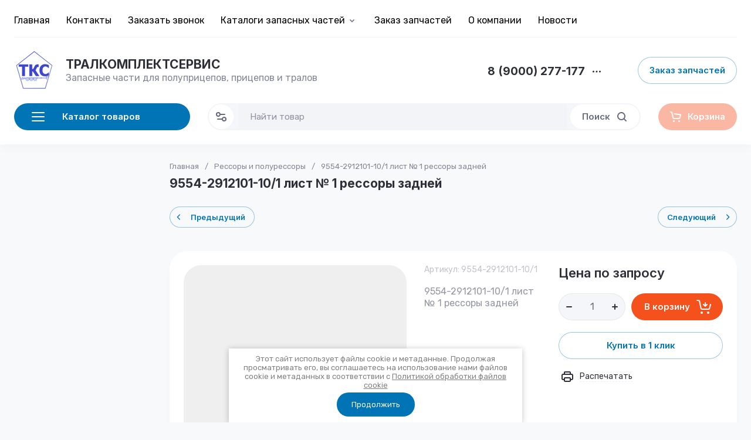

--- FILE ---
content_type: text/html; charset=utf-8
request_url: https://7779441.ru/magazin/product/9554-2912101-10-1-list-no-1-ressory-zadnej
body_size: 56657
content:
<!doctype html>
<html lang="ru">

<head>
<meta charset="utf-8">
<meta name="robots" content="all">

<link rel="preload" href="/g/libs/jquery/2.2.4/jquery-2.2.4.min.js" as="script">
<title>9554-2912101-10/1 лист № 1 рессоры задней</title>
<!-- assets.top -->
<meta property="og:title" content="9554-2912101-10/1 лист № 1 рессоры задней">
<meta name="twitter:title" content="9554-2912101-10/1 лист № 1 рессоры задней">
<meta property="og:description" content="9554-2912101-10/1 лист № 1 рессоры задней">
<meta name="twitter:description" content="9554-2912101-10/1 лист № 1 рессоры задней">
<meta property="og:type" content="website">
<meta property="og:url" content="https://7779441.ru/magazin/product/9554-2912101-10-1-list-no-1-ressory-zadnej">
<meta name="twitter:card" content="summary">
<!-- /assets.top -->

<meta name="description" content="9554-2912101-10/1 лист № 1 рессоры задней">
<meta name="keywords" content="9554-2912101-10/1 лист № 1 рессоры задней">
<meta name="SKYPE_TOOLBAR" content="SKYPE_TOOLBAR_PARSER_COMPATIBLE">
<meta name="viewport" content="width=device-width, initial-scale=1.0, maximum-scale=1.0, user-scalable=no">
<meta name="format-detection" content="telephone=no">
<meta http-equiv="x-rim-auto-match" content="none">




<!-- common js -->
<link rel="preload" href="/g/shop2v2/default/js/shop2v2-plugins.js" as="script">
<link rel="preload" href="/g/shop2v2/default/js/shop2.2.min.js" as="script">

    	<meta name="google-site-verification" content="82kaWZq8mU4NNW-xPWlK2o_pCl1_mZHCJ_rzEOR8lMk" />
<meta name='wmail-verification' content='8922c1247882fc375c7e01894cd0d8ba' />

            <!-- 46b9544ffa2e5e73c3c971fe2ede35a5 -->
            <script src='/shared/s3/js/lang/ru.js'></script>
            <script src='/shared/s3/js/common.min.js'></script>
        <link rel='stylesheet' type='text/css' href='/shared/s3/css/calendar.css' /><link rel="icon" href="/favicon.png" type="image/png">
	<link rel="apple-touch-icon" href="/thumb/2/LWXycLAsrYVHUeczKuvz_w/r/favicon.png">
	<link rel="apple-touch-icon" sizes="57x57" href="/thumb/2/cSiQoKjZkTMIo0ziQoXd3Q/57c57/favicon.png">
	<link rel="apple-touch-icon" sizes="60x60" href="/thumb/2/ADHYAP_QOPaTX7kCwZk1yQ/60c60/favicon.png">
	<link rel="apple-touch-icon" sizes="72x72" href="/thumb/2/NUeGOwT7ccqi0vKCk5c7CQ/72c72/favicon.png">
	<link rel="apple-touch-icon" sizes="76x76" href="/thumb/2/hXphuvuCGMlCNmPwtBK8JQ/76c76/favicon.png">
	<link rel="apple-touch-icon" sizes="114x114" href="/thumb/2/eu_DCr8HaH-4Fl9Q5T1Yug/114c114/favicon.png">
	<link rel="apple-touch-icon" sizes="120x120" href="/thumb/2/3MmgBXK7FEpfGfzqoDIQig/120c120/favicon.png">
	<link rel="apple-touch-icon" sizes="144x144" href="/thumb/2/j9LDtrtN_JRbLahuwp6tEA/144c144/favicon.png">
	<link rel="apple-touch-icon" sizes="152x152" href="/thumb/2/hJpSN6oEQd3e9064W7B_Jg/152c152/favicon.png">
	<link rel="apple-touch-icon" sizes="180x180" href="/thumb/2/f_vyPxiafrQ-f6zkloMaLQ/180c180/favicon.png">
	
	<meta name="msapplication-TileImage" content="/thumb/2/bmMZwZpxmRExzY98ed18Wg/c/favicon.png">
	<meta name="msapplication-square70x70logo" content="/thumb/2/u4ZCgXlIt0M0m6gZuZtRyQ/70c70/favicon.png">
	<meta name="msapplication-square150x150logo" content="/thumb/2/foNNC3kvbPYBac4AKEENng/150c150/favicon.png">
	<meta name="msapplication-wide310x150logo" content="/thumb/2/4xXaTyEaqfQGm4mLgRUUfg/310c150/favicon.png">
	<meta name="msapplication-square310x310logo" content="/thumb/2/rmdEXcb0zBLSx3J7TTuAiw/310c310/favicon.png">

<!--s3_require-->
<link rel="stylesheet" href="/g/basestyle/1.0.1/user/user.css" type="text/css"/>
<link rel="stylesheet" href="/g/basestyle/1.0.1/user/user.blue.css" type="text/css"/>
<script type="text/javascript" src="/g/basestyle/1.0.1/user/user.js" async></script>
<script type="text/javascript" src="/g/libs/jquery/2.2.4/jquery-2.2.4.min.js"></script>
<!--/s3_require-->
<!-- common js -->

<!-- shop init -->




	
	<script type="text/javascript" src="/g/shop2v2/default/js/shop2v2-plugins.js"></script>

	<script type="text/javascript" src="/g/shop2v2/default/js/shop2.2.min.js"></script>


	<script src="/g/templates/shop2/2.130.2/default-3/js/paginationscroll.js"></script>

<script type="text/javascript">shop2.init({"productRefs": [],"apiHash": {"getPromoProducts":"3c6592620ef6c6686c216a783bb29f37","getSearchMatches":"c69f5904726a457a1053816d73b3d9b3","getFolderCustomFields":"c2626a98014441290ec296f118d89a15","getProductListItem":"bb01e2b3e6d810d8d53641ed2e84869e","cartAddItem":"c5bec6a531c1255961948b8327aef540","cartRemoveItem":"74d166d6618b2c2ea9386bbcc764d870","cartUpdate":"9f2e3fe6bf537b49ff703580ea29c928","cartRemoveCoupon":"95b54f247a5c8d624c721cd947549739","cartAddCoupon":"48bba294e02d252216bd474501722fcf","deliveryCalc":"ebc7552ba33650cf8cc5d57cac3711a8","printOrder":"106b0131ab8e238976cee6e18087a2db","cancelOrder":"9d2670d7bb8d55fe4b8eecd4ef426cfd","cancelOrderNotify":"3581254904db6dce7092a4827a07e2f9","repeatOrder":"5ef3d1eca6ea274aa2e36ab5e3c7cd63","paymentMethods":"93fd4909fc6f20e69add8537a5e776cf","compare":"672f04cfb0656dba0fbf3ecb3763f299"},"hash": null,"verId": 769431,"mode": "product","step": "","uri": "/magazin","IMAGES_DIR": "/d/","my": {"gr_product_preview_popup_new":true,"gr_product_quick_view_new":true,"gr_cart_preview_popup_new":true,"gr_orders_shop2_btn":true,"show_product_unit":false,"gr_promo_actions":true,"gr_show_price_in_pricelist":true,"gr_selected_theme":2,"gr_schema_org":true,"gr_thumbs_height":"600","gr_thumbs_width":"600","gr_info_form":true,"gr_cart_question":true,"gr_compare_icons":true,"gr_favorite":true,"gr_collections_lazy":true,"gr_main_blocks_lazy":true,"gr_product_share_lazy":true,"gr_main_blocks_ajax":false,"gr_popup_compare":true,"gr_responsive_tabs_2":true,"gr_select_wrapper":true,"new_alias":"\u041d\u043e\u0432\u0438\u043d\u043a\u0430","special_alias":"\u0410\u043a\u0446\u0438\u044f","buy_alias":"\u0412 \u043a\u043e\u0440\u0437\u0438\u043d\u0443","buy_mod":true,"buy_kind":true,"on_shop2_btn":true,"show_sections":true,"lazy_load_subpages":true,"gr_amount_flag":true,"gr_collections_one_click":true,"gr_collections_columns_class":true,"gr_collections_params":false,"gr_collections_compare":true,"gr_collections_amount":true,"gr_collections_vendor":true,"gr_product_list_titles":true,"gr_product_list_title":true,"gr_product_list_price":true,"gr_product_list_amount":true,"gr_images_size":true,"gr_images_view":true,"gr_images_lazy_load":true,"gr_sliders_autoplay":true,"gr_one_click_btn":"\u041a\u0443\u043f\u0438\u0442\u044c \u0432 1 \u043a\u043b\u0438\u043a","gr_amount_min_top":true,"gr_options_more_btn":"\u041f\u0430\u0440\u0430\u043c\u0435\u0442\u0440\u044b","gr_product_print":true,"gr_product_options_more_btn":"\u0412\u0441\u0435 \u043f\u0430\u0440\u0430\u043c\u0435\u0442\u0440\u044b","gr_product_nav_prev":"\u041f\u0440\u0435\u0434\u044b\u0434\u0443\u0449\u0438\u0439","gr_product_nav_next":"\u0421\u043b\u0435\u0434\u0443\u044e\u0449\u0438\u0439","gr_product_quick_view":true,"gr_product_columns_class":true,"gr_product_item_wrap":true,"gr_product_list_main":true,"gr_thumbs_vendor":true,"gr_thumbs_one_click":true,"gr_cart_info_in_total":true,"gr_cart_preview_icons":true,"gr_cart_titles":true,"gr_cart_show_discount_sum":true,"gr_cart_show_discounts_applied":true,"gr_cart_auth_remodal":true,"gr_cart_coupon_remodal":false,"gr_cart_coupon_placeholder":"\u041f\u0440\u043e\u043c\u043e\u043a\u043e\u0434","gr_coupon_popup_btn":"\u041f\u0440\u0438\u043c\u0435\u043d\u0438\u0442\u044c \u043a\u0443\u043f\u043e\u043d","gr_cart_options_more_btn":"\u041f\u0430\u0440\u0430\u043c\u0435\u0442\u0440\u044b","gr_cart_registration_title":"\u041a\u0443\u043f\u0438\u0442\u044c \u0431\u0435\u0437 \u0440\u0435\u0433\u0438\u0441\u0442\u0440\u0430\u0446\u0438\u0438","gr_filter_remodal_btn":"\u0424\u0438\u043b\u044c\u0442\u0440","gr_filter_max_count":5,"gr_filter_remodal":true,"gr_filter_unwrap_sorting":false,"gr_filter_go_result":true,"gr_filter_color_btn":true,"gr_filter_placeholders":true,"gr_filter_range_slider":false,"gr_login_form_placeholder":true,"gr_search_placeholder":"\u041d\u0430\u0439\u0442\u0438 \u0442\u043e\u0432\u0430\u0440","gr_search_form_title":"\u041f\u043e\u0434\u0431\u043e\u0440 \u043f\u043e \u043f\u0430\u0440\u0430\u043c\u0435\u0442\u0440\u0430\u043c","gr_search_form_range_slider":false,"gr_sorting_title":"\u0421\u043e\u0440\u0442\u0438\u0440\u043e\u0432\u0430\u0442\u044c","gr_sorting_default":"\u041f\u043e \u0443\u043c\u043e\u043b\u0447\u0430\u043d\u0438\u044e","gr_sorting_item_default":"\u041f\u043e \u0443\u043c\u043e\u043b\u0447\u0430\u043d\u0438\u044e","gr_sorting_by_price_desc":"\u0426\u0435\u043d\u0430 - \u0443\u0431\u044b\u0432\u0430\u043d\u0438\u0435","gr_sorting_by_price_asc":"\u0426\u0435\u043d\u0430 - \u0432\u043e\u0437\u0440\u0430\u0441\u0442\u0430\u043d\u0438\u0435","gr_sorting_by_name_desc":"\u041d\u0430\u0437\u0432\u0430\u043d\u0438\u0435 - \u042f-\u0410","gr_sorting_by_name_asc":"\u041d\u0430\u0437\u0432\u0430\u043d\u0438\u0435 - \u0410-\u042f","gr_main_blocks_more_btn":false,"gr_option_text_popup":false,"gr_quick_card_title_position":true,"gr_quick_btn_more_position":true,"gr_quick_card_container":true,"gr_login_btn_text":"\u0412\u043e\u0439\u0442\u0438 \u0432 \u043a\u0430\u0431\u0438\u043d\u0435\u0442","gr_product_quick_more":"\u041f\u043e\u0434\u0440\u043e\u0431\u043d\u0435\u0435","gr_cart_preview_text":true,"gr_main_blocks_custom_arrows":true,"gr_filter_reset_text":"\u0421\u0431\u0440\u043e\u0441\u0438\u0442\u044c","gr_sliders_counter":true,"gr_deligate_additional_styles":true},"shop2_cart_order_payments": 3,"cf_margin_price_enabled": 0,"buy_one_click_api_url": "/-/x-api/v1/public/?method=form/postform&param[form_id]=278492913&param[tpl]=global:shop2.form.minimal.tpl&param[hide_title]=0&param[placeholdered_fields]=0","maps_yandex_key":"","maps_google_key":""});</script><!-- shop init -->



	<style>
	
		.gr_lazy_load_block > * {display: none !important;}
		.gr_hide_onload * {transition: none !important;}
		.hideOverflow{white-space:nowrap;overflow:hidden}
		.site-slider__items:not(.tns-slider) {display: flex;overflow: hidden;white-space: nowrap;}
		.site-slider__items:not(.tns-slider) .site-slider__item{min-width: 100%;max-width: 100%;}
		
		html{font-family:sans-serif;-ms-text-size-adjust:100%;-webkit-text-size-adjust:100%;overflow-y:scroll}body{margin:0}header{display:block}img{border:0}svg:not(:root){overflow:hidden}button,input{font:inherit;margin:0}button{overflow:visible;text-transform:none;-webkit-appearance:button;cursor:pointer}input{line-height:normal}.hide{display:none}.menu-default,.menu-default ul,.menu-default li{padding:0;margin:0;list-style:none}img{max-width:100%}img{height:auto}*{box-sizing:border-box;-webkit-locale:auto}.login-prew-wrap .login-prew-enter,.panel-pwa__btn a,.timer-block__btn a,.gr-cart-preview #shop2-cart-preview a,.gr-btn-3,.site-folders__btn-link,.login-prew-wrap .login-prew-reg,.panel-pwa__close,.timer-block__close,.tns-controls button,.tns-nav button,.folders-btn,.search-wrapper .search-block__btn{position:relative;z-index:1;display:inline-flex;align-items:center;justify-content:center;height:auto;min-height:auto;padding:0;border:none;cursor:pointer;text-align:center;-moz-appearance:none;-webkit-appearance:none;background-clip:border-box;transition:all .18s linear}.login-prew-wrap .login-prew-enter:before,.panel-pwa__btn a:before,.timer-block__btn a:before,.gr-cart-preview #shop2-cart-preview a:before,.gr-btn-3:before,.site-folders__btn-link:before,.login-prew-wrap .login-prew-reg:before,.panel-pwa__close:before,.timer-block__close:before,.tns-controls button:before,.tns-nav button:before,.folders-btn:before,.search-wrapper .search-block__btn:before{position:absolute;content:'';top:0;left:0;right:0;bottom:0;z-index:-1;transition:all .18s linear;opacity:0;visibility:hidden}.login-prew-wrap .login-prew-enter,.panel-pwa__btn a,.timer-block__btn a,.gr-cart-preview #shop2-cart-preview a,.gr-btn-3,.site-folders__btn-link,.login-prew-wrap .login-prew-reg{font-size:15px;line-height:1.067;padding:15px 20px}.panel-pwa__close,.timer-block__close,.gr-icon-btn-4,.tns-controls button{width:46px;height:46px;min-height:46px}.panel-pwa__close,.timer-block__close{width:36px;height:36px;min-height:36px}.gr-cart-preview #shop2-cart-preview a span{position:relative;vertical-align:top;display:inline-block;padding-left:30px}.gr-cart-preview #shop2-cart-preview a span svg{position:absolute;top:50%;left:0;width:20px;height:20px;transform:translateY(-50%) rotate(0.001deg);transition:all .18s linear}.search-wrapper .search-block__btn span{position:relative;vertical-align:top;display:inline-block;padding-right:30px}.search-wrapper .search-block__btn span svg{position:absolute;top:50%;right:0;width:20px;height:20px;transform:translateY(-50%) rotate(0.001deg);transition:all .18s linear}.login-prew-wrap .login-prew-enter,.panel-pwa__btn a,.timer-block__btn a{font-weight:var(--font2_600);font-family:var(--font2);border:none}.gr-cart-preview #shop2-cart-preview a{font-weight:var(--font2_600);font-family:var(--font2);border:none}.timer-block.timer_inverse .timer-block__btn a{border:none}.gr-btn-3,.site-folders__btn-link,.login-prew-wrap .login-prew-reg{font-weight:var(--font2_600);font-family:var(--font2);border:none}.gr-icon-btn-2-style,.tns-controls button{transition:all .18s linear;border:none}.gr-icon-btn-2-style:before,.tns-controls button:before{display:none}.gr-icon-btn-2-style svg,.tns-controls button svg{transition:all .18s linear}.panel-pwa__close,.timer-block__close{font-size:0;padding:0;opacity:1;visibility:visible;transition:all .18s linear;border:none}.panel-pwa__close svg,.timer-block__close svg{width:30px;height:30px;transition:all .18s linear}.gr-icon-btn-4{font-size:0;padding:0;opacity:1;visibility:visible;transition:all .18s linear;border:none}.gr-icon-btn-4 svg{width:30px;height:30px;transition:all .18s linear}.tns-nav{margin:24px 0 0;font-size:0;text-align:center}.tns-nav button{margin:0 3px;min-height:6px;height:6px;width:6px;font-size:0;padding:0;opacity:1;visibility:visible;border:none}html,body{height:100%;min-width:320px;-ms-text-size-adjust:100%;-webkit-text-size-adjust:100%}html{font-size:16px}body{position:relative;min-width:320px;text-align:left;font-family:var(--font1);font-weight:var(--font1_400);line-height:1.35}.site-info__name,.site-folders__title{font-family:var(--font2);font-weight:var(--font2_700);font-style:normal;line-height:1.1;font-size:21px;margin:0 0 20px}.header-contacts__number,.stock-block__title span,.articles-block__title span,.site-slider__item-title,.stock-block__item-name a,.site-folders__item-name{font-family:var(--font2);font-weight:var(--font2_700);font-style:normal;line-height:1.1}.header-contacts__number{font-size:19px}.stock-block__title span,.articles-block__title span,.site-slider__item-title{font-size:17px}.stock-block__item-name a,.site-folders__item-name{font-size:15px}.folders-btn,.search-wrapper .search-block__btn,.header-contacts__recall-mobile-btn{font-family:var(--font2);font-weight:var(--font2_600);font-style:normal;line-height:1.1}.folders-btn,.search-wrapper .search-block__btn{font-size:15px}.header-contacts__recall-mobile-btn{font-size:13px}.gr-site-more__btn{font-style:normal;line-height:1.15;font-size:14px}.tns-lazy-img{opacity:1}.tns-slider{margin-left:auto;margin-right:auto}.gr-svg-icon{width:30px;height:30px}.gr-svg-icon.gr_small_icon,.gr-svg-icon.gr_big_icon{display:none}.gr-svg-icon.gr_small_icon{width:20px;height:20px}.gr-svg-icon.gr_big_icon{width:40px;height:40px}.gr_lazy_load_block > *{display:none!important}.block_padding{padding:0 30px}.block_width{margin:0 auto;max-width:1420px}.dynamic_width .block_width{max-width:1630px}.pointer_events_none{pointer-events:none}.gr-site-more{position:relative;display:flex;justify-content:flex-end;margin-top:28px}.gr-site-more:before{content:'';position:absolute;top:50%;left:0;right:0;height:1px}.gr-site-more__btn{border:0;display:flex;align-items:center;position:relative;z-index:2;padding-left:20px;cursor:pointer;margin-left:auto;font-size:15px;font-family:var(--font2);font-weight:var(--font2_600);text-transform:lowercase}.gr-site-more__btn i{display:inline-flex;align-items:center;justify-content:center;font-size:0;margin-left:8px}.gr-site-more__btn svg{display:none}.gr-site-more__btn svg.gr_small_icon{display:block}.site__wrapper{min-height:100%;margin:auto;display:flex;flex-direction:column;position:relative}.site-container{flex:1 0 auto;position:relative}.site-container__body{display:flex}.site-container__left{width:320px;margin-right:40px}.site-container__right{width:calc(100% - 320px - 40px)}.site-header{margin-bottom:30px;position:relative;z-index:10}.header-top{position:relative;z-index:40}.header-top__inner{display:flex;align-items:center;width:100%;border-bottom:1px solid var(--on_gr_bg_border_3)}.header-top__left{width:calc(100% - 250px)}.header-top__right{width:250px;padding-left:20px;margin-left:auto}.header-middle__inner{display:flex;align-items:center;justify-content:space-between;width:100%;padding:20px 0 0}.header-middle__right{flex-shrink:0}.header-bottom{padding-bottom:4px;min-height:90px}.header-bottom__inner{display:flex;align-items:center;justify-content:space-between;width:100%;padding:20px 0;position:relative}.header-bottom__left{width:320px;margin-right:40px}.header-bottom__right{display:flex;align-items:center;width:100%;max-width:calc(100% - 320px - 40px);justify-content:space-between;margin-left:auto}.header-menu__items{width:100%}.header-menu__items li{position:relative}.header-menu__items .menu-back,.header-menu__items .parent_level{display:none}.header-menu__items > li{display:inline-block}.header-menu__items > li:last-child > a{margin-right:0}.header-menu__items > li.has > a i{margin-left:2px}.header-menu__items > li.has > a svg{display:none}.header-menu__items > li.has > a svg.gr_small_icon{display:block}.header-menu__items > li > a{padding:24px 0 18px;margin-right:24px;display:inline-flex;align-items:center;transition:all .18s linear}.header-menu__items > li ul{display:none}.header-menu__items > li > ul{position:absolute;top:100%;left:-26px;width:280px;z-index:2}.header-menu__items > li > ul li{display:block;vertical-align:top}.header-menu__items > li > ul li:last-child > a{border-bottom:0}.header-menu__items > li > ul a{display:inline-flex;align-items:center;justify-content:space-between;width:100%;padding:14px 26px;transition:all .18s linear;border-bottom:1px solid var(--on_gr_bg_border_3);margin-top:-1px}.header-login{display:flex;justify-content:flex-end;padding-top:2px}.header-login .login-form-btn{display:flex;align-items:center;cursor:pointer;transition:all .18s linear;font-size:15px;font-weight:var(--font1_500)}.header-login i{display:inline-flex;align-items:center;justify-content:center;width:20px;height:20px;margin-right:14px}.header-login svg{display:none;transition:all .18s linear;position:static;margin:0}.header-login svg.gr_small_icon{display:block}.site-info{display:flex;align-items:center}.site-info__logo{margin-right:18px;font-size:0;flex-shrink:0}.site-info__logo span{display:inline-flex}.site-info__name{margin:0}.site-info__desc{margin-top:1px}.header-contacts{display:flex;align-items:center}.header-contacts__item{display:flex;flex-direction:column}.header-contacts__container{display:flex;align-items:center;margin-top:3px}.header-contacts__container-social{display:flex;flex-wrap:wrap;margin:0 10px 0 0}.header-contacts__container-numbers{line-height:1}.header-contacts__container-more{display:inline-flex;cursor:pointer;width:20px;height:20px;margin-left:10px}.header-contacts__container-more svg{display:none}.header-contacts__container-more svg.gr_small_icon{display:block}.header-contacts__container-more.mobile-contacts-btn{display:none}.header-contacts___link{display:inline-flex;font-size:0;margin:2.5px}.header-contacts__number{display:inline-flex}.header-contacts__recall{margin-left:60px}.header-contacts__recall-mobile{margin:2px 0 0;display:none}.header-contacts__recall-mobile-btn{border:0;padding:0}.folders-btn{padding:8px 26px;width:100%;display:flex;justify-content:flex-start}.folders-btn i{display:inline-flex;margin-right:26px}.folders-btn svg{display:block}.folders-btn svg.gr_small_icon{display:none}.search-wrapper{width:100%;flex:1 1 70%}.search-wrapper .search-content{width:100%;position:relative;z-index:35}.search-wrapper .search-body{position:relative;width:100%;border:1px solid var(--on_gr_bg_bg)}.search-wrapper .search-block{display:flex;align-items:center;padding:1px 1px 1px 51px}.search-wrapper .search-block__input{border:none;font-size:15px;line-height:20px;padding:10px 20px;min-height:42px;width:100%;height:auto;-webkit-appearance:none;-moz-appearance:none;transition:all .18s linear}.search-wrapper .search-block__btn{padding:13px 20px;line-height:1.067;margin-left:6px;width:auto}.search-wrapper .search-block__btn svg{display:none}.search-wrapper .search-block__btn svg.gr_small_icon{display:block}.search-wrapper .search-advanced-btn{position:absolute;top:1px;left:1px;bottom:1px;display:inline-flex;align-items:center;justify-content:center;cursor:pointer;width:42px;height:42px;min-height:42px}.search-wrapper .search-advanced-btn svg{display:none}.search-wrapper .search-advanced-btn svg.gr_small_icon{display:block}.header-btns{margin-left:40px;display:flex;align-items:center}.header-btns__item{display:inline-flex}.header-btns__item-btn svg{display:none}.header-btns__item-btn svg.gr_small_icon{display:block}.header-btns__item-btn a{position:relative;display:inline-flex;align-items:center;justify-content:center;width:100%;height:100%}.favorite-btn .favorite-block.is-null .favorite-count{display:none}.compare-btn .gr-compare-btn-amount{display:none}.header-cart{margin-left:40px}.folders-popup{padding:60px 60px 10px;position:absolute;top:100%;left:0;right:0;overflow-y:auto;height:60vh;display:none}.folders-popup__items{column-count:4;column-gap:100px}.folders-popup__items .folders-back,.folders-popup__items .folders-parent{display:none}.folders-popup__items > li{position:relative;display:inline-block;width:100%;-webkit-column-break-inside:avoid;break-inside:avoid;margin-bottom:50px}.folders-popup__items > li > a{display:inline-flex;align-items:center;transition:all .18s linear;margin-bottom:15px}.folders-popup__items > li .folder-icon{display:inline-flex;width:30px;height:30px;margin-right:24px}.folders-popup__items > li .folder-icon svg{width:100%;height:100%}.folders-popup__items > li .folder-name{display:flex;flex:1}.folders-popup__items > li .folder-arrow{display:none}.folders-popup__items > li li{position:relative}.folders-popup__items > li > ul{border-top:1px solid var(--on_gr_bg_border_3);padding-top:15px}.folders-popup__items > li ul{list-style:none}.folders-popup__items > li ul a{display:inline-flex;align-items:center;transition:all .18s linear;margin-bottom:15px}.gr-compare-btn:not(.active){pointer-events:none}.favorite-block.is-null{pointer-events:none}.gr-compare-btn,.favorite-block{display:inline-block;margin-right:10px}.favorite-block .favorite-count,.gr-compare-btn .gr-compare-btn-amount{position:absolute;top:4px;right:4px;min-width:17px;height:17px;font-size:10px;line-height:17px;padding:1px 4px 0;text-align:center}.stock-block__heading,.articles-block__heading{padding:22px 26px 21px;display:flex}.stock-block__title,.articles-block__title{flex:1}.stock-block__btn,.articles-block__btn{margin-left:10px}.stock-block__btn a,.articles-block__btn a{text-transform:lowercase;transition:all .18s linear}.folder-menu{margin-bottom:30px;display:flex;flex-direction:column}.folder-menu.has-hidden .folder-menu__items > li:last-child > a{border-bottom:1px solid var(--on_gr_bg_border_3);border-bottom-left-radius:0;border-bottom-right-radius:0}.folder-menu__items .folders-parent,.folder-menu__items .folders-back{display:none}.folder-menu__items > li{position:relative}.folder-menu__items > li:nth-child(n+9){display:none}.folder-menu__items > li:first-child > a{border-top-left-radius:var(--gr_wrap_radius);border-top-right-radius:var(--gr_wrap_radius)}.folder-menu__items > li:last-child > a{border-bottom:0;border-bottom-left-radius:var(--gr_wrap_radius);border-bottom-right-radius:var(--gr_wrap_radius)}.folder-menu__items > li > a{padding:19px 26px;display:flex;align-items:center;border-bottom:1px solid var(--on_gr_bg_border_3);transition:all .18s linear}.folder-menu__items > li .folder-icon{display:inline-flex;width:30px;height:30px;margin-right:16px;flex-shrink:0}.folder-menu__items > li .folder-icon svg{width:100%;height:100%}.folder-menu__items > li .folder-name{display:flex;flex:1;overflow-wrap:anywhere;word-break:break-word}.folder-menu__items > li .folder-arrow{display:none;width:20px;height:20px;margin-left:10px;flex-shrink:0}.folder-menu__items > li .folder-arrow i{display:inline-flex;width:100%;height:100%}.folder-menu__items > li .folder-arrow .gr-svg-icon{display:none}.folder-menu__items > li .folder-arrow .gr-svg-icon.gr_small_icon{display:block}.folder-menu__items > li .folder-arrow svg{width:100%;height:100%}.folder-menu__items > li.has > a .folder-arrow{display:inline-flex}.folder-menu__items > li li{position:relative}.folder-menu__items > li ul{margin:0;list-style:none;position:absolute;left:100%;top:1px;width:320px;z-index:10;display:none}.folder-menu__items > li ul > li:nth-child(3) > a{border-top-right-radius:var(--gr_wrap_radius)}.folder-menu__items > li ul > li:nth-child(3) > a:before{display:none}.folder-menu__items > li ul > li:last-child > a{border-bottom:0;border-bottom-right-radius:var(--gr_wrap_radius)}.folder-menu__items > li ul a{padding:23px 26px 24px;display:flex;align-items:center;transition:all .18s linear;border-bottom:1px solid var(--on_gr_bg_border_3);position:relative}.folder-menu__items > li ul a:before{content:'';position:absolute;left:0;right:0;top:-1px;height:1px;opacity:0}.folder-menu__bottom{order:1}.folder-menu__btn{cursor:pointer;padding:19px 26px;display:flex;align-items:center;transition:all .18s linear;border-bottom-left-radius:var(--gr_wrap_radius);border-bottom-right-radius:var(--gr_wrap_radius)}.folder-menu__btn-icon{display:inline-flex;align-items:center;justify-content:center;width:30px;height:30px;margin-right:16px;font-size:0}.folder-menu__btn-icon svg{display:none}.folder-menu__btn-icon svg.gr_small_icon{display:block}.folder-menu__btn-icon i{display:inline-flex}.folder-menu__btn-icon svg{width:100%;height:100%}.folder-menu__btn-text{display:flex;flex:1}.folder-menu__btn-arrow{width:20px;height:20px;margin-left:10px}.folder-menu__btn-arrow i{display:inline-flex;width:100%;height:100%}.folder-menu__btn-arrow .gr-svg-icon{display:none}.folder-menu__btn-arrow .gr-svg-icon.gr_small_icon{display:block}.folder-menu__btn-arrow svg{width:100%;height:100%}.stock-block{margin-bottom:30px}.stock-block__item-left{font-size:0}.stock-block__item-right{position:relative;z-index:2}.stock-block__item-img{height:200px}.stock-block__item-img img{width:100%;height:100%;object-fit:cover}.stock-block__item-flag{position:absolute;left:24px;right:24px;bottom:100%}.stock-block__item-flag-text{display:inline-flex;padding:7px 14px 5px;font-family:var(--font2);font-weight:var(--font2_700);font-size:14px}.stock-block__item-name{padding:22px 26px 19px;border-bottom:1px solid var(--on_gr_bg_border_3)}.stock-block__item-anonce{padding:20px 26px 21px}.stock-block__item-btn{padding:0 26px 26px}.articles-block{margin-bottom:30px}.articles-block__body{overflow:hidden}.articles-block__heading{border-bottom:1px solid var(--on_gr_bg_border_3)}.articles-block__item{border-bottom:1px solid var(--on_gr_bg_border_3)}.articles-block__item:last-child{border-bottom:0}.articles-block__item-inner{padding:26px;transition:all .18s linear}.articles-block__item-bottom{display:flex;align-items:flex-start}.articles-block__item-img{margin-right:20px;width:60px;height:60px;flex-shrink:0;overflow:hidden}.articles-block__item-img img{width:100%;height:100%;object-fit:cover}.articles-block__item-date{margin-bottom:10px}.articles-block__item-name a{transition:all .18s linear}.articles-block__more{display:none}.form-block{margin-bottom:30px}.form-block__body{padding:30px 26px;overflow:hidden;position:relative;z-index:2}.form-block__body:after{content:'';position:absolute;top:50%;width:120px;height:120px;margin-top:-60px;margin-left:-86px;background-image:url(https://gr-130-electrical-engineering.oml.ru/g/templates/shop2/2.130.2/130-55/gr_form_bg_icon.svg);background-repeat:no-repeat;background-size:90%;background-position:50%;pointer-events:none;opacity:.1}.form-block__container{position:relative;z-index:1}.site-slider{margin-bottom:50px}.site-slider__body{position:relative}.site-slider .tns-nav{position:absolute;left:0;right:0;top:260px;margin:0}.site-slider .tns-controls{position:absolute;top:50%;left:26px;right:26px;margin-top:-23px;pointer-events:none;display:flex;justify-content:space-between}.site-slider .tns-controls button{pointer-events:auto}.site-slider__item-inner{position:relative;overflow:hidden;height:320px}.site-slider__item-img{position:absolute;top:0;right:0;left:0;bottom:0}.site-slider__item-img img{position:absolute;top:0;right:0;left:0;bottom:0;width:100%;height:100%;object-fit:cover}.site-slider__item-content{position:relative;z-index:2;display:flex;align-items:center;padding:20px 98px;height:100%}.site-slider__item-text{width:100%;max-width:400px;padding:26px}.site-slider__item-flag{font-family:var(--font2);font-weight:var(--font2_700);font-size:14px;margin-bottom:14px}.site-slider__item-flag span{display:inline-flex;padding:7px 14px}.site-slider__item-desc{margin-top:3px;line-height:1.35}.site-slider__item-btn{margin-top:14px}.site-folders.has-images .site-folders__item-link{min-height:168px}.site-folders.has-images .site-folders__item-img{display:block}.site-folders.has-images .site-folders__item-count{opacity:.8}.site-folders__items{display:grid;grid-template-columns:repeat(4,1fr);grid-gap:22px}.site-folders__info{grid-row:1 / 3}.site-folders__info-inner{padding:30px 26px 26px;display:flex;flex-direction:column;height:100%}.site-folders__title{margin:0}.site-folders__desc{margin-top:6px}.site-folders__btn-all{margin-top:auto}.site-folders__item-inner{height:100%}.site-folders__item-link{padding:32px 26px 30px;display:flex;flex-direction:column;height:100%;overflow:hidden;position:relative;transition:all .18s linear}.site-folders__item-img{position:absolute;top:0;right:0;left:0;bottom:0;display:none}.site-folders__item-img:after{content:'';position:absolute;top:0;right:0;left:0;bottom:0}.site-folders__item-img img{position:absolute;width:100%;height:100%;object-fit:cover;transition:all .18s linear}.site-folders__item-name{position:relative;z-index:2;transition:all .18s linear;display:block;word-break:break-word;line-height:1.35}.site-folders__item-count{margin-top:3px;position:relative;z-index:2;transition:all .18s linear}.site-folders__more{display:none}.search-back{position:absolute;top:50%;left:0;width:52px;height:52px;margin-top:-26px;cursor:pointer;display:flex;align-items:center;justify-content:center;font-size:0;z-index:20;opacity:0;pointer-events:none;transition:opacity .3s}.search-back svg{width:20px;height:20px}.login-back{position:absolute;top:50%;left:0;width:52px;height:52px;margin-top:-26px;cursor:pointer;display:flex;align-items:center;justify-content:center;font-size:0;z-index:20;opacity:0;pointer-events:none;transition:opacity .3s}.login-back svg{width:20px;height:20px}.menu-btn-back{position:absolute;top:50%;left:0;width:52px;height:52px;margin-top:-26px;cursor:pointer;display:flex;align-items:center;justify-content:center;font-size:0;z-index:20;opacity:0;pointer-events:none;transition:opacity .3s}.menu-btn-back svg{width:20px;height:20px}.folder-btn-back{position:absolute;top:50%;left:0;width:52px;height:52px;margin-top:-26px;cursor:pointer;display:flex;align-items:center;justify-content:center;font-size:0;z-index:20;opacity:0;pointer-events:none;transition:opacity .3s}.folder-btn-back svg{width:20px;height:20px}.mobile-panel__popup_in.search_window{height:100%}.mobile-panel__search_wrapper{padding:20px;position:absolute;transition:opacity .2s;min-height:80px;top:52px;left:0;right:0}.mobile-panel__search_site{position:relative;width:100%}.mobile-panel__search_site .mobile-panel__param_btn{position:absolute;top:2px;left:2px;display:inline-flex;align-items:center;justify-content:center;cursor:pointer;z-index:20;width:42px;height:42px;min-height:42px}.mobile-panel__search_site .mobile-panel__param_btn svg{display:none}.mobile-panel__search_site .mobile-panel__param_btn svg.gr_small_icon{display:block}.mobile-panel__search_block{position:relative;height:0}.mobile-panel__search_block .mobile-panel__search_param{padding:20px;display:flex;justify-content:center;position:absolute;top:0;right:-100%;width:100%;transition:right .4s;height:100%}.contents .panel_popup_in.login_window{height:100%;position:relative}.login_window__inner{display:flex;flex-direction:column;position:absolute;top:0;right:0;left:0;bottom:0;overflow:hidden;overflow-y:auto}.mobile-panel__login_prew{padding:30px 20px 20px;transition:opacity .2s;display:flex;flex-direction:column;align-items:center;justify-content:center}.mobile-panel__login-block-wr-in{position:relative;display:flex;align-items:center;flex-direction:column;justify-content:center;padding:30px 20px 20px;display:none}.login-prew-wrap{max-width:100%;width:360px}.login-prew-wrap .login-prew-title{font-family:var(--font2);font-weight:var(--font2_700);font-size:18px;line-height:110%}.login-prew-wrap .login-prew-decs{font-size:14px;line-height:18px;margin-top:6px}.login-prew-wrap .login-prew-btns{display:flex;flex-wrap:wrap;align-items:center;justify-content:space-between;margin:18px 0 0}.login-prew-wrap .login-prew-enter{width:calc(50% - 6px);padding:10px 20px;min-height:42px;font-size:14px}.login-prew-wrap .login-prew-reg{width:calc(50% - 6px);padding:10px 20px;min-height:42px;font-size:14px}.mobile-panel__login_block_wrap{padding:0;display:flex;justify-content:center;align-items:center;position:absolute;right:-100%;width:100%;transition:right .4s;bottom:auto;top:auto;position:relative}.mobile-panel__login_block{width:100%;height:100%;max-width:360px}.bottom-btns__cart_wrap.cart_add_btn .cart_add{display:flex}.bottom-btns__cart_wrap.cart_add_btn .cart_link{display:none}.bottom-btns__cart{position:relative;display:flex;align-items:center;justify-content:center;flex-direction:column;height:100%;width:100%}.bottom-btns__cart.pointer_events_none .gr-cart-total-amount{display:none}.bottom-btns__cart .gr-cart-preview-link-desc{position:absolute;top:0;left:0;right:0;bottom:0}.bottom-btns__cart .gr-cart-total-amount{position:absolute;top:10px;left:50%;font-size:10px;min-width:20px;height:20px;border:2px solid var(--on_gr_accent_text);display:flex;align-items:center;justify-content:center}.mobile-panel__shop_btns{width:100%;max-width:360px;margin:0 auto;padding-bottom:30px}.mobile-panel__shop_btns .gr-compare-btn,.mobile-panel__shop_btns .favorite-btn{position:relative;display:flex;align-items:center;width:100%}.mobile-panel__shop_btns .favorite-btn-text,.mobile-panel__shop_btns .gr-compare-btn-text{font-size:14px}.mobile-panel__shop_btns .compare-mobile{height:52px;border-top:1px solid var(--on_gr_bg_border_4);border-bottom:1px solid var(--on_gr_bg_border_4);display:flex;align-items:center}.mobile-panel__shop_btns .compare-mobile .gr-compare-btn{margin-right:0}.mobile-panel__shop_btns .compare-mobile .gr-compare-btn .gr-compare-btn-amount{position:static;margin-left:auto;font-size:8px;min-width:16px;height:16px;line-height:16px;display:none}.mobile-panel__shop_btns .compare-mobile svg{margin-right:10px;width:20px;height:20px;display:none}.mobile-panel__shop_btns .compare-mobile svg.gr_small_icon{display:block}.mobile-panel__shop_btns .favorite-mobile{margin:0;height:57px;border-bottom:1px solid var(--on_gr_bg_border_4);display:flex;align-items:center}.mobile-panel__shop_btns .favorite-mobile .favorite-block{width:100%;margin-right:0}.mobile-panel__shop_btns .favorite-mobile .favorite-block.is-null .favorite-count{display:none}.mobile-panel__shop_btns .favorite-mobile .favorite-block .favorite-count{display:block;position:static;margin-left:auto;font-size:8px;min-width:16px;height:16px;line-height:16px}.mobile-panel__shop_btns .favorite-mobile svg{margin-right:10px;width:20px;height:20px;display:none}.mobile-panel__shop_btns .favorite-mobile svg.gr_small_icon{display:block}.mobile-panel__cont_block{padding:20px;display:flex;justify-content:center}.mobile-panel__filter_block{padding:16px 18px;display:flex;justify-content:center}.bottom-btns{position:fixed;bottom:0;left:0;right:0;height:67px;display:flex;align-items:center;z-index:1999}.bottom-btns .panel_btn_style{flex:1 0 20%;display:flex;align-items:center;justify-content:center;flex-direction:column;font-size:0;cursor:pointer;height:100%;position:relative}.bottom-btns .panel_btn_style.active{pointer-events:none}.bottom-btns .panel_btn_style svg{width:20px;height:20px}.bottom-btns .panel_btn_str{text-align:center;padding-top:3px;font-size:12px;line-height:1.16}#sheet{position:fixed;top:0;left:0;right:0;bottom:0;z-index:2;visibility:visible;transition:opacity 0.2s,visibility .2s;display:flex;flex-direction:column;align-items:center;justify-content:flex-end;z-index:1000;pointer-events:all}#sheet[aria-hidden="true"]{opacity:0;visibility:hidden;pointer-events:none}#sheet .overlay{position:absolute;top:0;left:0;right:0;bottom:0;z-index:-1;opacity:.5}#sheet .contents{position:relative;overflow-y:hidden;transition:transform .5s;transform:translateY(0);max-height:100vh;height:90vh;width:100%;max-width:1260px;padding:0 0 67px;pointer-events:all}#sheet .contents:not(.not-selectable){user-select:none}#sheet[aria-hidden="true"] .contents{transform:translateY(100%)}#sheet .panel-controls{height:52px;position:absolute;top:0;left:0;right:0;z-index:10}#sheet .panel-controls:before{position:absolute;content:'';top:0;bottom:0;right:0;left:50px;pointer-events:none;z-index:9}#sheet .draggable-area{position:absolute;top:0;left:0;right:0;width:150px;margin:auto;height:52px;cursor:grab;display:flex;align-items:center;justify-content:center;z-index:10}#sheet .draggable-thumb{width:30px;height:4px}#sheet .close-sheet{position:absolute;right:20px;top:50%;margin-top:-10px;border:none;width:20px;height:20px;display:flex;align-items:center;justify-content:center;font-size:0;padding:0;z-index:10}#sheet .close-sheet svg{display:none}#sheet .close-sheet svg.gr_small_icon{display:block;width:20px;height:20px}#sheet .panel-block{height:100%;overflow:hidden;padding-top:52px;overflow-y:auto;display:flex;flex-direction:column}.contents .panel_popup_in{display:none;opacity:0;transition:opacity .7s}.contents .panel_popup_in.contacts_window{margin-top:auto;margin-bottom:auto}.compare_favorit_amount{position:absolute;top:10px;left:50%;font-size:10px;min-width:20px;height:20px;border:2px solid var(--on_gr_accent_text);display:flex;align-items:center;justify-content:center;display:none}.panel-pwa{padding:0 50px;position:relative}.panel-pwa__body{max-width:950px;margin:0 auto;min-height:80px;padding:15px 0;display:flex;align-items:center}.panel-pwa__left{flex:1 0 auto;display:flex;align-items:center}.panel-pwa__image{width:50px;height:50px;margin-right:24px;position:relative;font-size:0;overflow:hidden}.panel-pwa__image img{position:absolute;top:0;left:0;max-width:none;width:100%;height:100%;object-fit:cover;object-position:50% 50%}.panel-pwa__text{flex:1 0 1%}.panel-pwa__title{font-size:17px;line-height:1.1;font-family:var(--font2);font-weight:var(--font2_600)}.panel-pwa__desc{font-size:14px;line-height:18px;margin-top:2px}.panel-pwa__btn a{font-size:14px;min-height:44px;padding:5px 20px}.panel-pwa__close{position:absolute;right:15px;top:50%;transform:translateY(-50%)}.panel-pwa__close svg{width:20px;height:20px;transition:fill .3s;display:block}.gr-cart-preview{display:inline-block}.gr-cart-preview #shop2-cart-preview a:not(.active){pointer-events:none;opacity:.4}.gr-cart-preview #shop2-cart-preview a:not(.active) .gr-cart-total-amount{display:none}.gr-cart-preview #shop2-cart-preview a .gr-cart-total-amount{position:absolute;top:-10px;left:12px;right:auto;min-width:16px;height:16px;font-size:10px;line-height:16px;padding:0 4px;display:flex;align-items:center;justify-content:center;z-index:2}.gr-cart-preview #shop2-cart-preview a .gr-cart-total-sum{display:none;padding:0}.gr-cart-preview #shop2-cart-preview a .gr-cart-total-sum span{padding:0}.gr-cart-preview #shop2-cart-preview a span svg{display:none}.gr-cart-preview #shop2-cart-preview a span svg.gr_small_icon{display:block}#search-app{position:relative;display:inline-block;vertical-align:top;text-align:left;width:100%;max-width:100%}#smart-search-block{z-index:10}@media (min-width: 768px){.contents .panel_popup_in.login_window.has-btns .mobile-panel__login_prew:not(.no_vis){margin-top:auto}.contents .panel_popup_in.login_window.has-btns .mobile-panel__shop_btns{margin-bottom:auto}}@media (min-width: 1024px){.site-slider .tns-nav button{opacity:.5}}@media (min-width: 1261px){.dynamic_width .gr-site-more{margin-top:30px}.site-info__logo .logo-mob{display:none}.articles-block__item:nth-child(n+4){display:none}.articles-block__more{display:none!important}.site.dynamic_width .site-slider__item-text{max-width:450px;padding:30px}.site.dynamic_width .site-slider__item-content{padding:20px 98px}.site.dynamic_width .site-slider__item-inner{height:386px}.bottom-btns{display:none}}@media (min-width: 1581px){.site.dynamic_width .site-folders__items{grid-template-columns:repeat(5,1fr)}.site.dynamic_width .site-folders__item{display:block}}@media (max-width: 1420px){.header-btns{margin-left:30px}.header-cart{margin-left:30px}.stock-block__heading,.articles-block__heading{padding:20px 24px 21px}.folder-menu__items > li > a{padding:17px 24px}.folder-menu__items > li ul a{padding:21px 24px 22px}.stock-block__item-name{padding:24px 24px 21px}.stock-block__item-anonce{padding:20px 24px}.stock-block__item-btn{padding:0 24px 26px}.articles-block__item-inner{padding:26px 24px}.form-block__body{padding:28px 24px}.form-block__body:after{margin-left:-84px}.site-slider{margin-bottom:40px}.site-slider__item-content{padding:20px 94px}.site-folders__items{grid-gap:20px}.site-folders__info-inner{padding:28px 24px}.site-folders__desc{margin-top:3px}.site-folders__item-link{padding:28px 24px}}@media (max-width: 1360px){.block_padding{padding:0 24px}.site-container__left{width:300px;margin-right:30px}.site-container__right{width:calc(100% - 300px - 30px)}.site-header{margin-bottom:24px}.header-bottom__left{max-width:300px;margin-right:30px}.header-bottom__right{max-width:calc(100% - 300px - 30px)}.stock-block__heading,.articles-block__heading{padding:20px 24px}.site-slider__item-content{padding:20px 94px}}@media (max-width: 1260px){.login-prew-wrap .login-prew-enter,.panel-pwa__btn a,.timer-block__btn a,.gr-cart-preview #shop2-cart-preview a,.gr-btn-3,.site-folders__btn-link,.login-prew-wrap .login-prew-reg{font-size:15px;line-height:1.067;padding:13px 20px}.panel-pwa__close,.timer-block__close,.gr-icon-btn-4,.tns-controls button{width:42px;height:42px;min-height:42px}.panel-pwa__close,.timer-block__close{width:34px;height:34px;min-height:34px}html{font-size:14px}body{line-height:1.28}.site-info__name,.site-folders__title{font-size:18px;margin:0 0 10px}.gr-site-more{margin-top:20px}.gr-site-more__btn{font-size:13px}.site-container__body{flex-direction:column}.site-container__left{width:100%;margin:0;order:1}.site-container__right{width:100%}.header-top{display:none}.header-middle__inner{padding:20px 0}.header-bottom{display:none}.site-info__logo .logo-desk{display:none}.header-contacts__container-more{display:none}.header-contacts__container-more.mobile-contacts-btn{display:inline-flex}.header-contacts__number{font-size:15px}.search-wrapper .search-block{padding:1px}.stock-block__heading,.articles-block__heading{padding:0;align-items:flex-end;margin-bottom:24px}.stock-block__title,.articles-block__title{flex:unset}.folder-menu{display:none}.stock-block{margin-bottom:0}.stock-block--left-panel{display:none}.stock-block__body{padding:15px 0}.stock-block__item{display:flex;padding:24px}.stock-block__item-left{width:100%;max-width:270px;margin-right:24px;flex-shrink:0}.stock-block__item-right{width:100%}.stock-block__item-img{height:auto;overflow:hidden;position:relative;width:100%;padding-top:63.7%}.stock-block__item-img img{position:absolute;top:0;left:0}.stock-block__item-flag{position:static;margin-bottom:8px}.stock-block__item-flag-text{padding:4px 8px;font-size:12px}.stock-block__item-name{padding:0;border:0}.stock-block__item-name a{line-height:1.35}.stock-block__item-anonce{padding:0;margin-top:10px;line-height:1.3}.stock-block__item-btn{padding:0;margin-top:20px}.articles-block{margin-bottom:0}.articles-block__body{padding:15px 0}.articles-block__heading{border:0}.articles-block__items{display:flex;flex-wrap:wrap;margin:0 -10px}.articles-block__item{border:0;margin:0 10px;width:calc(50% - 20px)}.articles-block__item:nth-child(n+3){margin-top:20px;display:none}.articles-block__item-inner{border:0;height:100%;padding:26px 24px}.form-block{margin-bottom:0}.form-block__inner{padding:15px 0}.site-slider{margin-bottom:30px}.site-slider .tns-nav{display:flex;justify-content:center}.site-slider__item-inner{height:auto}.site-slider__item-img{position:relative;min-height:290px}.site-slider__item-content{padding:0}.site-slider__item-text{padding:24px;max-width:100%;display:flex;justify-content:space-between}.site-slider__item-flag{position:absolute;left:24px;bottom:100%;margin:0;font-size:12px}.site-slider__item-flag span{padding:4px 8px}.site-slider__item-btn{margin:0 0 0 30px}.site-folders{margin-bottom:30px}.site-folders.has-images .site-folders__item-link{min-height:150px}.site-folders__info-inner{padding:26px 24px}.panel-pwa__body{max-width:100%}.panel-pwa__btn a{min-height:42px}.panel-pwa__close{right:12px}.timer-block__body{max-width:100%}.timer-block__close{right:12px}.timer-block__left{margin-right:30px}.timer-block__text + .timer-block__btn{margin-left:30px}}@media (max-width: 1023px){.tns-nav{margin:20px 0 0}.block_padding{padding:0 20px}.site-header{margin-bottom:20px}.site-info__logo{margin-right:16px}.header-contacts{margin-left:11px;flex-direction:column;align-items:flex-start}.header-contacts__recall{display:none}.header-contacts__recall-mobile{display:block}.stock-block__heading,.articles-block__heading{margin-bottom:20px}.stock-block__item{padding:20px}.stock-block__item-left{margin-right:20px}.stock-block__item-name a{font-size:15px}.stock-block__item-btn{margin-top:20px}.articles-block__items{margin:0 -8px}.articles-block__item{width:calc(50% - 16px);margin:0 8px}.articles-block__item:nth-child(n+3){margin-top:16px;display:none}.articles-block__item-inner{padding:20px}.form-block__body{padding:20px}.site-slider .tns-nav{position:static;margin-top:20px}.site-slider__item-img{min-height:218px}.site-slider__item-text{padding:20px}.site-slider__item-flag{left:20px}.site-slider__item-title{font-size:15px;line-height:1.4}.site-slider__item-desc{line-height:1.28}.site-folders.has-images .site-folders__item-link{min-height:130px}.site-folders__items{grid-template-columns:repeat(3,1fr);grid-gap:16px}.site-folders__info{grid-row:auto;grid-column:1 / 4}.site-folders__info-inner{padding:20px;flex-direction:row;justify-content:space-between}.site-folders__desc{margin-top:4px}.site-folders__item:nth-child(n+11){display:none}.site-folders__item-link{padding:20px}.panel-pwa{min-height:0}.timer-block__inner{min-height:0}.timer-block__body{flex-direction:column}.timer-block__left{margin:0;align-items:center}.timer-block__left + .timer-block__right{margin-top:10px}.timer-block__btn a{min-width:160px}}@media (max-width: 767px){.login-prew-wrap .login-prew-enter,.panel-pwa__btn a,.timer-block__btn a,.gr-cart-preview #shop2-cart-preview a,.gr-btn-3,.site-folders__btn-link,.login-prew-wrap .login-prew-reg{font-size:13px;line-height:1.077;padding:13px 20px}.panel-pwa__close,.timer-block__close,.gr-icon-btn-4,.tns-controls button{width:40px;height:40px;min-height:40px}.panel-pwa__close,.timer-block__close{width:32px;height:32px;min-height:32px}.tns-nav button{margin:0 3px;min-height:5px;height:5px;width:5px}.site-info__name,.site-folders__title{font-size:16px}.block_padding{padding:0 14px}.gr-site-more{margin-top:14px}.site-header{margin-bottom:16px}.header-middle__inner{padding:16px 0}.site-info__logo{margin-right:14px}.stock-block__heading,.articles-block__heading{margin-bottom:14px}.stock-block__title span,.articles-block__title span{font-size:16px}.stock-block__body{padding:10px 0}.stock-block__item{padding:16px}.stock-block__item-left{margin-right:18px}.stock-block__item-btn{margin-top:9px}.articles-block__body{padding:10px 0}.articles-block__items{margin:0 -7px}.articles-block__item{width:calc(50% - 14px);margin:0 7px}.articles-block__item:nth-child(n+3){margin-top:14px;display:none}.articles-block__item-inner{padding:16px}.articles-block__item-img{margin-right:16px}.form-block__inner{padding:10px 0}.form-block__body{padding:16px}.site-slider{margin-bottom:21px}.site-slider .tns-nav{margin-top:14px}.site-slider__item-img{min-height:182px}.site-slider__item-text{padding:16px}.site-slider__item-flag{left:16px}.site-slider__item-desc{margin-top:1px}.site-folders{margin-bottom:20px}.site-folders.has-images .site-folders__item-link{min-height:71px}.site-folders__items{grid-template-columns:repeat(2,1fr);grid-gap:14px}.site-folders__info{grid-column:1 / 3}.site-folders__info-inner{padding:17px 16px 16px}.site-folders__title{font-size:16px}.site-folders__item:nth-child(n+6){display:none}.site-folders__item-link{padding:16px 24px}.login-prew-wrap .login-prew-title{font-size:16px}.login-prew-wrap .login-prew-decs{font-size:13px;line-height:15px}.login-prew-wrap .login-prew-btns{margin:16px 0 0}.mobile-panel__shop_btns .favorite-btn-text,.mobile-panel__shop_btns .gr-compare-btn-text{font-size:13px}.mobile-panel__shop_btns .compare-mobile svg{margin-right:8px}.mobile-panel__shop_btns .favorite-mobile svg{margin-right:8px}.bottom-btns{height:61px}#sheet .contents{padding:0 0 61px}#sheet .close-sheet{right:18px}.panel-pwa__body{flex-direction:column}.panel-pwa__left{flex-direction:column}.panel-pwa__image{width:40px;height:40px;margin:0 0 12px}.panel-pwa__text{text-align:center}.panel-pwa__title{font-size:15px}.panel-pwa__btn{margin-top:12px}.panel-pwa__btn a{min-height:40px}.panel-pwa__close{top:0;right:0;width:46px;height:46px;margin-top:0;transform:none}.timer-block__inner{padding:0 50px}.timer-block__close{top:0;right:0;width:46px;height:46px;margin-top:0;transform:none}.timer-block__date .gr-timer-elem .gr-timer-number{width:36px;height:36px;line-height:36px;font-size:16px}}@media (max-width: 639px){.header-middle__inner{padding:14px 0 11px;flex-direction:column;justify-content:center;align-items:center}.site-info{flex-direction:column;justify-content:center;align-items:center;text-align:center}.site-info__logo{margin:0 0 14px}.header-contacts{margin:10px 0 0;align-items:center}.header-contacts__item{justify-content:center;align-items:center}.header-contacts__container{margin-top:6px}.stock-block__item{flex-direction:column}.stock-block__item-left{margin:0 0 18px;max-width:100%}.stock-block__item-img{padding-top:52.9%}.articles-block__items{margin:0;flex-direction:column}.articles-block__item{width:100%;margin:14px 0 0}.articles-block__item:first-child{margin-top:0}.site-slider__item-img{min-height:106px}.site-slider__item-text{flex-direction:column;justify-content:center;align-items:center;text-align:center}.site-slider__item-btn{margin:10px 0 0}.site-folders.has-images .site-folders__item-link{min-height:67px}.site-folders__items{display:block}.site-folders__info-inner{flex-direction:column;justify-content:center;align-items:center;text-align:center}.site-folders__btn-all{margin:8px 0 0}.site-folders__item{margin-top:14px}.site-folders__item-link{padding:14px 20px}.site-folders__item-count{margin-top:2px}.mobile-panel__login_prew{padding:20px}.mobile-panel__login-block-wr-in{padding:20px}.login-prew-wrap{width:100%}.login-prew-wrap .login-prew-enter{min-height:40px;font-size:13px}.login-prew-wrap .login-prew-reg{min-height:40px;font-size:13px}.mobile-panel__login_block_wrap{align-items:flex-start;padding-bottom:0}.mobile-panel__login_block{max-width:100%}.mobile-panel__shop_btns{max-width:100%}.mobile-panel__shop_btns .compare-mobile{padding:0 18px;height:48px}.mobile-panel__shop_btns .favorite-mobile{padding:0 18px;height:48px}.contents .panel_popup_in.contacts_window{margin-top:0}.timer-block__right{flex-direction:column;padding-right:0;text-align:center}.timer-block__text{width:100%;margin-right:0}.timer-block__text + .timer-block__btn{margin-left:0;margin-top:10px}}@media (max-width: 480px){.panel-pwa__btn{width:100%}.panel-pwa__btn a{width:100%}.timer-block__btn{max-width:100%;width:100%}.timer-block__btn a{max-width:100%;min-width:0;width:100%}}@media (max-width: 479px){.site-slider__item-right{width:100%}.site-slider__item-btn{width:100%}.site-slider__item-btn a{width:100%}.site-folders__btn-all{width:100%}.site-folders__btn-link{width:100%}}@media print{*{text-shadow:none!important}a[href]:after{content:" (" attr(href) ")"}img{page-break-inside:avoid;max-width:100%!important}}
		
	</style>

	


	
		<script>
			createCookie('quick_load_style', 1, 1);
		</script>
    

	






</head>
<body class="site gr_hide_onload dynamic_width gr_quick_view_card_new gr_product_preview_popup_new gr_sliders_counter">
	
	<div class="site__wrapper inner_page">
		
				
		
		<header class="site-header">
    <div class="site-header__inner">
    
        <div class="header-top block_padding">
            <div class="header-top__inner block_width">

                	                <div class="header-top__left">
	                    <div class="header-menu hideOverflow">      
	                    
                            <ul class="menu-default header-menu__items">
                                	                                	
	                                	                                    <li class="menu_f_l">
	                                        <a href="https://7779441.ru/" >
	                                            Главная
	                                            	                                        </a>
	                                                                    
                                                                                				                		                                    	                                	                                    	                                        </li>
	                                        	                                    	                                	
	                                	                                    <li class="menu_f_l">
	                                        <a href="/kontakty" >
	                                            Контакты
	                                            	                                        </a>
	                                                                    
                                                                                				                		                                    	                                	                                    	                                        </li>
	                                        	                                    	                                	
	                                	                                    <li class="menu_f_l">
	                                        <a href="/zakaz-zvonka" >
	                                            Заказать звонок
	                                            	                                        </a>
	                                                                    
                                                                                				                		                                    	                                	                                    	                                        </li>
	                                        	                                    	                                	
	                                	                                    <li class="menu_f_l has sublevel">
	                                        <a href="/katalogi-zapasnyh-chastej" >
	                                            Каталоги запасных частей
	                                             
	                                                <i>
	                                                    <svg class="gr-svg-icon gr_small_icon">
	                                                        <use xlink:href="#icon_site_bottom_mini"></use>
	                                                    </svg>
	                                                </i>
	                                            	                                        </a>
	                                                                    
                                                                                				                		                                    	                                	                                    				                            <ul>
			                                    <li class="menu-back">
		                                            <i>
		                                                <svg class="gr-svg-icon">
		                                                    <use xlink:href="#icon_site_left_mini"></use>
		                                                </svg>
		                                            </i>
	                                            	Назад
			                                    </li>
				                                <li class="parent_level">
				                                    <a href="/katalogi-zapasnyh-chastej">Каталоги запасных частей</a>
				                                </li>
	                                    	                                	
	                                	                                    <li class="">
	                                        <a href="/zapchasti-chmzap" >
	                                            Каталог  ЧМЗАП
	                                            	                                        </a>
                                                                        
                                                                                				                		                                    	                                	                                    	                                        </li>
	                                        	                                    	                                	
	                                	                                    <li class="">
	                                        <a href="/zapchasti-na-osi-bmt" >
	                                            Каталог BMT
	                                            	                                        </a>
                                                                        
                                                                                				                		                                    	                                	                                    	                                        </li>
	                                        	                                    	                                	
	                                	                                    <li class="">
	                                        <a href="/zapchasti-bpw" >
	                                            Каталог BPW
	                                            	                                        </a>
                                                                        
                                                                                				                		                                    	                                	                                    	                                        </li>
	                                        	                                    	                                	
	                                	                                    <li class="">
	                                        <a href="/zapchasti-politrans-tsp" >
	                                            Каталог Политранс (ТСП)
	                                            	                                        </a>
                                                                        
                                                                                				                		                                    	                                	                                    	                                        </li>
	                                        	                                    	                                	
	                                	                                    <li class="has sublevel">
	                                        <a href="/zapchasti-na-osi-l1" >
	                                            Каталог L1 (Л1)
	                                             
	                                                <i>
	                                                    <svg class="gr-svg-icon gr_small_icon">
	                                                        <use xlink:href="#icon_site_bottom_mini"></use>
	                                                    </svg>
	                                                </i>
	                                            	                                        </a>
                                                                        
                                                                                				                		                                    	                                	                                    				                            <ul>
			                                    <li class="menu-back">
		                                            <i>
		                                                <svg class="gr-svg-icon">
		                                                    <use xlink:href="#icon_site_left_mini"></use>
		                                                </svg>
		                                            </i>
	                                            	Назад
			                                    </li>
				                                <li class="parent_level">
				                                    <a href="/zapchasti-na-osi-l1">Каталог L1 (Л1)</a>
				                                </li>
	                                    	                                	
	                                	                                    <li class="">
	                                        <a href="/zapchasti-osi-l1-8tonn" >
	                                            НАЛИЧИЕ ИЗ КАТАЛОГА: запчасти на оси L1 8 ТОНН
	                                            	                                        </a>
                                                                        
                                                                                				                		                                    	                                	                                    	                                        </li>
	                                        	                                    	                                	
	                                	                                    <li class="">
	                                        <a href="/zapchasti-osi-l1-12tonn" >
	                                            НАЛИЧИЕ ИЗ КАТАЛОГА: запчасти на оси  L1 12 ТОНН
	                                            	                                        </a>
                                                                        
                                                                                				                		                                    	                                	                                    	                                        </li>
	                                        	                                        </ul>
	                                        </li>
	                                        	                                    	                                	
	                                	                                    <li class="">
	                                        <a href="/zapchasti-nefaz" >
	                                            Каталог НЕФАЗ
	                                            	                                        </a>
                                                                        
                                                                                				                		                                    	                                	                                    	                                        </li>
	                                        	                                    	                                	
	                                	                                    <li class="">
	                                        <a href="/zapchasti-na-stavropolskie-pricepy" >
	                                            Каталог запчастей на Ставропольские прицепы
	                                            	                                        </a>
                                                                        
                                                                                				                		                                    	                                	                                    	                                        </li>
	                                        	                                    	                                	
	                                	                                    <li class="">
	                                        <a href="/zapchasti-becema" >
	                                            Каталог БЕЦЕМА
	                                            	                                        </a>
                                                                        
                                                                                				                		                                    	                                	                                    	                                        </li>
	                                        	                                        </ul>
	                                        </li>
	                                        	                                    	                                	
	                                	                                    <li class="menu_f_l">
	                                        <a href="/zakaz-zapchastej" >
	                                            Заказ запчастей
	                                            	                                        </a>
	                                                                    
                                                                                				                		                                    	                                	                                    	                                        </li>
	                                        	                                    	                                	
	                                	                                    <li class="menu_f_l">
	                                        <a href="/o-kompanii" >
	                                            О компании
	                                            	                                        </a>
	                                                                    
                                                                                				                		                                    	                                	                                    	                                        </li>
	                                        	                                    	                                	
	                                	                                    <li class="menu_f_l">
	                                        <a href="/novosti-1"  target="_blank" >
	                                            Новости
	                                            	                                        </a>
	                                                                    
                                                                                				                		                                    	                                	                                    	                                        </li>
	                                        	                                    	                                	
	                                	                                    <li class="menu_f_l">
	                                        <a href="/dostavka-po-rf" >
	                                            Доставка и расчет расстояний
	                                            	                                        </a>
	                                                                    
                                                                                				                		                                                                        </li>
                                </ul>
                                                        
	                    </div>
	                </div>
                                
					                <div class="header-top__right">
	                    <div class="header-login">                            
	                        <div class="login-form-btn login_form_btn" data-remodal-target="login-form">
	                            <i>
	                                <svg class="gr-svg-icon gr_small_icon">
	                                    <use xlink:href="#icon_shop_cabinet_small"></use>
	                                </svg>
	                            </i>
									                            	<span>Войти в кабинет</span>
									                        </div>
	                    </div>
	                </div>
                
            </div>
        </div>

        <div class="header-middle block_padding">
            <div class="header-middle__inner block_width">

                <div class="header-middle__left">
                    <div class="site-info">    
												                        
													<div class="site-info__logo">
								<a href="https://7779441.ru">									<img class="logo-desk" width="70" style="width: 70px;" src="/thumb/2/rdXE1erlfSMXjy9Xnd-HYw/70c/d/71919458.png" alt="ТРАЛКОМПЛЕКТСЕРВИС" title="ТРАЛКОМПЛЕКТСЕРВИС" />
									<img class="logo-mob" width="70" style="width: 70px;" src="/thumb/2/rdXE1erlfSMXjy9Xnd-HYw/70c/d/71919458.png" alt="ТРАЛКОМПЛЕКТСЕРВИС" title="ТРАЛКОМПЛЕКТСЕРВИС" />
								</a>							</div>
						             
						
							                        <div class="site-info__body">
										                            <div class="site-info__name">
										<a href="https://7779441.ru">											ТРАЛКОМПЛЕКТСЕРВИС
										</a>		                            </div>
	                            																	<div class="site-info__desc">Запасные части для полуприцепов, прицепов и тралов</div>
									                        </div>
                             
                    </div>
                </div>
                <div class="header-middle__right">
                    	                    <div class="header-contacts">
																												                        <div class="header-contacts__item">  
															                            <div class="header-contacts__container">
			                                																		                                <div class="header-contacts__container-numbers">
					                                    <a class="header-contacts__number" href="tel:89000277177">                
					                                        8 (9000) 277-177
					                                    </a>
					                                </div>
			                                    			                                    
																	                                <div class="header-contacts__container-more" data-remodal-target="contacts-popup">
					                                    <i>
					                                        <svg class="gr-svg-icon gr_small_icon">
					                                            <use xlink:href="#icon_site_more_small"></use>
					                                        </svg>
					                                    </i>
					                                </div>  
					                        
					                                <div class="header-contacts__container-more mobile-contacts-btn js_contacts_btn">
					                                    <i>
					                                        <svg class="gr-svg-icon gr_small_icon">
					                                            <use xlink:href="#icon_site_more_small"></use>
					                                        </svg>
					                                    </i>
					                                </div>
			                                    				                            </div>
				                        </div>
	                                																																																											                                                        
								                            <div class="header-contacts__recall-mobile">
	                                <button class="header-contacts__recall-mobile-btn" data-remodal-target="header-callback-form">
										Заказ запчастей
									</button>
	                            </div>
		
		                        <div class="header-contacts__recall">
		                            <button class="header-contacts__recall-btn gr-btn-3" data-remodal-target="header-callback-form">
										Заказ запчастей
									</button>
		                        </div>
	                        	
	                    </div>
                                    </div>
                


            </div>
        </div>

        <div class="header-bottom">
            <div class="header-fix block_padding">

                <div class="header-bottom__inner block_width">

                    <div class="header-bottom__left">
                    	
	                    	                        <button class="folders-btn">
	                            <i>
	                                <svg class="gr-svg-icon">
	                                    <use xlink:href="#icon_site_burger"></use>
	                                </svg>
	                                <svg class="gr-svg-icon gr_small_icon">
	                                    <use xlink:href="#icon_site_burger_small"></use>
	                                </svg>
	                            </i>
	                            <span>Каталог товаров</span>
	                        </button>
                                            </div>
                    <div class="header-bottom__right">

                        <div class="search-wrapper">
                            <div class="search-content">
                                <div class="search-body">

                                                                            <form class="search-block" action="/magazin/search" method="get">
                                            <div class="search-block__input-wrapper">
                                                <input class="search-block__input" type="text" name="search_text" value="" placeholder="Найти товар">
                                            </div>
                                            <button class="search-block__btn" type="submit">
                                                <span>Поиск
                                                    <i>
                                                        <svg class="gr-svg-icon gr_small_icon">
                                                            <use xlink:href="#icon_shop_search_small"></use>
                                                        </svg>
                                                    </i>
                                                </span>
                                            </button>
                                        <re-captcha data-captcha="recaptcha"
     data-name="captcha"
     data-sitekey="6LcYvrMcAAAAAKyGWWuW4bP1De41Cn7t3mIjHyNN"
     data-lang="ru"
     data-rsize="invisible"
     data-type="image"
     data-theme="light"></re-captcha></form>
                                                                        <div class="search-advanced-btn gr-icon-btn-2-style" data-remodal-target="search-form" >
                                        <i>
                                            <svg class="gr-svg-icon gr_small_icon">
                                                <use xlink:href="#icon_shop_adv_search_small"></use>
                                            </svg>
                                        </i>
                                    </div>

                                </div>
                            </div>
                        </div>

							
	                        
							                        <div class="header-cart">
	                            	                            	                            <div class="header-btn-cart gr-cart-preview" data-tooltip="Корзина">
	                                	                                
										
<div id="shop2-cart-preview">
	<a href="/magazin/cart" class="gr-cart-preview-link">
					<span class="gr-cart-preview-body">
											<ins class="gr-cart-preview-title">Корзина</ins>
								<span class="gr-cart-total-amount">0</span>
									<span class="gr-cart-total-sum" data-total-price="0">
						<ins>0</ins>
						<span>руб.</span>
					</span>
													<i>
						<svg class="gr-svg-icon">
						    <use xlink:href="#icon_shop_cart"></use>
						</svg>
						<svg class="gr-svg-icon gr_small_icon">
						    <use xlink:href="#icon_shop_cart_small"></use>
						</svg>
					</i>
									</span>
			</a>
</div><!-- Cart Preview -->	
	                                	                            </div>
	                        </div>
                                            
                    </div>

                    <div class="folders-popup gr-styled-scrollbar">
                        <div class="folders-popup__inner">
                        	
			                			                			                
			                    <ul class="menu-default folders-popup__items">
			                        				                        		                            				                        					                        			
			                    									                        <li data-f-name="Запчасти ЧМЗАП" class="folder_f_l">
						                            <a href="/magazin/folder/zapchasti-chmzap">
						                                                                        				<span class="folder_f_l_text folder-name">Запчасти ЧМЗАП</span>
					                                    						                            </a>
			                    							                            
				                            				                            				                            			                            		                            				                        					                        						                        			                            			</li>
					                            						                        					                        				
			                    									                        <li data-f-name="Запчасти HARTUNG/ЧКПЗ" class="folder_f_l">
						                            <a href="/magazin/folder/zapchasti-hartung">
						                                                                        				<span class="folder_f_l_text folder-name">Запчасти HARTUNG/ЧКПЗ</span>
					                                    						                            </a>
			                    							                            
				                            				                            				                            			                            		                            				                        					                        						                        			                            			</li>
					                            						                        					                        				
			                    									                        <li data-f-name="Запчасти ТСП (Политранс)" class="folder_f_l">
						                            <a href="/magazin/folder/tsp-politrans">
						                                                                        				<span class="folder_f_l_text folder-name">Запчасти ТСП (Политранс)</span>
					                                    						                            </a>
			                    							                            
				                            				                            				                            			                            		                            				                        					                        						                        			                            			</li>
					                            						                        					                        				
			                    									                        <li data-f-name="Запчасти ТверьСтройМаш ТСМ" class="folder_f_l">
						                            <a href="/magazin/folder/zapchasti-tverstrojmash-tsm">
						                                                                        				<span class="folder_f_l_text folder-name">Запчасти ТверьСтройМаш ТСМ</span>
					                                    						                            </a>
			                    							                            
				                            				                            				                            			                            		                            				                        					                        						                        			                            			</li>
					                            						                        					                        				
			                    									                        <li data-f-name="Запчасти на оси BMT" class="folder_f_l">
						                            <a href="/magazin/folder/zapchasti-na-osi-bmt">
						                                                                        				<span class="folder_f_l_text folder-name">Запчасти на оси BMT</span>
					                                    						                            </a>
			                    							                            
				                            				                            				                            			                            		                            				                        					                        						                        			                            			</li>
					                            						                        					                        				
			                    									                        <li data-f-name="Запчасти на оси L1 (Л1)" class="folder_f_l">
						                            <a href="/magazin/folder/zapchasti-na-osi-l1-l1-v-nalichii">
						                                                                        				<span class="folder_f_l_text folder-name">Запчасти на оси L1 (Л1)</span>
					                                    						                            </a>
			                    							                            
				                            				                            				                            			                            		                            				                        					                        						                        			                            			</li>
					                            						                        					                        				
			                    									                        <li data-f-name="Запчасти на оси BPW" class="folder_f_l">
						                            <a href="/magazin/folder/zapchasti-bpw">
						                                                                        				<span class="folder_f_l_text folder-name">Запчасти на оси BPW</span>
					                                    						                            </a>
			                    							                            
				                            				                            				                            			                            		                            				                        					                        						                        			                            			</li>
					                            						                        					                        				
			                    									                        <li data-f-name="Запчасти на оси GIGANT" class="folder_f_l">
						                            <a href="/magazin/folder/zapchasti-na-osi-gigant">
						                                                                        				<span class="folder_f_l_text folder-name">Запчасти на оси GIGANT</span>
					                                    						                            </a>
			                    							                            
				                            				                            				                            			                            		                            				                        					                        						                        			                            			</li>
					                            						                        					                        				
			                    									                        <li data-f-name="Запчасти на оси SAF" class="folder_f_l">
						                            <a href="/magazin/folder/zapchasti-na-osi-saf">
						                                                                        				<span class="folder_f_l_text folder-name">Запчасти на оси SAF</span>
					                                    						                            </a>
			                    							                            
				                            				                            				                            			                            		                            				                        					                        						                        			                            			</li>
					                            						                        					                        				
			                    									                        <li data-f-name="Запчасти SAE-SMB" class="folder_f_l">
						                            <a href="/magazin/folder/zapchasti-sae-smb">
						                                                                        				<span class="folder_f_l_text folder-name">Запчасти SAE-SMB</span>
					                                    						                            </a>
			                    							                            
				                            				                            				                            			                            		                            				                        					                        						                        			                            			</li>
					                            						                        					                        				
			                    									                        <li data-f-name="Запчасти МАЗ" class="folder_f_l">
						                            <a href="/magazin/folder/zapchasti-maz">
						                                                                        				<span class="folder_f_l_text folder-name">Запчасти МАЗ</span>
					                                    						                            </a>
			                    							                            
				                            				                            				                            			                            		                            				                        					                        						                        			                            			</li>
					                            						                        					                        				
			                    									                        <li data-f-name="Запчасти ТОНАР" class="folder_f_l">
						                            <a href="/magazin/folder/zapchasti-tonar">
						                                                                        				<span class="folder_f_l_text folder-name">Запчасти ТОНАР</span>
					                                    						                            </a>
			                    							                            
				                            				                            				                            			                            		                            				                        					                        						                        			                            			</li>
					                            						                        					                        				
			                    									                        <li data-f-name="Запчасти CEYLAN (Цейлан)" class="folder_f_l">
						                            <a href="/magazin/folder/zapchasti-ceylan">
						                                                                        				<span class="folder_f_l_text folder-name">Запчасти CEYLAN (Цейлан)</span>
					                                    						                            </a>
			                    							                            
				                            				                            				                            			                            		                            				                        					                        						                        			                            			</li>
					                            						                        					                        				
			                    									                        <li data-f-name="Запчасти НовосибАРЗ" class="folder_f_l">
						                            <a href="/magazin/folder/zapchasti-novosibarz">
						                                                                        				<span class="folder_f_l_text folder-name">Запчасти НовосибАРЗ</span>
					                                    						                            </a>
			                    							                            
				                            				                            				                            			                            		                            				                        					                        						                        			                            			</li>
					                            						                        					                        				
			                    									                        <li data-f-name="Запчасти на Ставропольские прицепы" class="folder_f_l">
						                            <a href="/magazin/folder/zapchasti-na-stavropolskie-pricepy">
						                                                                        				<span class="folder_f_l_text folder-name">Запчасти на Ставропольские прицепы</span>
					                                    						                            </a>
			                    							                            
				                            				                            				                            			                            		                            				                        					                        						                        			                            			</li>
					                            						                        					                        				
			                    									                        <li data-f-name="Запчасти на Нефтекамские прицепы" class="folder_f_l">
						                            <a href="/magazin/folder/zapchasti-nefaz">
						                                                                        				<span class="folder_f_l_text folder-name">Запчасти на Нефтекамские прицепы</span>
					                                    						                            </a>
			                    							                            
				                            				                            				                            			                            		                            				                        					                        						                        			                            			</li>
					                            						                        					                        				
			                    									                        <li data-f-name="Запчасти HjBridge" class="folder_f_l">
						                            <a href="/magazin/folder/zapchasti-hjbridge">
						                                                                        				<span class="folder_f_l_text folder-name">Запчасти HjBridge</span>
					                                    						                            </a>
			                    							                            
				                            				                            				                            			                            		                            				                        					                        						                        			                            			</li>
					                            						                        					                        				
			                    									                        <li data-f-name="Запчасти БЕЦЕМА" class="folder_f_l">
						                            <a href="/magazin/folder/zapchasti-betsema">
						                                                                        				<span class="folder_f_l_text folder-name">Запчасти БЕЦЕМА</span>
					                                    						                            </a>
			                    							                            
				                            				                            				                            			                            		                            				                        					                        						                        			                            			</li>
					                            						                        					                        				
			                    									                        <li data-f-name="Запчасти для полуприцепов" class="folder_f_l">
						                            <a href="/magazin/folder/zapchasti-dlya-polupricepov">
						                                                                        				<span class="folder_f_l_text folder-name">Запчасти для полуприцепов</span>
					                                    						                            </a>
			                    							                            
				                            				                            				                            			                            		                            				                        					                        						                        			                            			</li>
					                            						                        					                        				
			                    									                        <li data-f-name="Пневмоподушки/пневморессоры" class="folder_f_l">
						                            <a href="/magazin/folder/pnevmopodushki-pnevmoressory">
						                                                                        				<span class="folder_f_l_text folder-name">Пневмоподушки/пневморессоры</span>
					                                    						                            </a>
			                    							                            
				                            				                            				                            			                            		                            				                        					                        						                        			                            			</li>
					                            						                        					                        				
			                    									                        <li data-f-name="Гидравлика и пневматика" class="folder_f_l">
						                            <a href="/magazin/folder/gidravlika-i-pnevmatika">
						                                                                        				<span class="folder_f_l_text folder-name">Гидравлика и пневматика</span>
					                                    						                            </a>
			                    							                            
				                            				                            				                            			                            		                            				                        					                        						                        			                            			</li>
					                            						                        					                        				
			                    									                        <li data-f-name="Тормозные колодки и накладки" class="folder_f_l">
						                            <a href="/magazin/folder/tormoznye-kolodki-i-nakladki">
						                                                                        				<span class="folder_f_l_text folder-name">Тормозные колодки и накладки</span>
					                                    						                            </a>
			                    							                            
				                            				                            				                            			                            		                            				                        					                        						                        			                            			</li>
					                            						                        					                        				
			                    									                        <li data-f-name="Диски колесные" class="folder_f_l">
						                            <a href="/magazin/folder/diski-kolesnye">
						                                                                        				<span class="folder_f_l_text folder-name">Диски колесные</span>
					                                    						                            </a>
			                    							                            
				                            				                            				                            			                            		                            				                        					                        						                        			                            			</li>
					                            						                        					                        				
			                    									                        <li data-f-name="Рессоры и полурессоры" class="folder_f_l">
						                            <a href="/magazin/folder/ressory">
						                                                                        				<span class="folder_f_l_text folder-name">Рессоры и полурессоры</span>
					                                    						                            </a>
			                    							                            
				                            				                            				                            			                            		                            			                        </li>
		                    	</ul>
		                                            </div>
                    </div>

                </div>

            </div>
        </div>

    </div>
</header>
		<div class="site-container block_padding inner_page">
			<div class="site-container__inner block_width">

				<div class="site-container__body">
											<div class="site-container__left">
							<div class="site-left-panel">
	
    	    <div class="folder-menu">   
			<div class="folder-menu__bottom hide">
				<div class="folder-menu__btn" data-text="Показать ещё">
	                <span class="folder-menu__btn-icon">
	                    <i>
	                        <svg class="gr-svg-icon gr_small_icon">
	                            <use xlink:href="#icon_site_burger_small"></use>
	                        </svg>
	                    </i>
	                </span>
					<span class="folder-menu__btn-text">Показать ещё</span>
	                <span class="folder-menu__btn-arrow">   
	                    <i>
	                        <svg class="gr-svg-icon gr_small_icon">
	                            <use xlink:href="#icon_site_bottom_mini"></use>
	                        </svg>
	                    </i>
	                </span>
				</div>
			</div>
	    </div>
    
	    
	    
    </div>						</div>
					
					<div class="site-container__right">
						<div class="site-content">
							
		 								

							<main class="site-main product_columns_5 inner-pages">
								<div class="site-main__inner">

																													
											<link href="/g/templates/shop2/2.130.2/default/css/shop2_less.css" rel="preload" as="style">
											<link rel="stylesheet" href="/g/templates/shop2/2.130.2/default/css/shop2_less.css">
											
											<link href="/g/templates/shop2/2.130.2/130-55/css/theme.scss.css" rel="preload" as="style">
											<link rel="stylesheet" href="/g/templates/shop2/2.130.2/130-55/css/theme.scss.css">
										
											<link rel="preload" href="/g/templates/shop2/2.130.2/130-55/themes/theme1/colors.css" as="style">
											<link rel="stylesheet" href="/g/templates/shop2/2.130.2/130-55/themes/theme1/colors.css">
										
											<link rel="preload" as="style" href="/g/templates/shop2/2.130.2/130-55/css/global_styles.css">
											<link rel="stylesheet" href="/g/templates/shop2/2.130.2/130-55/css/global_styles.css">
										
																			
																			
																																					
						
																		
																					<div  class="site-path"><a href="/">Главная</a><span class='site-path__separator'>/</span><a href="/magazin/folder/ressory">Рессоры и полурессоры</a><span class='site-path__separator'>/</span>9554-2912101-10/1 лист № 1 рессоры задней</div>																			
															
																						                    			<h1>9554-2912101-10/1 лист № 1 рессоры задней</h1>
			                    					                        									
																
									<link rel="stylesheet" href="/t/v391/images/css/site_addons.scss.css">
<!-- https://gr-130-electrical-engineering.oml.ru/ ----  https://staff.megagroup.ru/staff/sites/?site_id=5104640 -->	
	<div class="shop2-cookies-disabled shop2-warning hide"></div>
	
	
	
		
							
			
							
			
							
			
		
				
				
						    
    


	<div class="card-page">
	    <div class="card-page__top">
	        
	        	            <div class="card-nav">
	            <!--noindex-->
	                <a rel="nofollow" class="card-nav__btn" href="#" onclick="this['h'+'ref'] = '/magazin/product/9554-2912101-10-1-list-no-1-ressory-zadnej/prev';">
	                    <span>
	                        Предыдущий
	                        <i>
	                        	<svg class="gr-svg-icon">
		                            <use xlink:href="#icon_shop_card_prev"></use>
		                        </svg>
		                        <svg class="gr-svg-icon gr_small_icon">
		                            <use xlink:href="#icon_shop_card_prev_small"></use>
		                        </svg>
	                        </i>
	                    </span>
	                </a>
	            <!--/noindex-->
	            <!--noindex-->
	                <a rel="nofollow" class="card-nav__btn" href="#" onclick="this['h'+'ref'] = '/magazin/product/9554-2912101-10-1-list-no-1-ressory-zadnej/next';">
	                    <span>
	                        Следующий
	                        <i>
	                        	<svg class="gr-svg-icon">
		                            <use xlink:href="#icon_shop_card_next"></use>
		                        </svg>
		                        <svg class="gr-svg-icon gr_small_icon">
		                            <use xlink:href="#icon_shop_card_next_small"></use>
		                        </svg>
	                        </i>
	                    </span>
	                </a>
	            <!--/noindex-->
	            </div>
	        	
	        <form
	            method="post"
	            action="/magazin?mode=cart&amp;action=add"
	            accept-charset="utf-8"
	            class="shop2-product">
	
	            <input type="hidden" name="kind_id" value="414326901"/>
	            <input type="hidden" name="product_id" value="346291301"/>
	            <input type="hidden" name="meta" value='null'/>
	            
	            	    
	            <div class="shop2-product__left">
	                <div class="card-slider card_slider_no_thumbs">
	                    <div class="card-slider__body">
	                         <!-- .product-flags -->
	                        
	                        	                        	
	                        <div class="card-slider__items card_slider_no_thumbs">
	                            <div class="card-slider__items-slider">
	                                <div class="card-slider__item">
	                                    <div class="card-slider__image no-image gr_image_1x1">
	                                        	                                    </div>
	                                </div>
	                                	                            </div>
	                        </div>
	                        
	                        	                        	                        
	                        	                    </div>
	                </div> <!-- .card-slider -->
	            </div>
	            <div class="shop2-product__right">
	                <div class="shop2-product-additional">
	                    <div class="shop2-product-additional__left">
	                        	                        
	                        	                        
	                        <div class="shop2-product-additional__top">
	                            
	
					
	
	
					<div class="shop2-product-article"><span>Артикул:</span> 9554-2912101-10/1</div>
	
		                            	                            	                            
	                            
                					                            
	                            
	                        </div>
	                        	                            <div class="gr-product-anonce">
	                                9554-2912101-10/1 лист № 1 рессоры задней
	                            </div>
	                        	                        

 
	
		
	
	                    </div>
	                    <div class="shop2-product-additional__right">
	                    		                        

	                        	                        
								                        <div class="form-additional form_additional_no_compare">
	                        	<div class="form-additional__top">
		                        																															    <div class="gr-amount-flag has_amount">
										    											    	<span>В наличии <ins>100</ins></span>
										    </div>
																					                            		                                <div class="product-price">
		                                    		                                    			<div class="price-current price_on_request"><strong>Цена по запросу</strong></div>
			                                </div>
		                            	                            </div>
	                            	                                <div class="form-additional__btns">
	                                			                                    
				

	<div class="product-amount">
					<div class="amount-title">Количество<span>:</span></div>
																	<div class="shop2-product-amount">
				<button type="button" class="amount-minus">
					<svg class="gr-svg-icon">
					    <use xlink:href="#icon_shop_minus"></use>
					</svg>
					<svg class="gr-svg-icon gr_small_icon">
					    <use xlink:href="#icon_shop_minus_small"></use>
					</svg>
				</button>
				<input type="text" name="amount"  data-kind="414326901" data-min="1" data-multiplicity="" maxlength="4" value="1" />
				<button type="button" class="amount-plus">
					<svg class="gr-svg-icon">
					    <use xlink:href="#icon_shop_plus"></use>
					</svg>
					<svg class="gr-svg-icon gr_small_icon">
					    <use xlink:href="#icon_shop_plus_small"></use>
					</svg>
				</button>
			</div>
						</div>
		                                    		                                        
	 
		<button class="shop-product-btn type-3 buy" type="submit" data-url="/magazin/product/9554-2912101-10-1-list-no-1-ressory-zadnej">
			<span>
									В корзину
					<i>
						<svg class="gr-svg-icon gr_big_icon">
						    <use xlink:href="#icon_shop_cart_add_big"></use>
						</svg>
						<svg class="gr-svg-icon">
						    <use xlink:href="#icon_shop_cart_add"></use>
						</svg>
						<svg class="gr-svg-icon gr_small_icon">
						    <use xlink:href="#icon_shop_cart_add_small"></use>
						</svg>
					</i>
							</span>
		</button>
	
<input type="hidden" value="9554-2912101-10/1 лист № 1 рессоры задней" name="product_name" data-product-folder-id="17152902" />
<input type="hidden" value="https://7779441.ru/magazin/product/9554-2912101-10-1-list-no-1-ressory-zadnej" name="product_link" />		                                    	                                    	                                    <div class="clear">&nbsp;</div>
	                                    
	                                    	                                </div>
	                            	                                                        				                    			                            				                                <div class="buy-one-click buy_one_click" 
			                                	data-remodal-target="buy-one-click"
			                                	data-product-link="https://7779441.ru/magazin/product/9554-2912101-10-1-list-no-1-ressory-zadnej" 
					                        	data-product-name="9554-2912101-10/1 лист № 1 рессоры задней"
			                                    data-api-url="/-/x-api/v1/public/?method=form/postform&param[form_id]=278492913&param[tpl]=global:shop2.form.minimal.tpl&param[hide_title]=0&param[placeholdered_fields]=0&param[product_name]=9554-2912101-10/1 лист № 1 рессоры задней">
			                                    Купить в 1 клик
			                                </div>
			                            		                            	                            	                            	                            
	                            				            	
	                            	                            																									
																
	                            	                                <div class="shop-product-share">
	                                    <div class="shop-product-share__title">Поделиться</div>
	                                    <div class="shop-product-share__body">
	                                    			                                    	<noscript id="product-yashare-noscript">
			                                        <script src="https://yastatic.net/es5-shims/0.0.2/es5-shims.min.js"></script>
			                                        <script src="https://yastatic.net/share2/share.js"></script>
		                                        </noscript>
	                                        	                                        <div class="ya-share2" data-services="messenger,vkontakte,odnoklassniki,telegram,viber,whatsapp"></div>
	                                    </div>
	                                </div> <!-- .shop-product-share -->
	                            	                            
	                            		                            <div class="gr-shop-print">
							            <div class="gr-shop-print__btn">
							            	<a href="https://7779441.ru/magazin/product/9554-2912101-10-1-list-no-1-ressory-zadnej?print=1&products_only=1" target="_blank">
								            	<span>
								            		<ins>Распечатать</ins>
									            	<i>
														<svg class="gr-svg-icon">
														    <use xlink:href="#icon_shop_print"></use>
														</svg>
														<svg class="gr-svg-icon gr_small_icon">
														    <use xlink:href="#icon_shop_print_small"></use>
														</svg>
													</i>
									            </span>
								            </a>
							            </div>
						            </div>
	                            	                            	                        </div>
	                    </div>
	                </div>
	            </div>
	        </form ><!-- .shop2-product -->
	    </div>
	    
	    <div class="card-page__bottom">
	        
	        	        	




	<div id="product-tabs" class="shop-product-data">
								
								
									<h3>Описание</h3>
								
			
									<div class="shop-product-data__desc">

																																																<div class="desc-area html_block active-area r-tabs-state-active" id="shop2-tabs-2">
									9554-2912101-10/1 лист № 1 рессоры задней с доставкой любой транспортной компанией по всей России: Благовещенск Архангельск Астрахань Белгород Брянск Владимир Волгоград Вологда Воронеж Иваново Иркутск  Калининград Калуга Петропавловск-Камчатский Кемерово Киров Кострома Курган Курск  Петербург Липецк Магадан  Москва  Мурманск  Нижний Новгород  Новосибирск  Великий Новгород  Омск  Оренбург Орёл Пенза Пермь Псков  Ростов-на-Дону Рязань Самара Саратов Южно-Сахалинск Екатеринбург Смоленск Тамбов Тула Тюмень Ульяновск Челябинск Ярославль Майкоп Горно-Алтайск Уфа Улан-Удэ Махачкала  Магас  Нальчик Элиста Черкесск Петрозаводск Сыктывкар Симферополь Йошкар-Ола Сыктывкар Орск Саранск Якутск Владикавказ Казань Кызыл Ижевск Абакан Грозный Чебоксары Барнаул Чита Краснодар Красноярск Владивосток Хабаровск Ставрополь Нарьян-Мар Ханты-Мансийск Анадырь Биробиджан Салехард Санкт-Петербург
								</div>
																				
								
								
				
								
				
                

			</div><!-- Product Desc -->
			</div>
	        
	        	        
	        	            <div class="shop-product-tags">
	                <div class="shop-product-tags__title"><span>теги</span></div>
	                <div class="shop-product-tags__items">
	                    	                        <a href="/magazin/tag/9554-2912101-101" class="shop-product-tags__item">
	                            <span>
	                                9554-2912101-101
	                                <i>
		                                <svg class="gr-svg-icon">
		                                    <use xlink:href="#icon_shop_tag_arr"></use>
		                                </svg>
		                                <svg class="gr-svg-icon gr_small_icon">
		                                    <use xlink:href="#icon_shop_tag_arr_small"></use>
		                                </svg>
	                                </i>
	                            </span>
	                        </a>
	                    	                        <a href="/magazin/tag/zapchasti-dlya-polupricepov-2701" class="shop-product-tags__item">
	                            <span>
	                                запчасти для полуприцепов
	                                <i>
		                                <svg class="gr-svg-icon">
		                                    <use xlink:href="#icon_shop_tag_arr"></use>
		                                </svg>
		                                <svg class="gr-svg-icon gr_small_icon">
		                                    <use xlink:href="#icon_shop_tag_arr_small"></use>
		                                </svg>
	                                </i>
	                            </span>
	                        </a>
	                    	                        <a href="/magazin/tag/9554-2912101-101-list-1-ressory-zadnej" class="shop-product-tags__item">
	                            <span>
	                                9554-2912101-101 лист  1 рессоры задней
	                                <i>
		                                <svg class="gr-svg-icon">
		                                    <use xlink:href="#icon_shop_tag_arr"></use>
		                                </svg>
		                                <svg class="gr-svg-icon gr_small_icon">
		                                    <use xlink:href="#icon_shop_tag_arr_small"></use>
		                                </svg>
	                                </i>
	                            </span>
	                        </a>
	                    	                </div>
	            </div>
	        	        
	        
        
        	<div class="shop-product-folders">
			<div class="shop-product-folders__title"><span>Находится в разделах</span></div>
			<div class="shop-product-folders__items"><a href="/magazin/folder/ressory" class="shop-product-folders__item"><span>Рессоры и полурессоры<i><svg class="gr-svg-icon"><use xlink:href="#icon_shop_tag_arr"></use></svg><svg class="gr-svg-icon gr_small_icon"><use xlink:href="#icon_shop_tag_arr_small"></use></svg></i></span></a></div>
        </div>
    
	        
	        	        	
<div class="collections">
	<div class="collections__inner">
			</div>
</div>	        
	        	            <div class="remodal" data-remodal-id="buy-one-click" role="dialog" data-remodal-options="hashTracking: false">
	                <button data-remodal-action="close" class="remodal-close-btn">
	                    <span>
	                        Закрыть
	                        <i>
		                        <svg class="gr-svg-icon gr_big_icon">
		                            <use xlink:href="#icon_shop_close"></use>
		                        </svg>
		                        <svg class="gr-svg-icon">
		                            <use xlink:href="#icon_shop_close_small"></use>
		                        </svg>
		                        <svg class="gr-svg-icon gr_small_icon">
		                            <use xlink:href="#icon_shop_close_mini"></use>
		                        </svg>
	                        </i>
	                    </span>
	                </button>
	            </div>
	        	        
	        	    </div>
	</div>
	
			<div class="card-blocks">
																																		<div class="card-block card-block-2">
							<div class="card-block-2__inner">
								<div class="card-block-2__header">Как заказать</div>																	<div class="card-block-2__items">
																																	<div class="card-block-2__item">
													<div class="card-block-2__num">1</div>
													<div class="card-block-2__text">
														<div class="card-block-2__title">Оставьте заявку</div>														<div class="card-block-2__desc">Заполните заявку на сайте или позвоните нам</div>													</div>
												</div>
																																												<div class="card-block-2__item">
													<div class="card-block-2__num">2</div>
													<div class="card-block-2__text">
														<div class="card-block-2__title">Мы перезваниваем</div>														<div class="card-block-2__desc">Перезваниваем вам и обговариваем детали заказа</div>													</div>
												</div>
																																												<div class="card-block-2__item">
													<div class="card-block-2__num">3</div>
													<div class="card-block-2__text">
														<div class="card-block-2__title">Производите оплату</div>														<div class="card-block-2__desc">Вы производите оплату любым удобным способом</div>													</div>
												</div>
																																												<div class="card-block-2__item">
													<div class="card-block-2__num">4</div>
													<div class="card-block-2__text">
														<div class="card-block-2__title">Доставляем товар</div>														<div class="card-block-2__desc">Осуществляем доставку по указанному вами адресу</div>													</div>
												</div>
																														</div>
															</div>
						</div>
																										
									</div>
		
		
				
					<div class="gr-back-btn">
				<a href="javascript:shop2.back()" class="shop2-btn shop2-btn-back">
					<span>
						Назад
						<i>
							<svg class="gr-svg-icon">
				                <use xlink:href="#icon_shop_return"></use>
				            </svg>
				            <svg class="gr-svg-icon gr_small_icon">
				                <use xlink:href="#icon_shop_return_small"></use>
				            </svg>
			            </i>
					</span>
				</a>
			</div>
		
	


		
		
		
    <div class="hide gr-agreement-link" style="display: none">
		<div class="gr-agreement-link__text">
			
			
					</div>
    </div>
	
	</div>
							</main> <!-- .site-main -->
							
														
							
														
															
							
							 				
						</div>
					</div>
				</div>
			</div>
		</div> <!-- .site-container -->
		
			<div class="site-advantages block_padding gr_lazy_load_block">
	    <div class="site-advantages__inner block_width">
	        <div class="site-advantages__items">
	        
												            <div class="site-advantages__item">
											                <div class="site-advantages__item-left">
				                    <div class="site-advantages__icon">
				                        				                            <svg xmlns="http://www.w3.org/2000/svg" version="1.1" xmlns:xlink="http://www.w3.org/1999/xlink" width="512" height="512" x="0" y="0" viewBox="0 0 64 64" style="enable-background:new 0 0 512 512" xml:space="preserve"><g><path d="M56 28.08v-2.511a4.59 4.59 0 0 0 2-3.8V14a1 1 0 0 0 1-1v-2a9 9 0 0 0-18 0v1h-5a1 1 0 0 0 0 2h6v5a7.011 7.011 0 0 0 6 6.929V28h-1a7.008 7.008 0 0 0-7 7v7h-2V21a1 1 0 0 0-1-1H9a1 1 0 0 0-1 1v24a1 1 0 0 0 1 1h9.1a5.009 5.009 0 0 0 4.9 4h3v3a1 1 0 0 0 1 1h6a1 1 0 0 0 1-1v-1h6v9a1 1 0 0 0 1 1h20a1 1 0 0 0 1-1V35a7.006 7.006 0 0 0-6-6.92ZM43 11a7 7 0 0 1 14 0v1H43Zm8 13h-2a5.006 5.006 0 0 1-5-5v-5h12v7.764a2.6 2.6 0 0 1-1.447 2.341A1 1 0 0 0 54 25v3h-4v-2h1a1 1 0 0 0 0-2Zm-26-2v7.131l-1.445-.963a1 1 0 0 0-1.11 0L21 29.131V22Zm-15 0h9v9a1 1 0 0 0 1.555.832L23 30.2l2.445 1.63A1 1 0 0 0 27 31v-9h9v20h-2v-1a1 1 0 0 0-1-1h-6a1 1 0 0 0-1 1v3H10Zm13 26a3.006 3.006 0 0 1-2.829-2H26v2Zm9 4h-4V42h4Zm2-8h11a3 3 0 0 0 3-3v-4a3 3 0 0 1 6 0v6a7.008 7.008 0 0 1-7 7H34Zm13 8a9.01 9.01 0 0 0 9-9v-6a5 5 0 0 0-10 0v4a1 1 0 0 1-1 1h-3v-7a5.006 5.006 0 0 1 5-5h8a5.006 5.006 0 0 1 5 5v21H42v-4Zm13 8H42v-2h18Z" fill="#0074B4" opacity="1" data-original="#000000"></path></g></svg>
				                        				                    </div>
				                </div>
			                			                			                	<div class="site-advantages__item-right">
				                    					                	<div class="site-advantages__name">Проверенные поставщики</div>
				                    					                						                <div class="site-advantages__desc">Работаем только с официальными заводами и сертифицированными производителями, исключая подделки</div>
				                    				                </div>
			                			            </div>
                    												            <div class="site-advantages__item">
											                <div class="site-advantages__item-left">
				                    <div class="site-advantages__icon">
				                        				                            <svg xmlns="http://www.w3.org/2000/svg" version="1.1" xmlns:xlink="http://www.w3.org/1999/xlink" width="512" height="512" x="0" y="0" viewBox="0 0 64 64" style="enable-background:new 0 0 512 512" xml:space="preserve"><g><path d="M1.948 58h27a1 1 0 0 0 1-1V34a1 1 0 0 0-1-1h-27a1 1 0 0 0-1 1v23a1 1 0 0 0 1 1zM13 35h5v7.137l-1.718-2.159a1.031 1.031 0 0 0-1.564 0L13 42.137zM2.948 35H11v10a1 1 0 0 0 1.782.622l2.718-3.416 2.718 3.416A1 1 0 0 0 19 46a1.021 1.021 0 0 0 .33-.056A1 1 0 0 0 20 45V35h7.948v21h-25z" fill="#0074B4" opacity="1" data-original="#000000"></path><path d="M19 49h6v2h-6zM17 52h10v2H17zM47 30V7a1 1 0 0 0-1-1H19a1 1 0 0 0-1 1v23a1 1 0 0 0 1 1h27a1 1 0 0 0 1-1zM35 8v6.137l-1.718-2.159a1.031 1.031 0 0 0-1.564 0L30 14.137V8zm10 21H20V8h8v9a1 1 0 0 0 1.782.622l2.718-3.416 2.718 3.416A1 1 0 0 0 36 18a1.021 1.021 0 0 0 .33-.056A1 1 0 0 0 37 17V8h8z" fill="#0074B4" opacity="1" data-original="#000000"></path><path d="M37 22h6v2h-6zM35 25h9v2h-9zM62.052 33h-27a1 1 0 0 0-1 1v23a1 1 0 0 0 1 1h27a1 1 0 0 0 1-1V34a1 1 0 0 0-1-1zM46 35h5v7.137l-1.718-2.159a1.031 1.031 0 0 0-1.564 0L46 42.137zm15.052 21h-25V35H44v10a1 1 0 0 0 1.782.622l2.718-3.416 2.718 3.416A1 1 0 0 0 52 46a1.021 1.021 0 0 0 .33-.056A1 1 0 0 0 53 45V35h8.052z" fill="#0074B4" opacity="1" data-original="#000000"></path><path d="M52 49h6v2h-6zM50 52h10v2H50z" fill="#0074B4" opacity="1" data-original="#000000"></path></g></svg>
				                        				                    </div>
				                </div>
			                			                			                	<div class="site-advantages__item-right">
				                    					                	<div class="site-advantages__name">Широкий ассортимент на складе</div>
				                    					                						                <div class="site-advantages__desc">Большинство запчастей находятся в наличии — это позволяет сократить сроки поставки и быстро закрыть потребности клиента</div>
				                    				                </div>
			                			            </div>
                    												            <div class="site-advantages__item">
											                <div class="site-advantages__item-left">
				                    <div class="site-advantages__icon">
				                        				                            <svg xmlns="http://www.w3.org/2000/svg" version="1.1" xmlns:xlink="http://www.w3.org/1999/xlink" width="512" height="512" x="0" y="0" viewBox="0 0 512 512" style="enable-background:new 0 0 512 512" xml:space="preserve"><g><path d="M111.467 179.945a9.484 9.484 0 0 1-9.914 9.035c-5.233-.242-9.278-4.681-9.036-9.914a9.486 9.486 0 0 1 18.95.879zm390.654 146.202c-2.37 5.371-6.677 9.493-12.127 11.606l-28.461 11.034a21.833 21.833 0 0 1-7.905 1.484c-8.798 0-17.116-5.328-20.482-14.01l-2.483-6.405-23.164 9.665c1.117 6.563.043 13.384-3.215 19.308-3.866 7.029-10.269 12.122-18.026 14.342-.319.091-.64.177-.96.258 2.533 7.635 2.026 16.233-2.11 23.754-6.106 11.102-18.294 16.791-30.149 15.22a29.502 29.502 0 0 1-3.592 16.182c-3.853 7.006-10.229 12.09-17.955 14.314-4.83 1.39-9.803 1.548-14.553.518a29.629 29.629 0 0 1-3.659 15.203c-3.855 7.01-10.506 12.273-18.244 14.443a29.847 29.847 0 0 1-8.068 1.12c-5.027 0-9.964-1.3-14.407-3.851l-7.846-4.507c-3.891 5.477-9.46 9.502-16.024 11.491a30.801 30.801 0 0 1-8.938 1.334 30.274 30.274 0 0 1-14.315-3.605 30.454 30.454 0 0 1-14.1-15.96c-8.284 3.524-18.004 3.364-26.401-1.127a30.485 30.485 0 0 1-13.25-14.034c-8.735 4.728-19.587 5.134-28.954.125-7.172-3.835-12.427-10.256-14.798-18.08-1.349-4.451-1.669-9.043-.988-13.496a30.331 30.331 0 0 1-15.05-3.579c-7.172-3.835-12.427-10.256-14.798-18.081-2.371-7.824-1.564-16.082 2.271-23.253l7.662-14.324c-1.712-4.07-2.556-8.519-3.365-12.867-1.468-7.889-2.61-12.776-6.098-14.13-2.057-.798-7.39-3.118-16.567-7.209l-3.077 6.963c-2.363 5.346-6.68 9.458-12.155 11.577a22.006 22.006 0 0 1-7.952 1.497c-3.007 0-6.004-.626-8.83-1.875l-27.92-12.34c-5.346-2.363-9.457-6.68-11.576-12.155-2.119-5.476-1.984-11.436.378-16.782l64.1-145.036c2.363-5.346 6.68-9.458 12.155-11.577 5.475-2.12 11.435-1.986 16.782.378l27.92 12.339c5.346 2.363 9.457 6.68 11.576 12.156s1.984 11.436-.378 16.782l-4.808 10.878 18.172 8.384c.194.09.385.187.571.292 9.987 5.619 20.416 3.175 33.62.081 17.233-4.04 38.446-9 63.188 5.543 34.185-21.134 60.448-10.422 79.836-2.497 14.448 5.907 23.046 9.029 31.739 4.507l15.846-8.482-4.362-11.251c-4.372-11.28 1.248-24.015 12.526-28.387l28.462-11.034c11.28-4.373 24.015 1.247 28.388 12.526l57.316 147.848c2.115 5.451 1.972 11.41-.398 16.782zM127.391 174.49a5.89 5.89 0 0 0 .091-4.54 5.893 5.893 0 0 0-3.123-3.296l-27.92-12.34a5.857 5.857 0 0 0-2.367-.501c-.73 0-1.465.137-2.172.41a5.897 5.897 0 0 0-3.295 3.123L24.501 302.381a5.947 5.947 0 0 0 3.032 7.835l27.92 12.34a5.897 5.897 0 0 0 4.539.091 5.897 5.897 0 0 0 3.295-3.123zm7.842 218.929 18.282-31.641c3.013-6.92.216-15.056-6.457-18.617-7.076-3.776-15.906-1.104-19.684 5.96l-13.898 25.985c-1.82 3.402-2.199 7.333-1.067 11.066 1.132 3.734 3.629 6.792 7.031 8.612 5.067 2.71 11.276 2.135 15.793-1.365zM170 423.889l20.199-39.118c1.219-6.202-1.788-12.7-7.371-15.68-5.117-2.73-11.364-2.13-15.886 1.431l-22.631 39.74c-1.819 3.402-2.198 7.332-1.066 11.065 1.132 3.734 3.628 6.792 7.031 8.612 7.064 3.777 15.909 1.062 19.724-6.05zm40.888 15.946 17.913-34.43c1.213-6.199-1.794-12.691-7.374-15.669-5.563-2.969-12.591-1.899-17.066 2.482l-19.515 37.792c-.382 5.682 2.583 11.138 7.634 13.839 6.281 3.359 14.109 1.618 18.408-4.014zm41.772 15.138 13.325-24.917c2.623-4.905 2.168-11-1.159-15.527a14.218 14.218 0 0 0-4.802-4.149c-5.565-2.972-12.597-1.897-17.074 2.495l-17.563 33.756c-.592 5.859 2.364 11.509 7.594 14.306 3.403 1.82 7.334 2.199 11.066 1.068 3.735-1.133 6.794-3.63 8.613-7.032zm41.098-23c-.431-.241-10.234-5.943-10.234-5.943-.36 3.994-1.485 7.937-3.429 11.571l-7.613 14.235 8.045 4.621c3.06 1.758 6.679 2.185 10.188 1.199 3.631-1.018 6.745-3.477 8.544-6.747 3.675-6.68 1.207-15.176-5.501-18.936zm96.764-93.547a14.365 14.365 0 0 0-5.84-6.228l-75.696-43.145c-12.857-7.328-28.914-.826-47.507 6.701-13.9 5.627-29.525 11.951-45.356 11.952-15.469.001-31.135-6.033-45.602-24.648a10.604 10.604 0 0 1 3.028-15.682c21.349-12.46 39.379-26.06 53.59-40.421a162.917 162.917 0 0 1 11.161-10.3c-16.379-7.2-30.385-3.926-45.069-.485-14.508 3.401-29.508 6.916-44.822-1.551l-17.661-8.148-43.281 97.923c8.766 3.907 14.106 6.236 15.889 6.928 10.666 4.14 13.696 14.326 15.419 22.887 9.271-9.105 23.76-11.599 35.816-5.164 8.933 4.768 14.571 13.433 15.855 22.852a30.515 30.515 0 0 1 19.914 3.078 30.43 30.43 0 0 1 14.954 18.469 30.484 30.484 0 0 1 23.646 2.176 30.428 30.428 0 0 1 14.953 18.467 30.478 30.478 0 0 1 23.65 2.18 30.108 30.108 0 0 1 9.188 7.545l39.848 22.556c3.186 1.771 6.901 2.183 10.464 1.156 3.604-1.038 6.575-3.399 8.362-6.649 3.655-6.644 1.169-15.122-5.542-18.899l-55.922-31.626a8 8 0 0 1-3.049-10.895 8 8 0 0 1 10.895-3.049l68.502 38.545c6.709 3.686 15.167 1.23 18.856-5.477 3.654-6.643 1.168-15.12-5.541-18.898-19.382-10.855-35.53-19.916-52.152-29.432a8 8 0 0 1 7.949-13.885c16.565 9.483 32.684 18.527 52.034 29.366 3.154 1.767 6.846 2.181 10.397 1.166 3.627-1.038 6.613-3.407 8.408-6.67 2.171-3.942 2.265-8.568.262-12.695zm34.355-23.492-38.861-100.241-14.206 7.603c-15.774 8.205-30.764 2.078-45.26-3.847-19.62-8.02-39.909-16.315-69.156 3.749-6.227 4.254-12.575 9.639-18.882 16.012-13.945 14.092-31.214 27.431-51.395 39.706 20.72 22.292 42.909 13.31 68.357 3.008 20.57-8.327 41.838-16.938 61.434-5.771l75.697 43.145a30.415 30.415 0 0 1 8.117 6.713zm62.726.216-57.316-147.849a5.95 5.95 0 0 0-5.546-3.794c-.713 0-1.438.129-2.141.402l-28.462 11.034a5.949 5.949 0 0 0-3.392 7.687l57.317 147.848a5.95 5.95 0 0 0 7.687 3.391l28.461-11.034a5.947 5.947 0 0 0 3.392-7.685zm-71.717-135.818c-5.224 0-9.485 4.261-9.485 9.485s4.26 9.485 9.485 9.485c5.224 0 9.485-4.26 9.485-9.485-.001-5.224-4.261-9.485-9.485-9.485zM256 111.386a8 8 0 0 0 8-8V41.36a8 8 0 0 0-16 0v62.026a8 8 0 0 0 8 8zm-92.304 18.877a7.996 7.996 0 0 0 10.928 2.928 8 8 0 0 0 2.928-10.928l-31.013-53.716a8 8 0 0 0-10.928-2.928 8 8 0 0 0-2.928 10.928zm173.68 2.928a7.998 7.998 0 0 0 10.928-2.928l31.014-53.716a8 8 0 0 0-2.928-10.928 7.998 7.998 0 0 0-10.928 2.928l-31.014 53.716a8 8 0 0 0 2.928 10.928z" fill="#0074B4" opacity="1" data-original="#000000"></path></g></svg>
				                        				                    </div>
				                </div>
			                			                			                	<div class="site-advantages__item-right">
				                    					                	<div class="site-advantages__name">Поддержка на всех этапах заказа</div>
				                    					                						                <div class="site-advantages__desc">От подбора деталей до доставки — мы сопровождаем каждого клиента, помогая избежать ошибок и простоев</div>
				                    				                </div>
			                			            </div>
                    					                
	        </div>
	    </div>
	</div> <!-- .site-advantages -->
		
		<footer class="site-footer new_copyright">
    <div class="site-footer__inner">
			        <div class="footer-top block_padding">
	            <div class="footer-top__inner block_width">
	                <div class="footer-top__items">
	                	
	                			                    <div class="footer-top__item footer-info">
		                    
		                    				                        <div class="footer-info__body">
			                        					                            <div class="footer-info__name">
												<a href="https://7779441.ru">													ТРАЛКОМПЛЕКТСЕРВИС
												</a>				                            </div>
			                            				                        				                            <div class="footer-info__desc">
				                                <span>Запасные части для полуприцепов, прицепов и тралов</span>
				                            </div>
				                        			                        </div>
		                        										                        
		                    </div>
	                    	                    
	                    		                    <div class="footer-top__item footer-links">
					
		                        <div class="footer-links__items">
		                        			
																				
												                            <div class="social-email">
			                            				                                	<div class="social-email__title">Напишите нам:</div>
			                                			                                <div class="social-email__body">
															                                    	<a class="social-email__link" href="mailto:7779441@mail.ru">7779441@mail.ru</a>
															                                    	<a class="social-email__link" href="mailto:info@tralkomservis.ru">info@tralkomservis.ru</a>
															                                </div>
			                            </div>
											
		                        </div>
		                    
		                    </div>
							                    
	                    		                    <div class="footer-top__item footer-contacts">
		
		                        <div class="footer-contacts__body">
		                        	
		                        			                            	<div class="footer-contacts__title gr-footer-title">Контакты</div>
		                            		                            			                            <div class="footer-address">
			                            				                                	<div class="footer-address__title">Наш адрес:</div>
			                                			                                			                                	<div class="footer-address__body">г.Челябинск, ул. Шоссе Металлургов 27-П стр.1</div>
			                                			                                			                                	<a href="/kontakty" class="footer-address__btn">Как нас найти?</a>
			                                			                            </div>
		                            		                            
												                            <div class="footer-phones">
			                                <div class="footer-phones__items">	
																                                    <div class="footer-phones__item">
																																	                                        <div class="footer-phones__number">
					                                            <a href="tel:89000277177" class="footer-phones__number-link">8 (9000) 277-177</a>	
					                                        </div>
																		                                    </div>
																                                    <div class="footer-phones__item">
																																	                                        <div class="footer-phones__number">
					                                            <a href="tel:89227290526" class="footer-phones__number-link">8 (922) 729-05-26</a>	
					                                        </div>
																		                                    </div>
																                                    <div class="footer-phones__item">
																																	                                        <div class="footer-phones__number">
					                                            <a href="tel:83517779441" class="footer-phones__number-link">8 (351) 777-94-41</a>	
					                                        </div>
																		                                    </div>
																                                    <div class="footer-phones__item">
																																	                                        <div class="footer-phones__number">
					                                            <a href="tel:83517779442" class="footer-phones__number-link">8 (351) 777-94-42</a>	
					                                        </div>
																		                                    </div>
															                                </div>
			                            </div>
											
		                        </div>
		
		                    </div>
	                    	                </div>
	            </div>
	        </div>
        
        <div class="footer-bottom block_padding">
            <div class="footer-bottom__inner block_width">
                <div class="footer-bottom__items">                    
                    <div class="footer-bottom__item footer-site-name">
                        <div class="footer-site-name__body">
                                                                                                                                            © 2014 - 2026 ООО "ТРАЛКОМПЛЕКТСЕРВИС"
ИНН 7460013837
ОГРН 1147460000819
                            <br><a class="privacy_policy" href="/politika-konfidencialnosti">Политика конфиденциальности</a>
                        </div>
                    </div>
					                    <div class="footer-bottom__item footer-copy">
						 
							                        <div class="link-top">
	                            <div class="link-top__btn gr-icon-btn-2">
	                                <svg class="gr-svg-icon">
	                                    <use xlink:href="#icon_site_top"></use>
	                                </svg>
	                                <svg class="gr-svg-icon gr_small_icon">
	                                    <use xlink:href="#icon_site_top_small"></use>
	                                </svg>
	                            </div>
	                        </div>
		                
                    </div>
						                    <div class="footer-bottom__item footer-counters">
	                        <div class="footer-counters__body">
	                            <!-- BEGIN JIVOSITE CODE {literal} -->
<script type='text/javascript'>
(function(){ var widget_id = 'rTGBcnD5kn';var d=document;var w=window;function l(){
var s = document.createElement('script'); s.type = 'text/javascript'; s.async = true; s.src = '//code.jivosite.com/script/widget/'+widget_id; var ss = document.getElementsByTagName('script')[0]; ss.parentNode.insertBefore(s, ss);}if(d.readyState=='complete'){l();}else{if(w.attachEvent){w.attachEvent('onload',l);}else{w.addEventListener('load',l,false);}}})();</script>
<!-- {/literal} END JIVOSITE CODE -->

<!-- Put this script tag to the <head> of your page -->
<script type="text/javascript" src="//vk.com/js/api/openapi.js?116"></script>

<script type="text/javascript">
  VK.init({apiId: 4810204, onlyWidgets: true});
</script>

<!-- Put this div tag to the place, where the Like block will be -->
<div id="vk_like"></div>
<script type="text/javascript">
VK.Widgets.Like("vk_like", {type: "button", verb: 1, height: 18});
</script>

<!--LiveInternet counter--><script type="text/javascript"><!--
new Image().src = "//counter.yadro.ru/hit?r"+
escape(document.referrer)+((typeof(screen)=="undefined")?"":
";s"+screen.width+"*"+screen.height+"*"+(screen.colorDepth?
screen.colorDepth:screen.pixelDepth))+";u"+escape(document.URL)+
";"+Math.random();//--></script><!--/LiveInternet-->

<!--LiveInternet logo--><a href="//www.liveinternet.ru/click"
target="_blank"><img src="//counter.yadro.ru/logo?41.10"
title="LiveInternet"
alt="" border="0" width="31" height="31"/></a><!--/LiveInternet-->


<!-- Yandex.Metrika counter -->
<script type="text/javascript">
(function (d, w, c) {
    (w[c] = w[c] || []).push(function() {
        try {
            w.yaCounter26976639 = new Ya.Metrika({id:26976639,
                    webvisor:true,
                    clickmap:true,
                    trackLinks:true,
                    accurateTrackBounce:true});
        } catch(e) { }
    });

    var n = d.getElementsByTagName("script")[0],
        s = d.createElement("script"),
        f = function () { n.parentNode.insertBefore(s, n); };
    s.type = "text/javascript";
    s.async = true;
    s.src = (d.location.protocol == "https:" ? "https:" : "http:") + "//mc.yandex.ru/metrika/watch.js";

    if (w.opera == "[object Opera]") {
        d.addEventListener("DOMContentLoaded", f, false);
    } else { f(); }
})(document, window, "yandex_metrika_callbacks");
</script>
<noscript><div><img src="//mc.yandex.ru/watch/26976639" style="position:absolute; left:-9999px;" alt="" /></div></noscript>
<!-- /Yandex.Metrika counter -->

<!-- Yandex.Metrika counter -->
<script type="text/javascript" >
   (function(m,e,t,r,i,k,a){m[i]=m[i]||function(){(m[i].a=m[i].a||[]).push(arguments)};
   m[i].l=1*new Date();k=e.createElement(t),a=e.getElementsByTagName(t)[0],k.async=1,k.src=r,a.parentNode.insertBefore(k,a)})
   (window, document, "script", "https://mc.yandex.ru/metrika/tag.js", "ym");

   ym(26976639, "init", {
        clickmap:true,
        trackLinks:true,
        accurateTrackBounce:true,
        webvisor:true,
        ecommerce:"dataLayer"
   });
</script>
<noscript><div><img src="https://mc.yandex.ru/watch/26976639" style="position:absolute; left:-9999px;" alt="" /></div></noscript>
<!-- /Yandex.Metrika counter -->
<!-- Top100 (Kraken) Counter -->
<script>
    (function (w, d, c) {
    (w[c] = w[c] || []).push(function() {
        var options = {
            project: 7451062,
        };
        try {
            w.top100Counter = new top100(options);
        } catch(e) { }
    });
    var n = d.getElementsByTagName("script")[0],
    s = d.createElement("script"),
    f = function () { n.parentNode.insertBefore(s, n); };
    s.type = "text/javascript";
    s.async = true;
    s.src =
    (d.location.protocol == "https:" ? "https:" : "http:") +
    "//st.top100.ru/top100/top100.js";

    if (w.opera == "[object Opera]") {
    d.addEventListener("DOMContentLoaded", f, false);
} else { f(); }
})(window, document, "_top100q");
</script>
<noscript>
  <img src="//counter.rambler.ru/top100.cnt?pid=7451062" alt="Топ-100" />
</noscript>
<!-- END Top100 (Kraken) Counter -->
<!--__INFO2026-01-22 00:52:05INFO__-->

	                        </div>
	                    </div>
	                                </div>
            </div>
        </div>

    </div>
    
			    <div class="new-footer-copyright" style="display: flex;flex-direction: column;justify-content: center;text-align: center;min-height: 40px;">
	        <span style='font-size:14px;' class='copyright'><!--noindex--><span style="text-decoration:underline; cursor: pointer;" onclick="javascript:window.open('https://megagr'+'oup.ru/?utm_referrer='+location.hostname)" class="copyright"><img src="https://cp1.megagroup.ru/g/mlogo/25x25/grey/light.png" alt="Megagroup.ru" style="vertical-align: middle;">Megagroup.ru</span><!--/noindex-->

</span>
	    </div>
	</footer>		
	
	<!--<div class="test-overlay"></div>-->
	</div> <!-- .site__wrapper -->
	
	<div id="sheet" class="" aria-hidden="true">
	
	<div class="overlay"></div>
	

	<div class="contents">
		
		<div class="panel-controls">
			
			<div class="search-back search_back">
				<svg class="gr-svg-icon">
				    <use xlink:href="#icon_site_left_small"></use>
				</svg>
			</div>
			
			<div class="login-back login_back">
				<svg class="gr-svg-icon">
				    <use xlink:href="#icon_site_left_small"></use>
				</svg>
			</div>
			
			<div class="menu-btn-back menu_btn_back">
				<svg class="gr-svg-icon">
				    <use xlink:href="#icon_site_left_small"></use>
				</svg>
			</div>
			
			<div class="folder-btn-back folder_btn_back">
				<svg class="gr-svg-icon">
				    <use xlink:href="#icon_site_left_small"></use>
				</svg>
			</div>
		
			<div class="draggable-area">
				<div class="draggable-thumb"></div>
			</div>
		
			<button class="close-sheet" type="button" title="Close the sheet">
			
				<svg class="gr-svg-icon">
					<use xlink:href="#icon_shop_close"></use>
				</svg>
				<svg class="gr-svg-icon gr_small_icon">
					<use xlink:href="#icon_shop_close_small"></use>
				</svg>
			
			</button>
			
		</div>
		
		
		<div class="panel-block">
			
			<div class="mobile-panel__popup_in panel_popup_in" data-tab-content="1">
				
				<div class="mobile-panel__menu_block">
					<div class="mobile-panel__cat_block">
	
					</div>
					
					<div class="mobile-panel__menu"></div>
					
				</div>
				
			</div>
			
			<div class="mobile-panel__popup_in panel_popup_in" data-tab-content="2">
				
				<div class="mobile-panel__cart_block"></div>
			
								
			</div>
			
			<div class="mobile-panel__popup_in panel_popup_in search_window" data-tab-content="3">
				
			<div class="mobile-panel__search_wrapper">
				<div class="mobile-panel__search_site">
					<div class="mobile-panel__param_btn param_btn gr-icon-btn-2-style">
						<svg class="gr-svg-icon gr_small_icon">
							<use xlink:href="#icon_shop_adv_search_small"></use>
						</svg>
					</div>
				</div>
			</div>
				
			<div class="mobile-panel__search_block">
				
				<div class="mobile-panel__search_param"></div>
			</div>
				
			</div>
			
			<div class="mobile-panel__popup_in panel_popup_in login_window" data-tab-content="4">
				<div class="login_window__inner">
					<div class="mobile-panel__login_prew">
							
						<div class="login-prew-wrap">
							<div class="login-prew-title">Войдите</div>
							
							<div class="login-prew-decs">
								Чтобы делать покупки, пользоваться скидками и баллами
							</div>
							
							<div class="login-prew-btns">
								<div class="login-prew-enter">Войти</div>
								<a href="/users/register" class="login-prew-reg">
									Регистрация
								</a>
							</div>
						</div>
					</div>
					
					<div class="mobile-panel__login-block-wr-in">
					
						<div class="mobile-panel__login_block_wrap">
							<div class="mobile-panel__login_block"></div>
						</div>
						
					</div>
						
									</div>
			</div>
			
			<div class="mobile-panel__popup_in panel_popup_in contacts_window" data-tab-content="5">
				
				<div class="mobile-panel__cont_block"></div>
				
			</div>
			
			<div class="mobile-panel__popup_in panel_popup_in" data-tab-content="6">
				
				<div class="mobile-panel__filter_block"></div>
				
			</div>
		
		</div>
	</div>
</div>	<div class="bottom-btns">
	
			<a href="https://7779441.ru" class="bottom-btns__home panel_btn_style">
	        <svg class="gr-svg-icon">
	            <use xlink:href="#icon_site_home_small"></use>
	        </svg>
	        <div class="bottom-btns__home_str panel_btn_str">Главная</div>
		</a>
		
		
	<div class="bottom-btns__burger panel_btn panel_btn_style no_cat" data-tab-btn="1">
        <svg class="gr-svg-icon">
            <use xlink:href="#icon_site_burger_small"></use>
        </svg>
        
        <div class="bottom-btns__burger_str panel_btn_str">Меню</div>
	</div>
	
	
			
	<div class="bottom-btns__cart_wrap panel_btn_style cart_link_btn">
	
		<div class="bottom-btns__cart panel_btn cart_add gr-cart-popup-btn pointer_events_none" data-tab-btn="2">
	        <svg class="gr-svg-icon">
	            <use xlink:href="#icon_shop_cart_small"></use>
	        </svg>
	        
	        <div class="bottom-btns__cart_str panel_btn_str">Корзина</div>
	        
	        <span class="gr-cart-total-amount">0</span>
		</div>
		
		<div class="bottom-btns__cart cart_link gr-cart-popup-btn pointer_events_none">
			<svg class="gr-svg-icon">
	            <use xlink:href="#icon_shop_cart_small"></use>
	        </svg>
	        
	        <div class="bottom-btns__cart_str panel_btn_str">Корзина</div>
	        
	        <a href="/magazin/cart" class="gr-cart-preview-link-desc"></a>
			<span class="gr-cart-total-amount">0</span>
		</div>
		
	</div>
	
	<div class="bottom-btns__search panel_btn panel_btn_style" data-tab-btn="3">
        <svg class="gr-svg-icon">
            <use xlink:href="#icon_shop_search_small"></use>
        </svg>
        
        <div class="bottom-btns__search_str panel_btn_str">Поиск</div>
	</div>
	
	<div class="bottom-btns__login panel_btn panel_btn_style login_amount" data-tab-btn="4">
        <svg class="gr-svg-icon">
            <use xlink:href="#icon_shop_cabinet_small"></use>
        </svg>
        
        <div class="bottom-btns__login_str panel_btn_str">Кабинет</div>
        
                                <div class="compare_favorit_amount">0</div>
        
	</div>
	
	<div class="bottom-btns__contacts panel_btn btn_contacts hide" data-tab-btn="5"></div>
	
	<div class="bottom-btns__filter panel_btn btn_filter hide" data-tab-btn="6"></div>
	
</div>	
	<div class="remodal" data-remodal-id="search-form" role="dialog" data-remodal-options="hashTracking: false">
	<button data-remodal-action="close" class="remodal-close-btn">
		<span>
			Закрыть
			<i>
				<svg class="gr-svg-icon gr_big_icon">
					<use xlink:href="#icon_shop_close"></use>
				</svg>
				<svg class="gr-svg-icon">
					<use xlink:href="#icon_shop_close_small"></use>
				</svg>
				<svg class="gr-svg-icon gr_small_icon">
					<use xlink:href="#icon_shop_close_mini"></use>
				</svg>
			</i>
		</span>
	</button>

	<div class="search-container">
		
						
						
	<div class="shop2-block search-form">
		<div class="search-form__inner">
			<div class="search-form__header">Подбор по параметрам</div>
			<div class="search-rows">
				<form class="search-rows__form" action="/magazin/search" enctype="multipart/form-data">
					<input type="hidden" name="sort_by" value=""/>
					
											<div class="search-rows__row gr-field-style float_row price_row">
							<div class="row-title field-title active">
								<span>
									Цена (руб.)<ins>:</ins>
									<span class="row-title__icon row_title_icon">
	                                    <svg class="gr-svg-icon gr_filter_plus">
	                                        <use xlink:href="#icon_shop_filter_plus"></use>
	                                    </svg>
	                                    <svg class="gr-svg-icon gr_filter_minus">
	                                        <use xlink:href="#icon_shop_filter_minus"></use>
	                                    </svg>
	                                </span>
								</span>
							</div>
							<div class="row-body">
								<label class="input-from">
									<span class="input-from__title">от<ins>:</ins></span>
									<input name="s[price][min]" type="text" size="5" class="small" value="" placeholder="от" data-range_min="0" oninput="this.value = this.value.replace (/\D/, '')"/>
								</label>
								<label class="input-to">
									<span class="input-to__title">до<ins>:</ins></span>
									<input name="s[price][max]" type="text" size="5" class="small" value="" placeholder="до" data-range_max="200000" oninput="this.value = this.value.replace (/\D/, '')"/>
								</label>
															</div>
						</div>
						
											<div class="search-rows__row gr-field-style">
							<div class="row-title field-title">
								<span>
									Название<ins>:</ins>
									<span class="row-title__icon row_title_icon">
	                                    <svg class="gr-svg-icon gr_filter_plus">
	                                        <use xlink:href="#icon_shop_filter_plus"></use>
	                                    </svg>
	                                    <svg class="gr-svg-icon gr_filter_minus">
	                                        <use xlink:href="#icon_shop_filter_minus"></use>
	                                    </svg>
	                                </span>
								</span>
							</div>
							<div class="row-body">
								<input type="text" name="s[name]" size="20" id="shop2-name" value="" />
							</div>
						</div>
						
											<div class="search-rows__row gr-field-style">
							<div class="row-title field-title">
								<span>
									Артикул<ins>:</ins>
									<span class="row-title__icon row_title_icon">
	                                    <svg class="gr-svg-icon gr_filter_plus">
	                                        <use xlink:href="#icon_shop_filter_plus"></use>
	                                    </svg>
	                                    <svg class="gr-svg-icon gr_filter_minus">
	                                        <use xlink:href="#icon_shop_filter_minus"></use>
	                                    </svg>
	                                </span>
								</span>
							</div>
							<div class="row-body">
								<input type="text" name="s[article]" id="shop2-article" value="" />
							</div>
						</div>
						
											<div class="search-rows__row gr-field-style">
							<div class="row-title field-title">
								<span>
									Текст<ins>:</ins>
									<span class="row-title__icon row_title_icon">
	                                    <svg class="gr-svg-icon gr_filter_plus">
	                                        <use xlink:href="#icon_shop_filter_plus"></use>
	                                    </svg>
	                                    <svg class="gr-svg-icon gr_filter_minus">
	                                        <use xlink:href="#icon_shop_filter_minus"></use>
	                                    </svg>
	                                </span>
								</span>
							</div>
							<div class="row-body">
								<input type="text" name="search_text" size="20" id="shop2-text"  value="" />
							</div>
						</div>
						
					
											<div class="search-rows__row gr-field-style">
							<div class="row-title field-title">
								<span>
									Выберите категорию<ins>:</ins>
									<span class="row-title__icon row_title_icon">
	                                    <svg class="gr-svg-icon gr_filter_plus">
	                                        <use xlink:href="#icon_shop_filter_plus"></use>
	                                    </svg>
	                                    <svg class="gr-svg-icon gr_filter_minus">
	                                        <use xlink:href="#icon_shop_filter_minus"></use>
	                                    </svg>
	                                </span>
								</span>
							</div>
							<div class="row-body">
								<label class="gr-select-wrapper">
									<select name="s[folder_id]" id="s[folder_id]">
										<option value="">Все</option>
																																																						<option value="41540209" >
													 Запчасти ЧМЗАП
												</option>
																																												<option value="32013301" >
													 Запчасти HARTUNG/ЧКПЗ
												</option>
																																												<option value="109224209" >
													 Запчасти ТСП (Политранс)
												</option>
																																												<option value="275292709" >
													 Запчасти ТверьСтройМаш ТСМ
												</option>
																																												<option value="45730209" >
													 Запчасти на оси BMT
												</option>
																																												<option value="45340809" >
													 Запчасти на оси L1 (Л1)
												</option>
																																												<option value="57978809" >
													 Запчасти на оси BPW
												</option>
																																												<option value="32013901" >
													 Запчасти на оси GIGANT
												</option>
																																												<option value="29383101" >
													 Запчасти на оси SAF
												</option>
																																												<option value="13717702" >
													 Запчасти SAE-SMB
												</option>
																																												<option value="274437105" >
													 Запчасти МАЗ
												</option>
																																												<option value="29803101" >
													 Запчасти ТОНАР
												</option>
																																												<option value="358668309" >
													 Запчасти CEYLAN (Цейлан)
												</option>
																																												<option value="27050709" >
													 Запчасти НовосибАРЗ
												</option>
																																												<option value="41541809" >
													 Запчасти на Ставропольские прицепы
												</option>
																																												<option value="44923009" >
													 Запчасти на Нефтекамские прицепы
												</option>
																																												<option value="81599906" >
													 Запчасти HjBridge
												</option>
																																												<option value="97212009" >
													 Запчасти БЕЦЕМА
												</option>
																																												<option value="32067901" >
													 Запчасти для полуприцепов
												</option>
																																												<option value="32174701" >
													 Пневмоподушки/пневморессоры
												</option>
																																												<option value="32729501" >
													 Гидравлика и пневматика
												</option>
																																												<option value="231058701" >
													 Тормозные колодки и накладки
												</option>
																																												<option value="31941701" >
													 Диски колесные
												</option>
																																												<option value="17152902" >
													 Рессоры и полурессоры
												</option>
																														</select>
								</label>
							</div>
						</div>
	
						<div id="shop2_search_custom_fields"></div>
									
										
											<div class="search-rows__row shop2-search-vendors gr-field-style">
							<div class="row-title field-title">
								<span>
									Производитель<ins>:</ins>
									<span class="row-title__icon row_title_icon">
	                                    <svg class="gr-svg-icon gr_filter_plus">
	                                        <use xlink:href="#icon_shop_filter_plus"></use>
	                                    </svg>
	                                    <svg class="gr-svg-icon gr_filter_minus">
	                                        <use xlink:href="#icon_shop_filter_minus"></use>
	                                    </svg>
	                                </span>
								</span>
							</div>
							<div class="row-body tpl-field type-checkbox">
								<ul>
																													<li data-name="s[vendor_id][0]" data-value="72816309">
											<label>
												<input type="checkbox" name="s[vendor_id][0]" value="72816309" >
												<span>ADR</span>
											</label>
										</li>
																													<li data-name="s[vendor_id][1]" data-value="3191209">
											<label>
												<input type="checkbox" name="s[vendor_id][1]" value="3191209" >
												<span>BPW</span>
											</label>
										</li>
																													<li data-name="s[vendor_id][2]" data-value="18126901">
											<label>
												<input type="checkbox" name="s[vendor_id][2]" value="18126901" >
												<span>GIGANT</span>
											</label>
										</li>
																													<li data-name="s[vendor_id][3]" data-value="18291902">
											<label>
												<input type="checkbox" name="s[vendor_id][3]" value="18291902" >
												<span>HARTUNG</span>
											</label>
										</li>
																													<li data-name="s[vendor_id][4]" data-value="337709">
											<label>
												<input type="checkbox" name="s[vendor_id][4]" value="337709" >
												<span>HJBridge</span>
											</label>
										</li>
																													<li data-name="s[vendor_id][5]" data-value="2284609">
											<label>
												<input type="checkbox" name="s[vendor_id][5]" value="2284609" >
												<span>L1</span>
											</label>
										</li>
																													<li data-name="s[vendor_id][6]" data-value="8197901">
											<label>
												<input type="checkbox" name="s[vendor_id][6]" value="8197901" >
												<span>SAF</span>
											</label>
										</li>
																													<li data-name="s[vendor_id][7]" data-value="3401902">
											<label>
												<input type="checkbox" name="s[vendor_id][7]" value="3401902" >
												<span>SMB</span>
											</label>
										</li>
																													<li data-name="s[vendor_id][8]" data-value="6837609">
											<label>
												<input type="checkbox" name="s[vendor_id][8]" value="6837609" >
												<span>БЕЦЕМА</span>
											</label>
										</li>
																													<li data-name="s[vendor_id][9]" data-value="2303209">
											<label>
												<input type="checkbox" name="s[vendor_id][9]" value="2303209" >
												<span>ВМТ</span>
											</label>
										</li>
																													<li data-name="s[vendor_id][10]" data-value="2247009">
											<label>
												<input type="checkbox" name="s[vendor_id][10]" value="2247009" >
												<span>НЕФАЗ</span>
											</label>
										</li>
																													<li data-name="s[vendor_id][11]" data-value="5144309">
											<label>
												<input type="checkbox" name="s[vendor_id][11]" value="5144309" >
												<span>НовосибАРЗ</span>
											</label>
										</li>
																													<li data-name="s[vendor_id][12]" data-value="26720609">
											<label>
												<input type="checkbox" name="s[vendor_id][12]" value="26720609" >
												<span>Тонар</span>
											</label>
										</li>
																													<li data-name="s[vendor_id][13]" data-value="7771609">
											<label>
												<input type="checkbox" name="s[vendor_id][13]" value="7771609" >
												<span>ТСП (Политранс)</span>
											</label>
										</li>
																													<li data-name="s[vendor_id][14]" data-value="2091009">
											<label>
												<input type="checkbox" name="s[vendor_id][14]" value="2091009" >
												<span>ЧМЗАП</span>
											</label>
										</li>
																	</ul>
																								    								    								    <div class="gr-filter-more">
								        <span class="gr-filter-more__btn" data-text="Показать ещё" data-fields-total="10"><span class="gr-filter-more__text">Показать ещё</span><span class="gr-filter-more__amount"> 10</span></span>
								    </div>
															</div>
						</div>
						
																	    <div class="search-rows__row gr-field-style">
						        <div class="row-title field-title">
						        	<span>
						        		Новинка<ins>:</ins>
						        		<span class="row-title__icon row_title_icon">
		                                    <svg class="gr-svg-icon gr_filter_plus">
		                                        <use xlink:href="#icon_shop_filter_plus"></use>
		                                    </svg>
		                                    <svg class="gr-svg-icon gr_filter_minus">
		                                        <use xlink:href="#icon_shop_filter_minus"></use>
		                                    </svg>
		                                </span>
						        	</span>
						        </div>
						        <div class="row-body">
						            						            <label class="gr-select-wrapper">
							            <select name="s[flags][2]">
								            <option value="">Все</option>
								            <option value="1">да</option>
								            <option value="0">нет</option>
								        </select>
							        </label>
						        </div>
						    </div>
				    																		    <div class="search-rows__row gr-field-style">
						        <div class="row-title field-title">
						        	<span>
						        		Спецпредложение<ins>:</ins>
						        		<span class="row-title__icon row_title_icon">
		                                    <svg class="gr-svg-icon gr_filter_plus">
		                                        <use xlink:href="#icon_shop_filter_plus"></use>
		                                    </svg>
		                                    <svg class="gr-svg-icon gr_filter_minus">
		                                        <use xlink:href="#icon_shop_filter_minus"></use>
		                                    </svg>
		                                </span>
						        	</span>
						        </div>
						        <div class="row-body">
						            						            <label class="gr-select-wrapper">
							            <select name="s[flags][1]">
								            <option value="">Все</option>
								            <option value="1">да</option>
								            <option value="0">нет</option>
								        </select>
							        </label>
						        </div>
						    </div>
				    							
											<div class="search-rows__row gr-field-style">
							<div class="row-title field-title">
								<span>
									Результатов на странице<ins>:</ins>
									<span class="row-title__icon row_title_icon">
	                                    <svg class="gr-svg-icon gr_filter_plus">
	                                        <use xlink:href="#icon_shop_filter_plus"></use>
	                                    </svg>
	                                    <svg class="gr-svg-icon gr_filter_minus">
	                                        <use xlink:href="#icon_shop_filter_minus"></use>
	                                    </svg>
	                                </span>
								</span>
							</div>
							<div class="row-body">
								<label class="gr-select-wrapper">
									<select name="s[products_per_page]">
																																										<option value="5">5</option>
																																<option value="20">20</option>
																																<option value="35">35</option>
																																<option value="50">50</option>
																																<option value="65">65</option>
																																<option value="80">80</option>
																																<option value="95">95</option>
																			</select>
								</label>
							</div>
						</div>
						
					<div class="search-rows__btn">
						<button type="submit" class="search-btn search_btn">
							<span>Поиск</span>
						</button>
					</div>
				</form >
			</div>
		</div>
	</div><!-- Search Form -->

	</div>
</div>	<div class="remodal remodal-login-form" data-remodal-id="login-form" role="dialog" data-remodal-options="hashTracking: false">
	<button data-remodal-action="close" class="remodal-close-btn">
		<span>
			Закрыть
			<svg class="gr-svg-icon gr_big_icon">
				<use xlink:href="#icon_shop_close"></use>
			</svg>
			<svg class="gr-svg-icon">
				<use xlink:href="#icon_shop_close_small"></use>
			</svg>
			<svg class="gr-svg-icon gr_small_icon">
				<use xlink:href="#icon_shop_close_mini"></use>
			</svg>
		</span>
	</button>
	<div class="login-container">
		<div class="shop2-block login-form ">
	<div class="login-form__inner">
		<div class="login-form__header">
							Авторизация
					</div>
		<div class="login-form__body">
			
				<form method="post" action="/users">
					<input type="hidden" name="mode" value="login" />

					<div class="login-form__row login gr-field-style">
												<input required placeholder="Логин" type="text" name="login" id="login" tabindex="1" value="" />
					</div>
					<div class="login-form__row gr-field-style">
												<input required placeholder="Пароль" type="password" name="password" id="password" tabindex="2" value="" autocomplete />
					</div>

					<div class="login-form__btns">
						<div class="login-form__enter">
							<button type="submit" class="user-enter-btn user_enter_btn" tabindex="3">Войти</button>
						</div>
													<div class="login-form__forgot">
								<a href="/users/forgot_password" class="user-forgot-btn user_forgot_btn">
									Забыли пароль?
								</a>
							</div>
							<div class="login-form__reg">
								<a href="/users/register" class="user-reg-btn user_reg_btn">
									Регистрация
								</a>
							</div>
											</div>
				<re-captcha data-captcha="recaptcha"
     data-name="captcha"
     data-sitekey="6LcYvrMcAAAAAKyGWWuW4bP1De41Cn7t3mIjHyNN"
     data-lang="ru"
     data-rsize="invisible"
     data-type="image"
     data-theme="light"></re-captcha></form>
				
									<div class="g-auth__row g-auth__social-min">
												



			<div class="g-auth__personal-note">
									
			
							Я выражаю <a href="/users/agreement" target="_blank">согласие на обработку персональных данных</a> в соответствии с <a href="/politika-konfidencialnosti" target="_blank">Политикой конфиденциальности</a> (согласно категориям и целям, поименованным в п. 4.2.2-4.2.3)
					</div>
						</div>
				
			
		</div>
	</div>
</div>	</div>
</div>	<div class="remodal" data-remodal-id="contacts-popup" role="dialog" data-remodal-options="hashTracking: false">
	<button data-remodal-action="close" class="remodal-close-btn">
		<span>
			Закрыть
			<svg class="gr-svg-icon gr_big_icon">
				<use xlink:href="#icon_shop_close"></use>
			</svg>
			<svg class="gr-svg-icon">
				<use xlink:href="#icon_shop_close_small"></use>
			</svg>
			<svg class="gr-svg-icon gr_small_icon">
				<use xlink:href="#icon_shop_close_mini"></use>
			</svg>
		</span>
	</button>
	<div class="contacts-popup">

    	    		<div class="contacts-popup__title">Контакты</div>
    						<div class="contacts-address">
									<div class="contacts-address__title">Наш адрес:</div>
													<div class="contacts-address__address">г.Челябинск, ул. Шоссе Металлургов 27-П стр.1</div>
							</div>
		
					<div class="contacts-phones">
				
									<div class="contacts-phones__item">
												<div class="contacts-phones__container">
														
															<div class="contacts-phones__container-right">
									<div class="contacts-phones__number">
										<a href="tel:89000277177">8 (9000) 277-177</a>
									</div>
								</div>
													</div>
					</div>
									<div class="contacts-phones__item">
												<div class="contacts-phones__container">
														
															<div class="contacts-phones__container-right">
									<div class="contacts-phones__number">
										<a href="tel:89227290526">8 (922) 729-05-26</a>
									</div>
								</div>
													</div>
					</div>
									<div class="contacts-phones__item">
												<div class="contacts-phones__container">
														
															<div class="contacts-phones__container-right">
									<div class="contacts-phones__number">
										<a href="tel:83517779441">8 (351) 777-94-41</a>
									</div>
								</div>
													</div>
					</div>
									<div class="contacts-phones__item">
												<div class="contacts-phones__container">
														
															<div class="contacts-phones__container-right">
									<div class="contacts-phones__number">
										<a href="tel:83517779442">8 (351) 777-94-42</a>
									</div>
								</div>
													</div>
					</div>
							
			</div>
		
					<div class="contacts-mail">
									<div class="contacts-mail__title">Email адреса:</div>
													<a class="contacts-mail__link" href="mailto:7779441@mail.ru">7779441@mail.ru</a>
									<a class="contacts-mail__link" href="mailto:info@tralkomservis.ru">info@tralkomservis.ru</a>
							</div>
		
					<div class="contacts-work">
				
						
					<div class="contacts-work__title">Режим работы:</div>
									
									<div class="contacts-work__body">
						<div class="contacts-work__item">Без выходных с 09:00-22:00</div>
					</div>
								
			</div>
		

				
			</div>
</div>		<div class="remodal header-callback-form" data-remodal-id="header-callback-form" role="dialog" data-remodal-options="hashTracking: false" data-func="formCallback">
	    <button data-remodal-action="close" class="remodal-close-btn">
	        <span>
	            Закрыть
	            <i>
	                <svg class="gr-svg-icon gr_big_icon">
	                    <use xlink:href="#icon_shop_close"></use>
	                </svg>
	                <svg class="gr-svg-icon">
	                    <use xlink:href="#icon_shop_close_small"></use>
	                </svg>
	                <svg class="gr-svg-icon gr_small_icon">
	                    <use xlink:href="#icon_shop_close_mini"></use>
	                </svg>
	            </i>
	        </span>
	    </button>
	    	        <div class="header-callback__container" data-api-url="/-/x-api/v1/public/?method=form/postform&param[form_id]=8399409&param[tpl]=global:shop2.form.minimal.tpl&param[placeholdered_fields]=0&param[has_span_button]=1"></div>
	    	</div> <!-- header-callback-form -->
	
		
	<style>.gr_block_hide_class {display: none !important;}.card-page .kinds-block .kinds_slider .tpl-rating-block,.product-list .product-item .tpl-stars{display: none !important;}.card-page .kinds-block .kinds_slider .shop2-product-actions,.product-list .product-item .shop2-product-actions{display: none !important;}.product-list .product-item .gr-product-options .gr-options-more{display: none !important;}.product-list.thumbs .product-item .product-item__inner .gr-product-options .gr-options-container,.product-list.simple .product-item .product-item__inner .gr-product-options .gr-options-container,.product-list.list .product-item .product-item__inner .gr-product-options .gr-options-container {display: block;}.product-list.thumbs .product-item .gr-product-options .gr-options-container .shop2-product-options,.product-list.simple .product-item .gr-product-options .gr-options-container .shop2-product-options,.product-list.list .product-item .gr-product-options .gr-options-container .shop2-product-options {padding-top: 0;}.product-quick-view .shop2-product .gr-product-options .gr-options-container .option-item,.card-page .gr-product-options .gr-options-container .option-item {display: block;}.product-quick-view .shop2-product .tpl-rating-block,.card-page .mods_block .kinds-block .tpl-rating-block,.card-page .shop2-product .tpl-rating-block {display: none !important;}.product-quick-view .shop2-product .shop2-product-actions,.card-page .mods_block .kinds-block .shop2-product-actions,.card-page .shop2-product .shop2-product-actions {display: none !important;}.product-quick-view .shop2-product .shop-product-share,.card-page .form-additional .shop-product-share {display: none !important;}</style>	
			<div class="hide">
    <svg xmlns="http://www.w3.org/2000/svg" xmlns:xlink="http://www.w3.org/1999/xlink"><symbol viewBox="0 0 30 30" id="icon_site_bottom" xmlns="http://www.w3.org/2000/svg"><g clip-path="url(#aaclip0_915_37725)"><path fill-rule="evenodd" clip-rule="evenodd" d="M23.293 10.293a1 1 0 111.414 1.414l-9 9a1 1 0 01-1.414 0l-9-9a1 1 0 111.414-1.414L15 18.586l8.293-8.293z"/></g><defs><clipPath id="aaclip0_915_37725"><path d="M0 0h30v30H0z"/></clipPath></defs></symbol><symbol viewBox="0 0 20 20" id="icon_site_bottom_mini" xmlns="http://www.w3.org/2000/svg"><g clip-path="url(#abclip0_915_37727)"><path fill-rule="evenodd" clip-rule="evenodd" d="M9.293 12.707l-3-3a1 1 0 011.414-1.414L10 10.586l2.293-2.293a1 1 0 111.414 1.414l-3 3a.997.997 0 01-1.414 0z"/></g><defs><clipPath id="abclip0_915_37727"><path d="M0 0h20v20H0z"/></clipPath></defs></symbol><symbol viewBox="0 0 20 20" id="icon_site_bottom_small" xmlns="http://www.w3.org/2000/svg"><g clip-path="url(#acclip0_915_37726)"><path fill-rule="evenodd" clip-rule="evenodd" d="M15.293 6.293a1 1 0 111.414 1.414l-6 6a1 1 0 01-1.414 0l-6-6a1 1 0 011.414-1.414L10 11.586l5.293-5.293z"/></g><defs><clipPath id="acclip0_915_37726"><path d="M0 0h20v20H0z"/></clipPath></defs></symbol><symbol viewBox="0 0 30 30" id="icon_site_burger" xmlns="http://www.w3.org/2000/svg"><g clip-path="url(#adclip0_915_37561)"><path fill-rule="evenodd" clip-rule="evenodd" d="M25 14a1 1 0 110 2H5a1 1 0 110-2h20zm0-7a1 1 0 110 2H5a1 1 0 010-2h20zM5 23a1 1 0 110-2h20a1 1 0 110 2H5z"/></g><defs><clipPath id="adclip0_915_37561"><path d="M0 0h30v30H0z"/></clipPath></defs></symbol><symbol viewBox="0 0 20 20" id="icon_site_burger_small" xmlns="http://www.w3.org/2000/svg"><g clip-path="url(#aeclip0_915_37565)"><path fill-rule="evenodd" clip-rule="evenodd" d="M17 9a1 1 0 110 2H3a1 1 0 110-2h14zm0-6a1 1 0 110 2H3a1 1 0 010-2h14zM3 17a1 1 0 110-2h14a1 1 0 110 2H3z"/></g><defs><clipPath id="aeclip0_915_37565"><path d="M0 0h20v20H0z"/></clipPath></defs></symbol><symbol viewBox="0 0 30 30" id="icon_site_calendar" xmlns="http://www.w3.org/2000/svg"><g clip-path="url(#afclip0_915_37714)"><path d="M8 12a1 1 0 112 0 1 1 0 01-2 0zm0 4a1 1 0 112 0 1 1 0 01-2 0zm1 3a1 1 0 100 2 1 1 0 000-2zm3-7a1 1 0 112 0 1 1 0 01-2 0zm1 3a1 1 0 100 2 1 1 0 000-2zm-1 5a1 1 0 112 0 1 1 0 01-2 0zm5-9a1 1 0 100 2 1 1 0 000-2zm3 1a1 1 0 112 0 1 1 0 01-2 0zm-3 3a1 1 0 100 2 1 1 0 000-2zm-1 5a1 1 0 112 0 1 1 0 01-2 0zm5-5a1 1 0 100 2 1 1 0 000-2z"/><path fill-rule="evenodd" clip-rule="evenodd" d="M10 3a1 1 0 00-2 0v1H7a4 4 0 00-4 4v14a4 4 0 004 4h16a4 4 0 004-4V8a4 4 0 00-4-4h-1V3a1 1 0 10-2 0v1h-4V3a1 1 0 10-2 0v1h-4V3zm10 3h-4v1a1 1 0 11-2 0V6h-4v1a1 1 0 01-2 0V6H7a2 2 0 00-2 2v14a2 2 0 002 2h16a2 2 0 002-2V8a2 2 0 00-2-2h-1v1a1 1 0 11-2 0V6z"/></g><defs><clipPath id="afclip0_915_37714"><path d="M0 0h30v30H0z"/></clipPath></defs></symbol><symbol viewBox="0 0 20 20" id="icon_site_calendar_small" xmlns="http://www.w3.org/2000/svg"><g clip-path="url(#agclip0_915_37715)"><path d="M6 6a1 1 0 100 2 1 1 0 000-2zm0 4a1 1 0 100 2 1 1 0 000-2zm-1 5a1 1 0 112 0 1 1 0 01-2 0zm5-9a1 1 0 100 2 1 1 0 000-2zm3 1a1 1 0 112 0 1 1 0 01-2 0zm-3 3a1 1 0 100 2 1 1 0 000-2zm-1 5a1 1 0 112 0 1 1 0 01-2 0zm5-5a1 1 0 100 2 1 1 0 000-2z"/><path fill-rule="evenodd" clip-rule="evenodd" d="M6 1a1 1 0 00-2 0v1a3 3 0 00-3 3v12a3 3 0 003 3h12a3 3 0 003-3V5a3 3 0 00-3-3V1a1 1 0 10-2 0v1h-3V1a1 1 0 10-2 0v1H6V1zM4 4a1 1 0 00-1 1v12a1 1 0 001 1h12a1 1 0 001-1V5a1 1 0 00-1-1H4z"/></g><defs><clipPath id="agclip0_915_37715"><path d="M0 0h20v20H0z"/></clipPath></defs></symbol><symbol viewBox="0 0 30 30" id="icon_site_catalog" xmlns="http://www.w3.org/2000/svg"><g clip-path="url(#ahclip0_915_37559)"><path d="M12 14a1 1 0 00-1-1H4a1 1 0 100 2h7a1 1 0 001-1zm10-6a1 1 0 00-1-1H4a1 1 0 000 2h17a1 1 0 001-1zM3 20a1 1 0 001 1h6a1 1 0 100-2H4a1 1 0 00-1 1z"/><path fill-rule="evenodd" clip-rule="evenodd" d="M13 18a7 7 0 0011.192 5.606l3.1 3.101a1 1 0 001.415-1.414l-3.1-3.1A7 7 0 1013 18zm12 0a5 5 0 11-10 0 5 5 0 0110 0z"/></g><defs><clipPath id="ahclip0_915_37559"><path d="M0 0h30v30H0z"/></clipPath></defs></symbol><symbol viewBox="0 0 20 20" id="icon_site_catalog_small" xmlns="http://www.w3.org/2000/svg"><g clip-path="url(#aiclip0_915_37563)"><path fill-rule="evenodd" clip-rule="evenodd" d="M7 9a1 1 0 00-1-1H2a1 1 0 000 2h4a1 1 0 001-1zm8-5a1 1 0 00-1-1H2a1 1 0 000 2h12a1 1 0 001-1zM1 14a1 1 0 001 1h3a1 1 0 100-2H2a1 1 0 00-1 1zm7-2a5 5 0 007.757 4.172l1.536 1.535a1 1 0 001.414-1.414l-1.535-1.536A5 5 0 108 12zm8 0a3 3 0 11-6 0 3 3 0 016 0z"/></g><defs><clipPath id="aiclip0_915_37563"><path d="M0 0h20v20H0z"/></clipPath></defs></symbol><symbol viewBox="0 0 30 30" id="icon_site_checkbox" xmlns="http://www.w3.org/2000/svg"><g clip-path="url(#ajclip0_915_37712)"><path fill-rule="evenodd" clip-rule="evenodd" d="M22.293 9.293a1 1 0 111.414 1.414l-9 9a1 1 0 01-1.414 0l-5-5a1 1 0 111.414-1.414L14 17.586l8.293-8.293z"/></g><defs><clipPath id="ajclip0_915_37712"><path d="M0 0h30v30H0z"/></clipPath></defs></symbol><symbol viewBox="0 0 20 20" id="icon_site_checkbox_small" xmlns="http://www.w3.org/2000/svg"><g clip-path="url(#akclip0_915_37713)"><path fill-rule="evenodd" clip-rule="evenodd" d="M8.293 13.707l-4-4a1 1 0 011.414-1.414L9 11.586l6.293-6.293a1 1 0 111.414 1.414l-7 7a.997.997 0 01-1.414 0z"/></g><defs><clipPath id="akclip0_915_37713"><path d="M0 0h20v20H0z"/></clipPath></defs></symbol><symbol viewBox="0 0 30 30" id="icon_site_close" xmlns="http://www.w3.org/2000/svg"><g clip-path="url(#alclip0_915_37705)"><path fill-rule="evenodd" clip-rule="evenodd" d="M15 13.586l7.293-7.293a1 1 0 111.414 1.414L16.414 15l7.293 7.293a1 1 0 01-1.414 1.414L15 16.414l-7.293 7.293a1 1 0 01-1.414-1.414L13.586 15 6.293 7.707a1 1 0 011.414-1.414L15 13.586z"/></g><defs><clipPath id="alclip0_915_37705"><path d="M0 0h30v30H0z"/></clipPath></defs></symbol><symbol viewBox="0 0 20 20" id="icon_site_close_mini" xmlns="http://www.w3.org/2000/svg"><g clip-path="url(#amclip0_915_37707)"><path fill-rule="evenodd" clip-rule="evenodd" d="M11.414 10l2.293 2.293a1 1 0 01-1.414 1.414L10 11.414l-2.293 2.293a1 1 0 01-1.414-1.414L8.586 10 6.293 7.707a1 1 0 011.414-1.414L10 8.586l2.293-2.293a1 1 0 111.414 1.414L11.414 10z"/></g><defs><clipPath id="amclip0_915_37707"><path d="M0 0h20v20H0z"/></clipPath></defs></symbol><symbol viewBox="0 0 20 20" id="icon_site_close_small" xmlns="http://www.w3.org/2000/svg"><g clip-path="url(#anclip0_915_37706)"><path fill-rule="evenodd" clip-rule="evenodd" d="M11.414 10l4.293 4.293a1 1 0 01-1.414 1.414L10 11.414l-4.293 4.293a1 1 0 01-1.414-1.414L8.586 10 4.293 5.707a1 1 0 011.414-1.414L10 8.586l4.293-4.293a1 1 0 111.414 1.414L11.414 10z"/></g><defs><clipPath id="anclip0_915_37706"><path d="M0 0h20v20H0z"/></clipPath></defs></symbol><symbol viewBox="0 0 30 30" id="icon_site_left" xmlns="http://www.w3.org/2000/svg"><g clip-path="url(#aoclip0_915_37716)"><path fill-rule="evenodd" clip-rule="evenodd" d="M19.707 23.293a1 1 0 01-1.414 1.414l-9-9a1 1 0 010-1.414l9-9a1 1 0 111.414 1.414L11.414 15l8.293 8.293z"/></g><defs><clipPath id="aoclip0_915_37716"><path d="M0 0h30v30H0z"/></clipPath></defs></symbol><symbol viewBox="0 0 20 20" id="icon_site_left_mini" xmlns="http://www.w3.org/2000/svg"><g clip-path="url(#apclip0_915_37718)"><path fill-rule="evenodd" clip-rule="evenodd" d="M6.293 9.293l4-4a1 1 0 111.414 1.414L8.414 10l3.293 3.293a1 1 0 01-1.414 1.414l-4-4a.997.997 0 010-1.414z"/></g><defs><clipPath id="apclip0_915_37718"><path d="M0 0h20v20H0z"/></clipPath></defs></symbol><symbol viewBox="0 0 20 20" id="icon_site_left_small" xmlns="http://www.w3.org/2000/svg"><g clip-path="url(#aqclip0_915_37717)"><path fill-rule="evenodd" clip-rule="evenodd" d="M12.707 15.293a1 1 0 01-1.414 1.414l-6-6a1 1 0 010-1.414l6-6a1 1 0 111.414 1.414L7.414 10l5.293 5.293z"/></g><defs><clipPath id="aqclip0_915_37717"><path d="M0 0h20v20H0z"/></clipPath></defs></symbol><symbol viewBox="0 0 30 30" id="icon_site_location" xmlns="http://www.w3.org/2000/svg"><g clip-path="url(#arclip0_915_37693)" fill-rule="evenodd" clip-rule="evenodd"><path d="M15 7a4 4 0 100 8 4 4 0 000-8zm-2 4a2 2 0 114 0 2 2 0 01-4 0z"/><path d="M15 2a9 9 0 00-9 9c0 4.314 2.145 8.275 4.191 11.088a32.85 32.85 0 002.838 3.386 27.913 27.913 0 001.209 1.186l.074.066.02.018.006.006.002.002s.002 0 .66-.752l-.659.753a1 1 0 001.318 0L15 26l.659.753v-.002l.003-.001.006-.006.02-.018a13.596 13.596 0 00.343-.316c.23-.217.553-.533.94-.936a32.85 32.85 0 002.838-3.386C21.855 19.275 24 15.314 24 11a9 9 0 00-9-9zm.529 22.089c-.196.204-.374.383-.529.536a30.86 30.86 0 01-3.191-3.713C9.855 18.225 8 14.686 8 11a7 7 0 1114 0c0 3.686-1.855 7.225-3.809 9.912a30.86 30.86 0 01-2.662 3.177z"/></g><defs><clipPath id="arclip0_915_37693"><path d="M0 0h30v30H0z"/></clipPath></defs></symbol><symbol viewBox="0 0 20 20" id="icon_site_location_small" xmlns="http://www.w3.org/2000/svg"><g clip-path="url(#asclip0_915_37694)" fill-rule="evenodd" clip-rule="evenodd"><path d="M13 7a3 3 0 11-6 0 3 3 0 016 0zM9 7a1 1 0 102 0 1 1 0 00-2 0z"/><path d="M10 0C6.117 0 3 3.2 3 7.11c0 3.026 1.663 5.967 3.193 8.057a27.974 27.974 0 002.849 3.3 15.61 15.61 0 00.26.249l.015.014.005.005.001.001s.001.001.677-.736l-.676.737a1 1 0 001.352 0L10 18l.676.737.002-.002.005-.005.016-.014.056-.053a24.603 24.603 0 00.912-.923 27.992 27.992 0 002.14-2.573C15.337 13.077 17 10.136 17 7.109 17 3.2 13.883 0 10 0zm.208 16.372l-.208.22a26.184 26.184 0 01-2.193-2.607C6.337 11.978 5 9.474 5 7.11 5 4.27 7.255 2 10 2s5 2.27 5 5.11c0 2.364-1.337 4.868-2.807 6.875a25.97 25.97 0 01-1.985 2.387z"/></g><defs><clipPath id="asclip0_915_37694"><path d="M0 0h20v20H0z"/></clipPath></defs></symbol><symbol viewBox="0 0 30 30" id="icon_site_mail" xmlns="http://www.w3.org/2000/svg"><g clip-path="url(#atclip0_1457_48455)"><path fill-rule="evenodd" clip-rule="evenodd" d="M7 5a4 4 0 00-4 4v12a4 4 0 004 4h16a4 4 0 004-4V9a4 4 0 00-4-4H7zM5 9a2 2 0 012-2h16a2 2 0 012 2v12a2 2 0 01-2 2H7a2 2 0 01-2-2V9zm3.65.24a1 1 0 10-1.3 1.52l5.047 4.326a4 4 0 005.206 0l5.048-4.327a1 1 0 00-1.302-1.518l-5.047 4.326a2 2 0 01-2.604 0L8.651 9.241z"/></g><defs><clipPath id="atclip0_1457_48455"><path d="M0 0h30v30H0z"/></clipPath></defs></symbol><symbol viewBox="0 0 20 20" id="icon_site_mail_small" xmlns="http://www.w3.org/2000/svg"><g clip-path="url(#auclip0_1457_48453)"><g clip-path="url(#auclip1_1457_48453)"><path fill-rule="evenodd" clip-rule="evenodd" d="M3 2a3 3 0 00-3 3v10a3 3 0 003 3h14a3 3 0 003-3V5a3 3 0 00-3-3H3zM2 5a1 1 0 011-1h14a1 1 0 011 1v10a1 1 0 01-1 1H3a1 1 0 01-1-1V5zm3.088.691A1 1 0 003.912 7.31l4.323 3.144a3 3 0 003.53 0l4.323-3.144a1 1 0 00-1.176-1.618l-4.324 3.145a1 1 0 01-1.176 0L5.088 5.69z"/></g></g><defs><clipPath id="auclip0_1457_48453"><path d="M0 0h20v20H0z"/></clipPath><clipPath id="auclip1_1457_48453"><path d="M0 0h20v20H0z"/></clipPath></defs></symbol><symbol viewBox="0 0 30 30" id="icon_site_minus" xmlns="http://www.w3.org/2000/svg"><g clip-path="url(#avclip0_915_37710)"><path fill-rule="evenodd" clip-rule="evenodd" d="M23 14a1 1 0 110 2H7a1 1 0 110-2h16z"/></g><defs><clipPath id="avclip0_915_37710"><path d="M0 0h30v30H0z"/></clipPath></defs></symbol><symbol viewBox="0 0 20 20" id="icon_site_minus_small" xmlns="http://www.w3.org/2000/svg"><g clip-path="url(#awclip0_915_37711)"><path fill-rule="evenodd" clip-rule="evenodd" d="M15 10a1 1 0 01-1 1H6a1 1 0 110-2h8a1 1 0 011 1z"/></g><defs><clipPath id="awclip0_915_37711"><path d="M0 0h20v20H0z"/></clipPath></defs></symbol><symbol viewBox="0 0 30 30" id="icon_site_more" xmlns="http://www.w3.org/2000/svg"><g clip-path="url(#axclip0_915_37562)"><path d="M8 17a2 2 0 100-4 2 2 0 000 4zm7 0a2 2 0 100-4 2 2 0 000 4zm9-2a2 2 0 11-4 0 2 2 0 014 0z"/></g><defs><clipPath id="axclip0_915_37562"><path d="M0 0h30v30H0z"/></clipPath></defs></symbol><symbol viewBox="0 0 20 20" id="icon_site_more_small" xmlns="http://www.w3.org/2000/svg"><g clip-path="url(#ayclip0_915_37571)"><path fill-rule="evenodd" clip-rule="evenodd" d="M4.5 11.5a1.5 1.5 0 100-3 1.5 1.5 0 000 3zm5.5 0a1.5 1.5 0 100-3 1.5 1.5 0 000 3zm7-1.5a1.5 1.5 0 11-3 0 1.5 1.5 0 013 0z"/></g><defs><clipPath id="ayclip0_915_37571"><path d="M0 0h20v20H0z"/></clipPath></defs></symbol><symbol viewBox="0 0 30 30" id="icon_site_phone" xmlns="http://www.w3.org/2000/svg"><g clip-path="url(#azclip0_915_37689)"><path fill-rule="evenodd" clip-rule="evenodd" d="M24 19.974v-.025c.012-.51-.361-.95-.86-1.021a13.936 13.936 0 01-3.047-.758 1.012 1.012 0 00-1.064.223l-1.277 1.275a1 1 0 01-1.2.162 17.073 17.073 0 01-6.41-6.396 1 1 0 01.163-1.203l1.273-1.27c.277-.28.366-.695.227-1.064a13.852 13.852 0 01-.758-3.03c-.07-.5-.503-.872-1.02-.867H7.01a1.013 1.013 0 00-1.007 1.082 18.845 18.845 0 002.936 8.27 18.601 18.601 0 005.733 5.72 18.911 18.911 0 008.225 2.924 1.013 1.013 0 001.102-1.011v-3.011zm2 3.007a3.005 3.005 0 01-.977 2.228 3.023 3.023 0 01-2.324.777 20.916 20.916 0 01-9.106-3.23 20.58 20.58 0 01-6.336-6.322 20.85 20.85 0 01-3.245-9.156 3.005 3.005 0 01.776-2.299A3.013 3.013 0 017.009 4h3.007a3.012 3.012 0 013.013 2.595c.117.889.335 1.761.648 2.599.414 1.1.15 2.339-.682 3.178l-.722.721a15.074 15.074 0 004.618 4.608l.729-.727a3.013 3.013 0 013.173-.677c.842.313 1.716.53 2.616.65A3.008 3.008 0 0126 19.984v2.996z"/></g><defs><clipPath id="azclip0_915_37689"><path d="M0 0h30v30H0z"/></clipPath></defs></symbol><symbol viewBox="0 0 20 20" id="icon_site_phone_small" xmlns="http://www.w3.org/2000/svg"><g clip-path="url(#baclip0_915_37690)"><path fill-rule="evenodd" clip-rule="evenodd" d="M17 13.483v2.541c0 .54-.428.985-.968.984-.225 0-.436-.004-.566-.015a13.936 13.936 0 01-6.07-2.155 13.7 13.7 0 01-4.219-4.212 13.873 13.873 0 01-2.159-6.085 7.28 7.28 0 01-.016-.561c0-.54.446-.97.986-.97h2.54a1.406 1.406 0 011.406 1.208 9 9 0 00.492 1.972 1.4 1.4 0 01-.316 1.481l-.893.892a11.241 11.241 0 004.22 4.211l.893-.891c.39-.386.97-.51 1.484-.316a9.046 9.046 0 001.976.491c.707.1 1.227.712 1.21 1.425z"/></g><defs><clipPath id="baclip0_915_37690"><path d="M0 0h20v20H0z"/></clipPath></defs></symbol><symbol viewBox="0 0 30 30" id="icon_site_plus" xmlns="http://www.w3.org/2000/svg"><g clip-path="url(#bbclip0_915_37708)"><path d="M14 7a1 1 0 112 0v7h7a1 1 0 110 2h-7v7a1 1 0 11-2 0v-7H6.818A.818.818 0 016 15.182v-.364c0-.452.366-.818.818-.818H14V7z"/></g><defs><clipPath id="bbclip0_915_37708"><path d="M0 0h30v30H0z"/></clipPath></defs></symbol><symbol viewBox="0 0 20 20" id="icon_site_plus_small" xmlns="http://www.w3.org/2000/svg"><g clip-path="url(#bcclip0_915_37709)"><path fill-rule="evenodd" clip-rule="evenodd" d="M11 9h3a1 1 0 110 2h-3v3a1 1 0 11-2 0v-3H6a1 1 0 110-2h3V6a1 1 0 012 0v3z"/></g><defs><clipPath id="bcclip0_915_37709"><path d="M0 0h20v20H0z"/></clipPath></defs></symbol><symbol viewBox="0 0 30 30" id="icon_site_recall" xmlns="http://www.w3.org/2000/svg"><g clip-path="url(#bdclip0_915_37691)"><path d="M5.707 4.293a1 1 0 00-1.414 1.414L9.586 11H6a1 1 0 100 2h6.003c.272 0 .518-.11.697-.286l.014-.014a.996.996 0 00.286-.697V6a1 1 0 10-2 0v3.586L5.707 4.293z"/><path fill-rule="evenodd" clip-rule="evenodd" d="M5 23.98a3.005 3.005 0 00.977 2.23 3.023 3.023 0 002.324.776 20.916 20.916 0 009.106-3.23 20.58 20.58 0 006.336-6.322 20.851 20.851 0 003.245-9.156 3.005 3.005 0 00-.776-2.299A3.013 3.013 0 0023.991 5h-3.007a3.012 3.012 0 00-3.013 2.595 11.86 11.86 0 01-.648 2.599 3.005 3.005 0 00.682 3.178l.723.721a15.074 15.074 0 01-4.619 4.608l-.729-.727a3.013 3.013 0 00-3.173-.677 12.07 12.07 0 01-2.616.65A3.008 3.008 0 005 20.984v2.996zm2-3.006v-.025c-.012-.51.361-.95.86-1.021 1.04-.137 2.062-.39 3.047-.758.37-.139.787-.05 1.064.223l1.277 1.275a1 1 0 001.2.162 17.073 17.073 0 006.41-6.396 1 1 0 00-.163-1.203l-1.273-1.27a1.005 1.005 0 01-.227-1.064c.367-.982.622-2.001.758-3.03.07-.5.503-.872 1.02-.867h3.017a1.013 1.013 0 011.007 1.082 18.845 18.845 0 01-2.936 8.27 18.6 18.6 0 01-5.733 5.72 18.911 18.911 0 01-8.225 2.924 1.008 1.008 0 01-1.102-1.011v-3.011z"/></g><defs><clipPath id="bdclip0_915_37691"><path d="M0 0h30v30H0z"/></clipPath></defs></symbol><symbol viewBox="0 0 20 20" id="icon_site_recall_small" xmlns="http://www.w3.org/2000/svg"><g clip-path="url(#beclip0_915_37692)"><path fill-rule="evenodd" clip-rule="evenodd" d="M14.001 3.603A.707.707 0 0114.71 3h3.289c.003.336-.002.622-.014.761a15.85 15.85 0 01-2.465 6.944l-.005.007a15.638 15.638 0 01-4.817 4.807l-.007.005a15.924 15.924 0 01-6.926 2.461c-.14.012-.43.017-.765.014l.001-.719v-2.586a.706.706 0 01.605-.715c.893-.118 1.77-.336 2.613-.65l.002-.001a.71.71 0 01.747.157l.544.543c.627.626 1.636.793 2.437.277a14.65 14.65 0 004.376-4.367c.52-.803.351-1.815-.277-2.442l-.542-.541a.703.703 0 01-.158-.74l.001-.003c.315-.842.534-1.718.652-2.609zM14.723 1a2.707 2.707 0 00-2.703 2.326v.01a9.925 9.925 0 01-.544 2.175V5.51a2.702 2.702 0 00.61 2.855l.005.004.527.527a12.653 12.653 0 01-3.71 3.701l-.533-.533a2.71 2.71 0 00-2.855-.608 9.986 9.986 0 01-2.18.542h-.01a2.706 2.706 0 00-2.329 2.733v3.282A1.98 1.98 0 002.96 20c.338.003.738 0 .992-.022l.009-.001.009-.001a17.924 17.924 0 007.803-2.77A17.64 17.64 0 0017.2 11.79a17.85 17.85 0 002.775-7.826l.001-.008V3.95c.024-.253.026-.651.023-.987A1.981 1.981 0 0018.011 1h-3.288zm-12.016.293a1 1 0 00-1.414 1.414L4.586 6h-.92a1 1 0 100 2H7a1 1 0 001-1V3.667a1 1 0 10-2 0v.919L2.707 1.293z"/></g><defs><clipPath id="beclip0_915_37692"><path d="M0 0h20v20H0z"/></clipPath></defs></symbol><symbol viewBox="0 0 30 30" id="icon_site_right" xmlns="http://www.w3.org/2000/svg"><g clip-path="url(#bfclip0_915_37719)"><path fill-rule="evenodd" clip-rule="evenodd" d="M9.293 23.293a1 1 0 101.414 1.414l9-9a1 1 0 000-1.414l-9-9a1 1 0 00-1.414 1.414L17.586 15l-8.293 8.293z"/></g><defs><clipPath id="bfclip0_915_37719"><path d="M0 0h30v30H0z"/></clipPath></defs></symbol><symbol viewBox="0 0 20 20" id="icon_site_right_mini" xmlns="http://www.w3.org/2000/svg"><g clip-path="url(#bgclip0_915_37721)"><path fill-rule="evenodd" clip-rule="evenodd" d="M13.707 9.293a.997.997 0 010 1.414l-4 4a1 1 0 01-1.414-1.414L11.586 10 8.293 6.707a1 1 0 011.414-1.414l4 4z"/></g><defs><clipPath id="bgclip0_915_37721"><path d="M0 0h20v20H0z"/></clipPath></defs></symbol><symbol viewBox="0 0 20 20" id="icon_site_right_small" xmlns="http://www.w3.org/2000/svg"><g clip-path="url(#bhclip0_915_37720)"><path fill-rule="evenodd" clip-rule="evenodd" d="M7.293 15.293L12.586 10 7.293 4.707a1 1 0 011.414-1.414l6 6a1 1 0 010 1.414l-6 6a1 1 0 01-1.414-1.414z"/></g><defs><clipPath id="bhclip0_915_37720"><path d="M0 0h20v20H0z"/></clipPath></defs></symbol><symbol viewBox="0 0 30 30" id="icon_site_schedule" xmlns="http://www.w3.org/2000/svg"><g clip-path="url(#biclip0_2792_59061)"><path d="M20.698 9.384a1 1 0 01-.011 1.415l-3.752 3.692a2 2 0 11-3.867-.01l-2.775-2.774a1 1 0 111.414-1.414l2.775 2.775a2.006 2.006 0 011.045.002l3.757-3.697a1 1 0 011.414.011z"/><path fill-rule="evenodd" clip-rule="evenodd" d="M3 15C3 8.373 8.373 3 15 3s12 5.373 12 12-5.373 12-12 12S3 21.627 3 15zM15 5C9.477 5 5 9.477 5 15s4.477 10 10 10 10-4.477 10-10S20.523 5 15 5z"/></g><defs><clipPath id="biclip0_2792_59061"><path d="M0 0h30v30H0z"/></clipPath></defs></symbol><symbol viewBox="0 0 20 20" id="icon_site_schedule_small" xmlns="http://www.w3.org/2000/svg"><g clip-path="url(#bjclip0_2792_59059)"><path fill-rule="evenodd" clip-rule="evenodd" d="M10 1a9 9 0 100 18 9 9 0 000-18zm-7 9a7 7 0 1114 0 7 7 0 01-14 0zm10.707-1.793a1 1 0 00-1.414-1.414L10 9.086 8.207 7.293a1 1 0 10-1.414 1.414l2.5 2.5a1 1 0 001.414 0l3-3z"/></g><defs><clipPath id="bjclip0_2792_59059"><path d="M0 0h20v20H0z"/></clipPath></defs></symbol><symbol viewBox="0 0 30 30" id="icon_site_top" xmlns="http://www.w3.org/2000/svg"><g clip-path="url(#bkclip0_915_37722)"><path fill-rule="evenodd" clip-rule="evenodd" d="M23.293 19.707a1 1 0 001.414-1.414l-9-9a1 1 0 00-1.414 0l-9 9a1 1 0 101.414 1.414L15 11.414l8.293 8.293z"/></g><defs><clipPath id="bkclip0_915_37722"><path d="M0 0h30v30H0z"/></clipPath></defs></symbol><symbol viewBox="0 0 20 20" id="icon_site_top_mini" xmlns="http://www.w3.org/2000/svg"><g clip-path="url(#blclip0_915_37724)"><path fill-rule="evenodd" clip-rule="evenodd" d="M9.293 7.293a.997.997 0 011.414 0l3 3a1 1 0 01-1.414 1.414L10 9.414l-2.293 2.293a1 1 0 01-1.414-1.414l3-3z"/></g><defs><clipPath id="blclip0_915_37724"><path d="M0 0h20v20H0z"/></clipPath></defs></symbol><symbol viewBox="0 0 20 20" id="icon_site_top_small" xmlns="http://www.w3.org/2000/svg"><g clip-path="url(#bmclip0_915_37723)"><path fill-rule="evenodd" clip-rule="evenodd" d="M15.293 13.707L10 8.414l-5.293 5.293a1 1 0 01-1.414-1.414l6-6a1 1 0 011.414 0l6 6a1 1 0 01-1.414 1.414z"/></g><defs><clipPath id="bmclip0_915_37723"><path d="M0 0h20v20H0z"/></clipPath></defs></symbol><symbol viewBox="0 0 30 30" id="icon_site_zoom" xmlns="http://www.w3.org/2000/svg"><g clip-path="url(#bnclip0_915_37703)"><path fill-rule="evenodd" clip-rule="evenodd" d="M21.032 19.618l3.675 3.675a1 1 0 01-1.414 1.414l-3.675-3.675a9 9 0 111.414-1.414zm-1.99-.762a7 7 0 10-.185.185.998.998 0 01.184-.185zM15 13h2a1 1 0 110 2h-2v2a1 1 0 11-2 0v-2h-2a1 1 0 110-2h2v-2a1 1 0 112 0v2z"/></g><defs><clipPath id="bnclip0_915_37703"><path d="M0 0h30v30H0z"/></clipPath></defs></symbol><symbol viewBox="0 0 20 20" id="icon_site_zoom_small" xmlns="http://www.w3.org/2000/svg"><g clip-path="url(#boclip0_915_37704)" fill-rule="evenodd" clip-rule="evenodd"><path d="M9 16a7 7 0 115.606-2.808l3.101 3.1a1 1 0 01-1.414 1.415l-3.1-3.1A6.97 6.97 0 019 16zm0-2A5 5 0 109 4a5 5 0 000 10z"/><path d="M10 8h1a1 1 0 110 2h-1v1a1 1 0 11-2 0v-1H7a1 1 0 010-2h1V7a1 1 0 012 0v1z"/></g><defs><clipPath id="boclip0_915_37704"><path d="M0 0h20v20H0z"/></clipPath></defs></symbol>
    <symbol viewBox="0 0 21 20" id="icon_site_home_small" xmlns="http://www.w3.org/2000/svg"><path fill-rule="evenodd" clip-rule="evenodd" d="M11.963 1.373a2 2 0 00-2.326 0l-7 5.005A2 2 0 001.8 8.005v8.497a2.5 2.5 0 002.5 2.5h13a2.5 2.5 0 002.5-2.5V8.005a2 2 0 00-.837-1.627l-7-5.005zM3.8 8.005L10.8 3l7 5.005v8.497a.5.5 0 01-.5.5h-3.497V13a2 2 0 00-2-2H9.8a2 2 0 00-2 2v4.002H4.3a.5.5 0 01-.5-.5V8.005zm6 8.997h2.003V13H9.8v4.002z"/></symbol>
    </svg>
</div>		<div class="hide">
	<svg xmlns="http://www.w3.org/2000/svg" xmlns:xlink="http://www.w3.org/1999/xlink"><symbol viewBox="0 0 30 30" id="icon_shop_adv_search" xmlns="http://www.w3.org/2000/svg"><g clip-path="url(#aaclip0_1457_48231)"><path fill-rule="evenodd" clip-rule="evenodd" d="M10.874 11A4.002 4.002 0 013 10a4 4 0 017.874-1H24a1 1 0 110 2H10.874zm8.252 8A4.002 4.002 0 0127 20a4 4 0 01-7.874 1H6a1 1 0 110-2h13.126zM23 22a2 2 0 100-4 2 2 0 000 4zM7 12a2 2 0 100-4 2 2 0 000 4z"/></g><defs><clipPath id="aaclip0_1457_48231"><path d="M0 0h30v30H0z"/></clipPath></defs></symbol><symbol viewBox="0 0 20 20" id="icon_shop_adv_search_small" xmlns="http://www.w3.org/2000/svg"><g clip-path="url(#abclip0_1457_48229)"><path fill-rule="evenodd" clip-rule="evenodd" d="M5 10a4 4 0 113.874-5H16a1 1 0 110 2H8.874A4.002 4.002 0 015 10zm10 0a4 4 0 11-3.874 5H4a1 1 0 110-2h7.126c.444-1.725 2.01-3 3.874-3zm0 6a2 2 0 100-4 2 2 0 000 4zM5 8a2 2 0 100-4 2 2 0 000 4z"/></g><defs><clipPath id="abclip0_1457_48229"><path d="M0 0h20v20H0z"/></clipPath></defs></symbol><symbol viewBox="0 0 20 20" id="icon_shop_available_small" xmlns="http://www.w3.org/2000/svg"><g clip-path="url(#acclip0_1457_48778)"><path fill-rule="evenodd" clip-rule="evenodd" d="M1 10a9 9 0 1118 0 9 9 0 01-18 0zm9-7a7 7 0 100 14 7 7 0 000-14zm3.707 4.293a1 1 0 010 1.414l-4 4a1 1 0 01-1.414 0l-2-2a1 1 0 011.414-1.414L9 10.586l3.293-3.293a1 1 0 011.414 0z"/></g><defs><clipPath id="acclip0_1457_48778"><path d="M0 0h20v20H0z"/></clipPath></defs></symbol><symbol viewBox="0 0 30 30" id="icon_shop_bonus" xmlns="http://www.w3.org/2000/svg"><g clip-path="url(#adclip0_913_67466)"><path fill-rule="evenodd" clip-rule="evenodd" d="M12 4a8 8 0 107.993 8.339 6 6 0 11-7.654 7.654 8.109 8.109 0 01-2.136-.196 8 8 0 109.595-9.595A8.003 8.003 0 0012 4zm-6 8a6 6 0 1112 0 6 6 0 01-12 0z"/></g><defs><clipPath id="adclip0_913_67466"><path d="M0 0h30v30H0z"/></clipPath></defs></symbol><symbol viewBox="0 0 20 20" id="icon_shop_bonus_small" xmlns="http://www.w3.org/2000/svg"><g clip-path="url(#aeclip0_913_67472)"><path fill-rule="evenodd" clip-rule="evenodd" d="M8 2a6 6 0 00-1.743 11.743 6 6 0 107.486-7.486A6.003 6.003 0 008 2zm5.978 6.522a6.002 6.002 0 01-5.456 5.456 4 4 0 105.455-5.455zM4 8a4 4 0 118 0 4 4 0 01-8 0z"/></g><defs><clipPath id="aeclip0_913_67472"><path d="M0 0h20v20H0z"/></clipPath></defs></symbol><symbol viewBox="0 0 30 30" id="icon_shop_cabinet" xmlns="http://www.w3.org/2000/svg"><g clip-path="url(#afclip0_1457_48251)"><path fill-rule="evenodd" clip-rule="evenodd" d="M24 24a1 1 0 11-2 0v-2a3 3 0 00-3-3h-8a3 3 0 00-3 3v2a1 1 0 11-2 0v-2a5 5 0 015-5h8a5 5 0 015 5v2zm-9-9a5 5 0 110-10 5 5 0 010 10zm0-2a3 3 0 100-6 3 3 0 000 6z"/></g><defs><clipPath id="afclip0_1457_48251"><path d="M0 0h30v30H0z"/></clipPath></defs></symbol><symbol viewBox="0 0 20 20" id="icon_shop_cabinet_small" xmlns="http://www.w3.org/2000/svg"><g clip-path="url(#agclip0_1457_48249)"><path fill-rule="evenodd" clip-rule="evenodd" d="M10 2a5 5 0 100 10 5 5 0 000-10zM7 7a3 3 0 116 0 3 3 0 01-6 0zM4 17a2 2 0 012-2h8a2 2 0 012 2v1a1 1 0 102 0v-1a4 4 0 00-4-4H6a4 4 0 00-4 4v1a1 1 0 102 0v-1z"/></g><defs><clipPath id="agclip0_1457_48249"><path d="M0 0h20v20H0z"/></clipPath></defs></symbol><symbol viewBox="0 0 30 30" id="icon_shop_card_next" xmlns="http://www.w3.org/2000/svg"><g clip-path="url(#ahclip0_995_4)"><path fill-rule="evenodd" clip-rule="evenodd" d="M12.293 20.293L17.586 15l-5.293-5.293a1 1 0 011.414-1.414l6 6a1 1 0 010 1.414l-6 6a1 1 0 01-1.414-1.414z"/></g><defs><clipPath id="ahclip0_995_4"><path d="M0 0h30v30H0z"/></clipPath></defs></symbol><symbol viewBox="0 0 20 20" id="icon_shop_card_next_small" xmlns="http://www.w3.org/2000/svg"><g clip-path="url(#aiclip0_995_0)"><path fill-rule="evenodd" clip-rule="evenodd" d="M7.293 15.293L12.586 10 7.293 4.707a1 1 0 011.414-1.414l6 6a1 1 0 010 1.414l-6 6a1 1 0 01-1.414-1.414z"/></g><defs><clipPath id="aiclip0_995_0"><path d="M0 0h20v20H0z"/></clipPath></defs></symbol><symbol viewBox="0 0 30 30" id="icon_shop_card_prev" xmlns="http://www.w3.org/2000/svg"><g clip-path="url(#ajclip0_995_6)"><path fill-rule="evenodd" clip-rule="evenodd" d="M17.707 20.293a1 1 0 01-1.414 1.414l-6-6a1 1 0 010-1.414l6-6a1 1 0 111.414 1.414L12.414 15l5.293 5.293z"/></g><defs><clipPath id="ajclip0_995_6"><path d="M0 0h30v30H0z"/></clipPath></defs></symbol><symbol viewBox="0 0 20 20" id="icon_shop_card_prev_small" xmlns="http://www.w3.org/2000/svg"><g clip-path="url(#akclip0_995_2)"><path fill-rule="evenodd" clip-rule="evenodd" d="M12.707 15.293a1 1 0 01-1.414 1.414l-6-6a1 1 0 010-1.414l6-6a1 1 0 111.414 1.414L7.414 10l5.293 5.293z"/></g><defs><clipPath id="akclip0_995_2"><path d="M0 0h20v20H0z"/></clipPath></defs></symbol><symbol viewBox="0 0 30 30" id="icon_shop_card_sl_next" xmlns="http://www.w3.org/2000/svg"><g clip-path="url(#alclip0_913_67568)"><path fill-rule="evenodd" clip-rule="evenodd" d="M9.293 23.293a1 1 0 101.414 1.414l9-9a1 1 0 000-1.414l-9-9a1 1 0 00-1.414 1.414L17.586 15l-8.293 8.293z"/></g><defs><clipPath id="alclip0_913_67568"><path d="M0 0h30v30H0z"/></clipPath></defs></symbol><symbol viewBox="0 0 20 20" id="icon_shop_card_sl_next_small" xmlns="http://www.w3.org/2000/svg"><g clip-path="url(#amclip0_913_67570)"><path fill-rule="evenodd" clip-rule="evenodd" d="M7.293 15.293L12.586 10 7.293 4.707a1 1 0 011.414-1.414l6 6a1 1 0 010 1.414l-6 6a1 1 0 01-1.414-1.414z"/></g><defs><clipPath id="amclip0_913_67570"><path d="M0 0h20v20H0z"/></clipPath></defs></symbol><symbol viewBox="0 0 30 30" id="icon_shop_card_sl_prev" xmlns="http://www.w3.org/2000/svg"><g clip-path="url(#anclip0_913_67567)"><path fill-rule="evenodd" clip-rule="evenodd" d="M19.707 23.293a1 1 0 01-1.414 1.414l-9-9a1 1 0 010-1.414l9-9a1 1 0 111.414 1.414L11.414 15l8.293 8.293z"/></g><defs><clipPath id="anclip0_913_67567"><path d="M0 0h30v30H0z"/></clipPath></defs></symbol><symbol viewBox="0 0 20 20" id="icon_shop_card_sl_prev_small" xmlns="http://www.w3.org/2000/svg"><g clip-path="url(#aoclip0_913_67569)"><path fill-rule="evenodd" clip-rule="evenodd" d="M12.707 15.293a1 1 0 01-1.414 1.414l-6-6a1 1 0 010-1.414l6-6a1 1 0 111.414 1.414L7.414 10l5.293 5.293z"/></g><defs><clipPath id="aoclip0_913_67569"><path d="M0 0h20v20H0z"/></clipPath></defs></symbol><symbol viewBox="0 0 30 30" id="icon_shop_cart" xmlns="http://www.w3.org/2000/svg"><g clip-path="url(#apclip0_1457_48246)"><path fill-rule="evenodd" clip-rule="evenodd" d="M11.848 9.988a1 1 0 11.304-1.976l13 2a1 1 0 01.818 1.23l-1.59 6.343A2.995 2.995 0 0121.4 20H10.7a3 3 0 01-3-2.414L5.34 5.804A1 1 0 004.361 5H2a1 1 0 010-2h2.36a3 3 0 012.942 2.411l2.359 11.784c.094.475.516.814 1.019.805h10.74c.483.01.905-.33 1.01-.853l1.333-5.325-11.915-1.834zM21 27a2 2 0 110-4 2 2 0 010 4zm-11 0a2 2 0 110-4 2 2 0 010 4z"/></g><defs><clipPath id="apclip0_1457_48246"><path d="M0 0h30v30H0z"/></clipPath></defs></symbol><symbol viewBox="0 0 30 30" id="icon_shop_cart_add" xmlns="http://www.w3.org/2000/svg"><g clip-path="url(#aqclip0_913_67473)"><path fill-rule="evenodd" clip-rule="evenodd" d="M15 11.586V8a1 1 0 112 0v3.586l1.293-1.293a1 1 0 111.414 1.414l-3 3a.997.997 0 01-1.414 0l-3-3a1 1 0 011.414-1.414L15 11.586zM2 5a1 1 0 010-2h2.36a3 3 0 012.942 2.411l2.359 11.784c.094.475.516.814 1.019.805h10.74c.483.01.905-.33 1.01-.853l1.6-6.39a1 1 0 011.94.486l-1.59 6.342A2.995 2.995 0 0121.4 20H10.7a3 3 0 01-3-2.414L5.34 5.804A1 1 0 004.361 5H2zm19 22a2 2 0 110-4 2 2 0 010 4zm-11 0a2 2 0 110-4 2 2 0 010 4z"/></g><defs><clipPath id="aqclip0_913_67473"><path d="M0 0h30v30H0z"/></clipPath></defs></symbol><symbol viewBox="0 0 40 40" id="icon_shop_cart_add_big" xmlns="http://www.w3.org/2000/svg"><g clip-path="url(#arclip0_913_67475)"><path fill-rule="evenodd" clip-rule="evenodd" d="M20 16.586V13a1 1 0 112 0v3.586l1.293-1.293a1 1 0 011.414 1.414l-3 3a.997.997 0 01-1.414 0l-3-3a1 1 0 011.414-1.414L20 16.586zM7 10a1 1 0 010-2h2.36a3 3 0 012.942 2.411l2.359 11.784c.094.475.516.814 1.019.805h10.74c.483.01.905-.33 1.01-.853l1.6-6.39a1 1 0 011.94.486l-1.59 6.342A2.995 2.995 0 0126.4 25H15.7a3 3 0 01-3-2.414l-2.36-11.782A1 1 0 009.36 10H7zm19 22a2 2 0 110-4 2 2 0 010 4zm-11 0a2 2 0 110-4 2 2 0 010 4z"/></g><defs><clipPath id="arclip0_913_67475"><path d="M0 0h40v40H0z"/></clipPath></defs></symbol><symbol viewBox="0 0 20 20" id="icon_shop_cart_add_small" xmlns="http://www.w3.org/2000/svg"><g clip-path="url(#asclip0_913_67474)"><path fill-rule="evenodd" clip-rule="evenodd" d="M0 2a1 1 0 011-1h1.202a2 2 0 011.95 1.557l1.97 8.665a1 1 0 00.974.778h7.813a1 1 0 00.974-.775l1.143-4.95a1 1 0 011.948.45l-1.142 4.95A3 3 0 0114.91 14H7.096a3 3 0 01-2.925-2.335L2.201 3H1a1 1 0 01-1-1zm6.5 14a1.5 1.5 0 100 3 1.5 1.5 0 000-3zm9 0a1.5 1.5 0 100 3 1.5 1.5 0 000-3zM12 3a1 1 0 10-2 0v3.586l-.293-.293a1 1 0 00-1.414 1.414l2 2a1 1 0 001.414 0l2-2a1 1 0 00-1.414-1.414L12 6.586V3z"/></g><defs><clipPath id="asclip0_913_67474"><path d="M0 0h20v20H0z"/></clipPath></defs></symbol><symbol viewBox="0 0 30 30" id="icon_shop_cart_not" xmlns="http://www.w3.org/2000/svg"><g clip-path="url(#atclip0_913_67489)" fill-rule="evenodd" clip-rule="evenodd"><path d="M2 5a1 1 0 010-2h2.36a3 3 0 012.942 2.411l2.359 11.784c.094.475.516.814 1.019.805h10.74c.483.01.905-.33 1.01-.853l1.6-6.39a1 1 0 011.94.486l-1.59 6.342A2.995 2.995 0 0121.4 20H10.7a3 3 0 01-3-2.414L5.34 5.804A1 1 0 004.361 5H2zm19 22a2 2 0 110-4 2 2 0 010 4zm-11 0a2 2 0 110-4 2 2 0 010 4z"/><path d="M17.414 11l2.293 2.293a1 1 0 01-1.414 1.414L16 12.414l-2.293 2.293a1 1 0 01-1.414-1.414L14.586 11l-2.293-2.293a1 1 0 011.414-1.414L16 9.586l2.293-2.293a1 1 0 111.414 1.414L17.414 11z"/></g><defs><clipPath id="atclip0_913_67489"><path d="M0 0h30v30H0z"/></clipPath></defs></symbol><symbol viewBox="0 0 40 40" id="icon_shop_cart_not_big" xmlns="http://www.w3.org/2000/svg"><g clip-path="url(#auclip0_913_67488)" fill-rule="evenodd" clip-rule="evenodd"><path d="M7 10a1 1 0 010-2h2.36a3 3 0 012.942 2.411l2.359 11.784c.094.475.516.814 1.019.805h10.74c.483.01.905-.33 1.01-.853l1.6-6.39a1 1 0 011.94.486l-1.59 6.342A2.995 2.995 0 0126.4 25H15.7a3 3 0 01-3-2.414l-2.36-11.782A1 1 0 009.36 10H7zm19 22a2 2 0 110-4 2 2 0 010 4zm-11 0a2 2 0 110-4 2 2 0 010 4z"/><path d="M22.414 16l2.293 2.293a1 1 0 01-1.414 1.414L21 17.414l-2.293 2.293a1 1 0 01-1.414-1.414L19.586 16l-2.293-2.293a1 1 0 011.414-1.414L21 14.586l2.293-2.293a1 1 0 011.414 1.414L22.414 16z"/></g><defs><clipPath id="auclip0_913_67488"><path d="M0 0h40v40H0z"/></clipPath></defs></symbol><symbol viewBox="0 0 20 20" id="icon_shop_cart_not_small" xmlns="http://www.w3.org/2000/svg"><g clip-path="url(#avclip0_913_67490)"><path fill-rule="evenodd" clip-rule="evenodd" d="M0 2a1 1 0 011-1h1.202a2 2 0 011.95 1.557l1.97 8.665a1 1 0 00.974.778h7.813a1 1 0 00.974-.775l1.143-4.95a1 1 0 011.948.45l-1.142 4.95A3 3 0 0114.91 14H7.096a3 3 0 01-2.925-2.335L2.201 3H1a1 1 0 01-1-1zm6.5 14a1.5 1.5 0 100 3 1.5 1.5 0 000-3zm9 0a1.5 1.5 0 100 3 1.5 1.5 0 000-3zM9.707 4.293a1 1 0 00-1.414 1.414L9.586 7 8.293 8.293a1 1 0 001.414 1.414L11 8.414l1.293 1.293a1 1 0 001.414-1.414L12.414 7l1.293-1.293a1 1 0 00-1.414-1.414L11 5.586 9.707 4.293z"/></g><defs><clipPath id="avclip0_913_67490"><path d="M0 0h20v20H0z"/></clipPath></defs></symbol><symbol viewBox="0 0 20 20" id="icon_shop_cart_small" xmlns="http://www.w3.org/2000/svg"><g clip-path="url(#awclip0_1457_48244)"><path d="M1 1a1 1 0 000 2h1.202l1.97 8.665A3 3 0 007.095 14h7.813a3 3 0 002.923-2.325l1.142-4.95a1 1 0 00-.833-1.215l-10.5-1.5a1 1 0 00-.282 1.98l9.422 1.346-.898 3.889a1 1 0 01-.974.775H7.096a1 1 0 01-.975-.778L4.152 2.557A2 2 0 002.202 1H1zm4 16.5a1.5 1.5 0 113 0 1.5 1.5 0 01-3 0zm9 0a1.5 1.5 0 113 0 1.5 1.5 0 01-3 0z"/></g><defs><clipPath id="awclip0_1457_48244"><path d="M0 0h20v20H0z"/></clipPath></defs></symbol><symbol viewBox="0 0 30 30" id="icon_shop_close" xmlns="http://www.w3.org/2000/svg"><g clip-path="url(#axclip0_1082_44443)"><path fill-rule="evenodd" clip-rule="evenodd" d="M15 13.586l7.293-7.293a1 1 0 111.414 1.414L16.414 15l7.293 7.293a1 1 0 01-1.414 1.414L15 16.414l-7.293 7.293a1 1 0 01-1.414-1.414L13.586 15 6.293 7.707a1 1 0 011.414-1.414L15 13.586z"/></g><defs><clipPath id="axclip0_1082_44443"><path d="M0 0h30v30H0z"/></clipPath></defs></symbol><symbol viewBox="0 0 20 20" id="icon_shop_close_mini" xmlns="http://www.w3.org/2000/svg"><g clip-path="url(#ayclip0_1082_44439)"><path fill-rule="evenodd" clip-rule="evenodd" d="M11.414 10l2.293 2.293a1 1 0 01-1.414 1.414L10 11.414l-2.293 2.293a1 1 0 01-1.414-1.414L8.586 10 6.293 7.707a1 1 0 011.414-1.414L10 8.586l2.293-2.293a1 1 0 111.414 1.414L11.414 10z"/></g><defs><clipPath id="ayclip0_1082_44439"><path d="M0 0h20v20H0z"/></clipPath></defs></symbol><symbol viewBox="0 0 20 20" id="icon_shop_close_small" xmlns="http://www.w3.org/2000/svg"><g clip-path="url(#azclip0_1082_44441)"><path fill-rule="evenodd" clip-rule="evenodd" d="M11.414 10l4.293 4.293a1 1 0 01-1.414 1.414L10 11.414l-4.293 4.293a1 1 0 01-1.414-1.414L8.586 10 4.293 5.707a1 1 0 011.414-1.414L10 8.586l4.293-4.293a1 1 0 111.414 1.414L11.414 10z"/></g><defs><clipPath id="azclip0_1082_44441"><path d="M0 0h20v20H0z"/></clipPath></defs></symbol><symbol viewBox="0 0 30 30" id="icon_shop_color_check" xmlns="http://www.w3.org/2000/svg"><g clip-path="url(#baclip0_913_67579)"><path fill-rule="evenodd" clip-rule="evenodd" d="M22.293 9.293a1 1 0 111.414 1.414l-9 9a1 1 0 01-1.414 0l-5-5a1 1 0 111.414-1.414L14 17.586l8.293-8.293z"/></g><defs><clipPath id="baclip0_913_67579"><path d="M0 0h30v30H0z"/></clipPath></defs></symbol><symbol viewBox="0 0 20 20" id="icon_shop_color_check_small" xmlns="http://www.w3.org/2000/svg"><g clip-path="url(#bbclip0_913_67580)"><path fill-rule="evenodd" clip-rule="evenodd" d="M8.293 13.707l-4-4a1 1 0 011.414-1.414L9 11.586l6.293-6.293a1 1 0 111.414 1.414l-7 7a.997.997 0 01-1.414 0z"/></g><defs><clipPath id="bbclip0_913_67580"><path d="M0 0h20v20H0z"/></clipPath></defs></symbol><symbol viewBox="0 0 30 30" id="icon_shop_compare" xmlns="http://www.w3.org/2000/svg"><g clip-path="url(#bcclip0_1457_48241)"><path fill-rule="evenodd" clip-rule="evenodd" d="M6 5.91C6 5.406 6.448 5 7 5s1 .407 1 .91v18.18c0 .503-.448.91-1 .91s-1-.407-1-.91V5.91zm8 4c0-.503.448-.91 1-.91s1 .407 1 .91v14.18c0 .503-.448.91-1 .91s-1-.407-1-.91V9.91zm8 6c0-.503.448-.91 1-.91s1 .407 1 .91v8.18c0 .503-.448.91-1 .91s-1-.407-1-.91v-8.18z"/></g><defs><clipPath id="bcclip0_1457_48241"><path d="M0 0h30v30H0z"/></clipPath></defs></symbol><symbol viewBox="0 0 30 30" id="icon_shop_compare_add" xmlns="http://www.w3.org/2000/svg"><g clip-path="url(#bdclip0_913_67492)"><path fill-rule="evenodd" clip-rule="evenodd" d="M7 5c-.552 0-1 .407-1 .91v18.18c0 .503.448.91 1 .91s1-.407 1-.91V5.91C8 5.406 7.552 5 7 5zm8 5c-.552 0-1 .407-1 .91v13.18c0 .503.448.91 1 .91s1-.407 1-.91V10.91c0-.503-.448-.91-1-.91zm8 7c-.552 0-1 .407-1 .91v6.18c0 .503.448.91 1 .91s1-.407 1-.91v-6.18c0-.503-.448-.91-1-.91zm3-9h-2V6a1 1 0 10-2 0v2h-2a1 1 0 100 2h2v2a1 1 0 102 0v-2h2a1 1 0 100-2z"/></g><defs><clipPath id="bdclip0_913_67492"><path d="M0 0h30v30H0z"/></clipPath></defs></symbol><symbol viewBox="0 0 20 20" id="icon_shop_compare_add_small" xmlns="http://www.w3.org/2000/svg"><g clip-path="url(#beclip0_913_67493)"><path fill-rule="evenodd" clip-rule="evenodd" d="M4 2c-.552 0-1 .407-1 .91v14.18c0 .503.448.91 1 .91s1-.407 1-.91V2.91C5 2.406 4.552 2 4 2zm6 4c-.552 0-1 .407-1 .91v10.18c0 .503.448.91 1 .91s1-.407 1-.91V6.91c0-.503-.448-.91-1-.91zm6 5c-.552 0-1 .407-1 .91v5.18c0 .503.448.91 1 .91s1-.407 1-.91v-5.18c0-.503-.448-.91-1-.91zm2-7h-1V3a1 1 0 10-2 0v1h-1a1 1 0 100 2h1v1a1 1 0 102 0V6h1a1 1 0 100-2z"/></g><defs><clipPath id="beclip0_913_67493"><path d="M0 0h20v20H0z"/></clipPath></defs></symbol><symbol viewBox="0 0 30 30" id="icon_shop_compare_added" xmlns="http://www.w3.org/2000/svg"><g clip-path="url(#bfclip0_1457_48704)"><path fill-rule="evenodd" clip-rule="evenodd" d="M6 5.91C6 5.406 6.448 5 7 5s1 .407 1 .91v18.18c0 .503-.448.91-1 .91s-1-.407-1-.91V5.91zm8 5c0-.503.448-.91 1-.91s1 .407 1 .91v13.18c0 .503-.448.91-1 .91s-1-.407-1-.91V10.91zm8 6c0-.503.448-.91 1-.91s1 .407 1 .91v7.18c0 .503-.448.91-1 .91s-1-.407-1-.91v-7.18z"/></g><defs><clipPath id="bfclip0_1457_48704"><path d="M0 0h30v30H0z"/></clipPath></defs></symbol><symbol viewBox="0 0 20 20" id="icon_shop_compare_added_small" xmlns="http://www.w3.org/2000/svg"><g clip-path="url(#bgclip0_1457_48702)"><path fill-rule="evenodd" clip-rule="evenodd" d="M3 2.91C3 2.406 3.448 2 4 2s1 .407 1 .91v14.18c0 .503-.448.91-1 .91s-1-.407-1-.91V2.91zm6 4c0-.503.448-.91 1-.91s1 .407 1 .91v10.18c0 .503-.448.91-1 .91s-1-.407-1-.91V6.91zm6 4c0-.503.448-.91 1-.91s1 .407 1 .91v6.18c0 .503-.448.91-1 .91s-1-.407-1-.91v-6.18z"/></g><defs><clipPath id="bgclip0_1457_48702"><path d="M0 0h20v20H0z"/></clipPath></defs></symbol><symbol viewBox="0 0 20 20" id="icon_shop_compare_small" xmlns="http://www.w3.org/2000/svg"><g clip-path="url(#bhclip0_1457_48239)"><path fill-rule="evenodd" clip-rule="evenodd" d="M3 2.91C3 2.406 3.448 2 4 2s1 .407 1 .91v14.18c0 .503-.448.91-1 .91s-1-.407-1-.91V2.91zm6 4c0-.503.448-.91 1-.91s1 .407 1 .91v10.18c0 .503-.448.91-1 .91s-1-.407-1-.91V6.91zm6 4c0-.503.448-.91 1-.91s1 .407 1 .91v6.18c0 .503-.448.91-1 .91s-1-.407-1-.91v-6.18z"/></g><defs><clipPath id="bhclip0_1457_48239"><path d="M0 0h20v20H0z"/></clipPath></defs></symbol><symbol viewBox="0 0 30 30" id="icon_shop_del" xmlns="http://www.w3.org/2000/svg"><g clip-path="url(#biclip0_913_67496)"><path d="M17 9h-4a1 1 0 110-2h4a1 1 0 110 2z"/><path fill-rule="evenodd" clip-rule="evenodd" d="M8 10h14a1 1 0 110 2h-1.087l-.752 8.272A3 3 0 0117.174 23h-4.348a3 3 0 01-2.987-2.728L9.087 12H8a1 1 0 110-2zm3.83 10.09L11.096 12h7.81l-.736 8.09a1 1 0 01-.995.91h-4.348a1 1 0 01-.995-.91z"/></g><defs><clipPath id="biclip0_913_67496"><path d="M0 0h30v30H0z"/></clipPath></defs></symbol><symbol viewBox="0 0 30 30" id="icon_shop_del_cart" xmlns="http://www.w3.org/2000/svg"><g clip-path="url(#bjclip0_1018_6)"><path fill-rule="evenodd" clip-rule="evenodd" d="M16.414 15l2.293 2.293a1 1 0 01-1.414 1.414L15 16.414l-2.293 2.293a1 1 0 01-1.414-1.414L13.586 15l-2.293-2.293a1 1 0 011.414-1.414L15 13.586l2.293-2.293a1 1 0 011.414 1.414L16.414 15z"/></g><defs><clipPath id="bjclip0_1018_6"><path d="M0 0h30v30H0z"/></clipPath></defs></symbol><symbol viewBox="0 0 20 20" id="icon_shop_del_cart_small" xmlns="http://www.w3.org/2000/svg"><g clip-path="url(#bkclip0_1018_4)"><path fill-rule="evenodd" clip-rule="evenodd" d="M11.414 10l2.293 2.293a1 1 0 01-1.414 1.414L10 11.414l-2.293 2.293a1 1 0 01-1.414-1.414L8.586 10 6.293 7.707a1 1 0 011.414-1.414L10 8.586l2.293-2.293a1 1 0 111.414 1.414L11.414 10z"/></g><defs><clipPath id="bkclip0_1018_4"><path d="M0 0h20v20H0z"/></clipPath></defs></symbol><symbol viewBox="0 0 20 20" id="icon_shop_del_small" xmlns="http://www.w3.org/2000/svg"><g clip-path="url(#blclip0_913_67497)"><path d="M12 4H8a1 1 0 010-2h4a1 1 0 110 2z"/><path fill-rule="evenodd" clip-rule="evenodd" d="M3 5h14a1 1 0 110 2h-1.087l-.752 8.272A3 3 0 0112.174 18H7.826a3 3 0 01-2.987-2.728L4.087 7H3a1 1 0 010-2zm3.83 10.09L6.096 7h7.81l-.736 8.09a1 1 0 01-.995.91H7.826a1 1 0 01-.995-.91z"/></g><defs><clipPath id="blclip0_913_67497"><path d="M0 0h20v20H0z"/></clipPath></defs></symbol><symbol viewBox="0 0 20 20" id="icon_shop_delivery_info_small" xmlns="http://www.w3.org/2000/svg"><g clip-path="url(#bmclip0_2455_8)"><path fill-rule="evenodd" clip-rule="evenodd" d="M1 12V4a3 3 0 013-3h7a3 3 0 013 3v2h2a3 3 0 013 3v4a2 2 0 01-2 2h-3v-2h3V9a1 1 0 00-1-1h-2v7H4a3 3 0 01-3-3zm11-8a1 1 0 00-1-1H4a1 1 0 00-1 1v8a1 1 0 001 1h7a1 1 0 001-1V4z"/><path d="M15.5 19a1.5 1.5 0 100-3 1.5 1.5 0 000 3zM7 17.5a1.5 1.5 0 11-3 0 1.5 1.5 0 013 0z"/></g><defs><clipPath id="bmclip0_2455_8"><path d="M0 0h20v20H0z"/></clipPath></defs></symbol><symbol viewBox="0 0 30 30" id="icon_shop_favorite" xmlns="http://www.w3.org/2000/svg"><g clip-path="url(#bnclip0_1457_48236)"><path fill-rule="evenodd" clip-rule="evenodd" d="M5.801 7.931c2.432-2.575 6.4-2.575 8.833 0L15 8.32l.366-.388c2.433-2.575 6.4-2.575 8.833 0 2.401 2.543 2.401 6.643 0 9.186l-.016.017-8.472 8.569a1 1 0 01-1.422 0l-8.472-8.57-.016-.016c-2.401-2.543-2.401-6.643 0-9.186zm7.379 1.374c-1.643-1.74-4.282-1.74-5.925 0-1.67 1.769-1.673 4.658-.007 6.431L15 23.578l7.752-7.842c1.666-1.773 1.664-4.662-.007-6.431-1.643-1.74-4.282-1.74-5.925 0l-1.093 1.157a1 1 0 01-1.454 0L13.18 9.305z"/></g><defs><clipPath id="bnclip0_1457_48236"><path d="M0 0h30v30H0z"/></clipPath></defs></symbol><symbol viewBox="0 0 30 30" id="icon_shop_favorite_add" xmlns="http://www.w3.org/2000/svg"><g clip-path="url(#boclip0_933_72940)"><path fill-rule="evenodd" clip-rule="evenodd" d="M5.801 7.931c2.432-2.575 6.4-2.575 8.833 0L15 8.32l.366-.388c2.433-2.575 6.4-2.575 8.833 0 2.401 2.543 2.401 6.643 0 9.186l-.016.017-8.472 8.569a1 1 0 01-1.422 0l-8.472-8.57-.016-.016c-2.401-2.543-2.401-6.643 0-9.186zm7.379 1.374c-1.643-1.74-4.282-1.74-5.925 0-1.67 1.769-1.673 4.658-.007 6.431L15 23.578l7.752-7.842c1.666-1.773 1.664-4.662-.007-6.431-1.643-1.74-4.282-1.74-5.925 0l-1.093 1.157a1 1 0 01-1.454 0L13.18 9.305z"/></g><defs><clipPath id="boclip0_933_72940"><path d="M0 0h30v30H0z"/></clipPath></defs></symbol><symbol viewBox="0 0 20 20" id="icon_shop_favorite_add_small" xmlns="http://www.w3.org/2000/svg"><g clip-path="url(#bpclip0_933_72938)"><path fill-rule="evenodd" clip-rule="evenodd" d="M2.495 3.608c2.025-2.144 5.333-2.144 7.357 0l.148.156.148-.156c2.024-2.144 5.332-2.144 7.357 0 1.994 2.111 1.994 5.512 0 7.623l-.016.017-6.778 6.855a1 1 0 01-1.422 0L2.51 11.247l-.016-.016C.502 9.12.502 5.72 2.495 3.608zM8.398 4.98c-1.235-1.308-3.213-1.308-4.448 0-1.264 1.339-1.267 3.53-.008 4.87L10 15.978l6.058-6.128c1.259-1.341 1.256-3.531-.008-4.869-1.235-1.308-3.213-1.308-4.448 0l-.875.926a1 1 0 01-1.454 0l-.875-.926z"/></g><defs><clipPath id="bpclip0_933_72938"><path d="M0 0h20v20H0z"/></clipPath></defs></symbol><symbol viewBox="0 0 30 30" id="icon_shop_favorite_added" xmlns="http://www.w3.org/2000/svg"><g clip-path="url(#bqclip0_1457_48771)"><path fill-rule="evenodd" clip-rule="evenodd" d="M5.801 7.931c2.432-2.575 6.4-2.575 8.833 0L15 8.32l.366-.388c2.433-2.575 6.4-2.575 8.833 0 2.401 2.543 2.401 6.643 0 9.186l-.016.017-8.472 8.569a1 1 0 01-1.422 0l-8.472-8.57-.016-.016c-2.401-2.543-2.401-6.643 0-9.186z"/></g><defs><clipPath id="bqclip0_1457_48771"><path d="M0 0h30v30H0z"/></clipPath></defs></symbol><symbol viewBox="0 0 20 20" id="icon_shop_favorite_added_small" xmlns="http://www.w3.org/2000/svg"><g clip-path="url(#brclip0_1457_48769)"><path fill-rule="evenodd" clip-rule="evenodd" d="M2.495 4.608c2.025-2.144 5.333-2.144 7.357 0l.148.156.148-.156c2.024-2.144 5.332-2.144 7.357 0 1.994 2.111 1.994 5.512 0 7.623l-.016.017-6.778 6.855a1 1 0 01-1.422 0L2.51 12.247l-.016-.016C.502 10.12.502 6.72 2.495 4.608z"/></g><defs><clipPath id="brclip0_1457_48769"><path d="M0 0h20v20H0z"/></clipPath></defs></symbol><symbol viewBox="0 0 20 20" id="icon_shop_favorite_small" xmlns="http://www.w3.org/2000/svg"><g clip-path="url(#bsclip0_1457_48234)"><path fill-rule="evenodd" clip-rule="evenodd" d="M2.495 3.608c2.025-2.144 5.333-2.144 7.357 0l.148.156.148-.156c2.024-2.144 5.332-2.144 7.357 0 1.994 2.111 1.994 5.512 0 7.623l-.016.017-6.778 6.855a1 1 0 01-1.422 0L2.51 11.247l-.016-.016C.502 9.12.502 5.72 2.495 3.608zM8.398 4.98c-1.235-1.308-3.213-1.308-4.448 0-1.264 1.339-1.267 3.53-.008 4.87L10 15.978l6.058-6.128c1.259-1.341 1.256-3.531-.008-4.869-1.235-1.308-3.213-1.308-4.448 0l-.875.926a1 1 0 01-1.454 0l-.875-.926z"/></g><defs><clipPath id="bsclip0_1457_48234"><path d="M0 0h20v20H0z"/></clipPath></defs></symbol><symbol viewBox="0 0 30 30" id="icon_shop_file" xmlns="http://www.w3.org/2000/svg"><g clip-path="url(#btclip0_913_67508)"><path d="M11 17h8a1 1 0 100-2h-8a1 1 0 100 2zm6 4h-6a1 1 0 110-2h6a1 1 0 110 2z"/><path fill-rule="evenodd" clip-rule="evenodd" d="M9 3h10.414L25 8.586V23a4 4 0 01-4 4H9a4 4 0 01-4-4V7a4 4 0 014-4zm0 2a2 2 0 00-2 2v16a2 2 0 002 2h12a2 2 0 002-2V11h-3a3 3 0 01-3-3V5H9zm10 .414V8a1 1 0 001 1h2.586L19 5.414z"/></g><defs><clipPath id="btclip0_913_67508"><path d="M0 0h30v30H0z"/></clipPath></defs></symbol><symbol viewBox="0 0 20 20" id="icon_shop_file_small" xmlns="http://www.w3.org/2000/svg"><g clip-path="url(#buclip0_913_67507)"><path d="M13 15a1 1 0 100-2H7a1 1 0 100 2h6zm1-5a1 1 0 01-1 1H7a1 1 0 110-2h6a1 1 0 011 1zM9 7a1 1 0 000-2H7a1 1 0 000 2h2z"/><path fill-rule="evenodd" clip-rule="evenodd" d="M4 19a2 2 0 01-2-2V3a2 2 0 012-2h8.586a1 1 0 01.707.293l4.414 4.414a1 1 0 01.293.707V17a2 2 0 01-2 2H4zM16 7v10H4V3h8v3.002c0 .552.447.998 1 .998h3z"/></g><defs><clipPath id="buclip0_913_67507"><path d="M0 0h20v20H0z"/></clipPath></defs></symbol><symbol viewBox="0 0 30 30" id="icon_shop_filter" xmlns="http://www.w3.org/2000/svg"><g clip-path="url(#bvclip0_913_67530)"><path fill-rule="evenodd" clip-rule="evenodd" d="M10.874 11A4.002 4.002 0 013 10a4 4 0 017.874-1H24a1 1 0 110 2H10.874zm8.252 8A4.002 4.002 0 0127 20a4 4 0 01-7.874 1H6a1 1 0 110-2h13.126zM23 22a2 2 0 100-4 2 2 0 000 4zM7 12a2 2 0 100-4 2 2 0 000 4z"/></g><defs><clipPath id="bvclip0_913_67530"><path d="M0 0h30v30H0z"/></clipPath></defs></symbol><symbol viewBox="0 0 20 20" id="icon_shop_filter_minus" xmlns="http://www.w3.org/2000/svg"><g clip-path="url(#bwclip0_948_2996)"><path fill-rule="evenodd" clip-rule="evenodd" d="M15 10a1 1 0 01-1 1H6a1 1 0 110-2h8a1 1 0 011 1z"/></g><defs><clipPath id="bwclip0_948_2996"><path d="M0 0h20v20H0z"/></clipPath></defs></symbol><symbol viewBox="0 0 20 20" id="icon_shop_filter_plus" xmlns="http://www.w3.org/2000/svg"><g clip-path="url(#bxclip0_948_2998)"><path fill-rule="evenodd" clip-rule="evenodd" d="M11 9h3a1 1 0 110 2h-3v3a1 1 0 11-2 0v-3H6a1 1 0 110-2h3V6a1 1 0 012 0v3z"/></g><defs><clipPath id="bxclip0_948_2998"><path d="M0 0h20v20H0z"/></clipPath></defs></symbol><symbol viewBox="0 0 20 20" id="icon_shop_filter_small" xmlns="http://www.w3.org/2000/svg"><g clip-path="url(#byclip0_913_67531)"><path fill-rule="evenodd" clip-rule="evenodd" d="M5 10a4 4 0 113.874-5H16a1 1 0 110 2H8.874A4.002 4.002 0 015 10zm10 0a4 4 0 11-3.874 5H4a1 1 0 110-2h7.126c.444-1.725 2.01-3 3.874-3zm0 6a2 2 0 100-4 2 2 0 000 4zM5 8a2 2 0 100-4 2 2 0 000 4z"/></g><defs><clipPath id="byclip0_913_67531"><path d="M0 0h20v20H0z"/></clipPath></defs></symbol><symbol viewBox="0 0 30 30" id="icon_shop_gift" xmlns="http://www.w3.org/2000/svg"><g clip-path="url(#bzclip0_913_67465)"><path fill-rule="evenodd" clip-rule="evenodd" d="M8 8c0 .729.195 1.412.535 2H5a2 2 0 00-2 2v3a2 2 0 002 2v6a3 3 0 003 3h14a3 3 0 003-3v-6a2 2 0 002-2v-3a2 2 0 00-2-2h-3.535A4 4 0 0015 5.354 4 4 0 008 8zm-3 4v3h20v-3H5zm9-2V8a2 2 0 10-2 2h2zm4 0a2 2 0 10-2-2v2h2zm-2 14h6a1 1 0 001-1v-6h-7v7zm-2-7v7H8a1 1 0 01-1-1v-6h7z"/></g><defs><clipPath id="bzclip0_913_67465"><path d="M0 0h30v30H0z"/></clipPath></defs></symbol><symbol viewBox="0 0 20 20" id="icon_shop_gift_small" xmlns="http://www.w3.org/2000/svg"><g clip-path="url(#caclip0_913_67471)"><path fill-rule="evenodd" clip-rule="evenodd" d="M18 5h-3.17A3 3 0 0010 1.764 3 3 0 005.17 5H2a1 1 0 00-1 1v4a1 1 0 001 1v7a1 1 0 001 1h14a1 1 0 001-1v-7a1 1 0 001-1V6a1 1 0 00-1-1zm-7 6v6h5v-6h-5zm-2 6H4v-6h5v6zM3 9V7h14v2H3zm6-5a1 1 0 10-1 1h1V4zm2 0v1h1a1 1 0 10-1-1z"/></g><defs><clipPath id="caclip0_913_67471"><path d="M0 0h20v20H0z"/></clipPath></defs></symbol><symbol viewBox="0 0 20 20" id="icon_shop_info2_small" xmlns="http://www.w3.org/2000/svg"><g clip-path="url(#cbclip0_1681_15)"><path fill-rule="evenodd" clip-rule="evenodd" d="M10 18.4a8.4 8.4 0 110-16.8 8.4 8.4 0 010 16.8zM0 10C0 4.477 4.477 0 10 0s10 4.477 10 10-4.477 10-10 10S0 15.523 0 10zm10.01-2.76a1.245 1.245 0 100-2.49 1.245 1.245 0 000 2.49zM10 8a1 1 0 011 1v6a1 1 0 01-2 0V9a1 1 0 011-1z"/></g><defs><clipPath id="cbclip0_1681_15"><path d="M0 0h20v20H0z"/></clipPath></defs></symbol><symbol viewBox="0 0 20 20" id="icon_shop_info_small" xmlns="http://www.w3.org/2000/svg"><g clip-path="url(#ccclip0_1457_48689)"><path fill-rule="evenodd" clip-rule="evenodd" d="M10 18.4a8.4 8.4 0 110-16.8 8.4 8.4 0 010 16.8zM0 10C0 4.477 4.477 0 10 0s10 4.477 10 10-4.477 10-10 10S0 15.523 0 10zm10.059-3.472H10a1.5 1.5 0 00-1.5 1.501v.058a.7.7 0 11-1.4 0V8.03A2.901 2.901 0 0110 5.128h.058a2.844 2.844 0 011.271 5.387l-.315.158a.929.929 0 00-.514.83v.328a.7.7 0 01-1.4 0v-.327c0-.883.498-1.689 1.287-2.083l.316-.158a1.444 1.444 0 00-.645-2.735zM9.8 15.3a.9.9 0 100-1.8.9.9 0 000 1.8z"/></g><defs><clipPath id="ccclip0_1457_48689"><path d="M0 0h20v20H0z"/></clipPath></defs></symbol><symbol viewBox="0 0 30 30" id="icon_shop_lazy_btn" xmlns="http://www.w3.org/2000/svg"><g clip-path="url(#cdclip0_913_67565)"><path d="M14 7a1 1 0 112 0v7h7a1 1 0 110 2h-7v7a1 1 0 11-2 0v-7H6.818A.818.818 0 016 15.182v-.364c0-.452.366-.818.818-.818H14V7z"/></g><defs><clipPath id="cdclip0_913_67565"><path d="M0 0h30v30H0z"/></clipPath></defs></symbol><symbol viewBox="0 0 20 20" id="icon_shop_lazy_btn_small" xmlns="http://www.w3.org/2000/svg"><g clip-path="url(#ceclip0_913_67566)"><path fill-rule="evenodd" clip-rule="evenodd" d="M11 9h3a1 1 0 110 2h-3v3a1 1 0 11-2 0v-3H6a1 1 0 110-2h3V6a1 1 0 012 0v3z"/></g><defs><clipPath id="ceclip0_913_67566"><path d="M0 0h20v20H0z"/></clipPath></defs></symbol><symbol viewBox="0 0 30 30" id="icon_shop_minus" xmlns="http://www.w3.org/2000/svg"><g clip-path="url(#cfclip0_913_67504)"><path fill-rule="evenodd" clip-rule="evenodd" d="M22 14a1 1 0 110 2H8a1 1 0 110-2h14z"/></g><defs><clipPath id="cfclip0_913_67504"><path d="M0 0h30v30H0z"/></clipPath></defs></symbol><symbol viewBox="0 0 20 20" id="icon_shop_minus_small" xmlns="http://www.w3.org/2000/svg"><g clip-path="url(#cgclip0_913_67505)"><path fill-rule="evenodd" clip-rule="evenodd" d="M15 10a1 1 0 01-1 1H6a1 1 0 110-2h8a1 1 0 011 1z"/></g><defs><clipPath id="cgclip0_913_67505"><path d="M0 0h20v20H0z"/></clipPath></defs></symbol><symbol viewBox="0 0 20 20" id="icon_shop_not_available_small" xmlns="http://www.w3.org/2000/svg"><g clip-path="url(#chclip0_1457_48811)"><path fill-rule="evenodd" clip-rule="evenodd" d="M10 1a9 9 0 100 18 9 9 0 000-18zm-7 9a7 7 0 1114 0 7 7 0 01-14 0zm9.707-2.707a1 1 0 010 1.414L11.414 10l1.293 1.293a1 1 0 01-1.414 1.414L10 11.414l-1.293 1.293a1 1 0 01-1.414-1.414L8.586 10 7.293 8.707a1 1 0 011.414-1.414L10 8.586l1.293-1.293a1 1 0 011.414 0z"/></g><defs><clipPath id="chclip0_1457_48811"><path d="M0 0h20v20H0z"/></clipPath></defs></symbol><symbol viewBox="0 0 20 20" id="icon_shop_notify_arr" xmlns="http://www.w3.org/2000/svg"><g clip-path="url(#ciclip0_2149_1)"><path fill-rule="evenodd" clip-rule="evenodd" d="M13.707 9.293a.997.997 0 010 1.414l-4 4a1 1 0 01-1.414-1.414L11.586 10 8.293 6.707a1 1 0 011.414-1.414l4 4z"/></g><defs><clipPath id="ciclip0_2149_1"><path d="M0 0h20v20H0z"/></clipPath></defs></symbol><symbol viewBox="0 0 30 30" id="icon_shop_onrequest" xmlns="http://www.w3.org/2000/svg"><g clip-path="url(#cjclip0_913_67476)"><path d="M20.698 9.384a1 1 0 01-.011 1.415l-3.752 3.692a2 2 0 11-3.867-.01l-2.775-2.774a1 1 0 111.414-1.414l2.775 2.775a2.006 2.006 0 011.045.002l3.757-3.697a1 1 0 011.414.011z"/><path fill-rule="evenodd" clip-rule="evenodd" d="M3 15C3 8.373 8.373 3 15 3s12 5.373 12 12-5.373 12-12 12S3 21.627 3 15zM15 5C9.477 5 5 9.477 5 15s4.477 10 10 10 10-4.477 10-10S20.523 5 15 5z"/></g><defs><clipPath id="cjclip0_913_67476"><path d="M0 0h30v30H0z"/></clipPath></defs></symbol><symbol viewBox="0 0 40 40" id="icon_shop_onrequest_big" xmlns="http://www.w3.org/2000/svg"><g clip-path="url(#ckclip0_913_67478)"><g clip-path="url(#ckclip1_913_67478)"><path d="M25.698 14.384a1 1 0 01-.011 1.415l-3.752 3.692a2 2 0 11-3.867-.01l-2.775-2.774a1 1 0 011.414-1.414l2.775 2.775a2.006 2.006 0 011.045.002l3.757-3.697a1 1 0 011.414.011z"/><path fill-rule="evenodd" clip-rule="evenodd" d="M8 20c0-6.627 5.373-12 12-12s12 5.373 12 12-5.373 12-12 12S8 26.627 8 20zm12-10c-5.523 0-10 4.477-10 10s4.477 10 10 10 10-4.477 10-10-4.477-10-10-10z"/></g></g><defs><clipPath id="ckclip0_913_67478"><path d="M0 0h40v40H0z"/></clipPath><clipPath id="ckclip1_913_67478"><path d="M0 0h40v40H0z"/></clipPath></defs></symbol><symbol viewBox="0 0 20 20" id="icon_shop_onrequest_small" xmlns="http://www.w3.org/2000/svg"><g clip-path="url(#clclip0_913_67477)"><path fill-rule="evenodd" clip-rule="evenodd" d="M10 1a9 9 0 100 18 9 9 0 000-18zm-7 9a7 7 0 1114 0 7 7 0 01-14 0zm10.707-1.793a1 1 0 00-1.414-1.414L10 9.086 8.207 7.293a1 1 0 10-1.414 1.414l2.5 2.5a1 1 0 001.414 0l3-3z"/></g><defs><clipPath id="clclip0_913_67477"><path d="M0 0h20v20H0z"/></clipPath></defs></symbol><symbol viewBox="0 0 20 20" id="icon_shop_options_down" xmlns="http://www.w3.org/2000/svg"><g clip-path="url(#cmclip0_913_67576)"><path fill-rule="evenodd" clip-rule="evenodd" d="M15.293 6.293a1 1 0 111.414 1.414l-6 6a1 1 0 01-1.414 0l-6-6a1 1 0 011.414-1.414L10 11.586l5.293-5.293z"/></g><defs><clipPath id="cmclip0_913_67576"><path d="M0 0h20v20H0z"/></clipPath></defs></symbol><symbol viewBox="0 0 20 20" id="icon_shop_options_down_small" xmlns="http://www.w3.org/2000/svg"><g clip-path="url(#cnclip0_913_67578)"><path fill-rule="evenodd" clip-rule="evenodd" d="M9.293 12.707l-3-3a1 1 0 011.414-1.414L10 10.586l2.293-2.293a1 1 0 111.414 1.414l-3 3a.997.997 0 01-1.414 0z"/></g><defs><clipPath id="cnclip0_913_67578"><path d="M0 0h20v20H0z"/></clipPath></defs></symbol><symbol viewBox="0 0 20 20" id="icon_shop_options_up" xmlns="http://www.w3.org/2000/svg"><g clip-path="url(#coclip0_913_67575)"><path fill-rule="evenodd" clip-rule="evenodd" d="M15.293 13.707L10 8.414l-5.293 5.293a1 1 0 01-1.414-1.414l6-6a1 1 0 011.414 0l6 6a1 1 0 01-1.414 1.414z"/></g><defs><clipPath id="coclip0_913_67575"><path d="M0 0h20v20H0z"/></clipPath></defs></symbol><symbol viewBox="0 0 20 20" id="icon_shop_options_up_small" xmlns="http://www.w3.org/2000/svg"><g clip-path="url(#cpclip0_913_67577)"><path fill-rule="evenodd" clip-rule="evenodd" d="M9.293 7.293a.997.997 0 011.414 0l3 3a1 1 0 01-1.414 1.414L10 9.414l-2.293 2.293a1 1 0 01-1.414-1.414l3-3z"/></g><defs><clipPath id="cpclip0_913_67577"><path d="M0 0h20v20H0z"/></clipPath></defs></symbol><symbol viewBox="0 0 30 30" id="icon_shop_pagelist_dots" xmlns="http://www.w3.org/2000/svg"><g clip-path="url(#cqclip0_913_67557)"><path fill-rule="evenodd" clip-rule="evenodd" d="M9.5 16.5a1.5 1.5 0 100-3 1.5 1.5 0 000 3zm5.5 0a1.5 1.5 0 100-3 1.5 1.5 0 000 3zm7-1.5a1.5 1.5 0 11-3 0 1.5 1.5 0 013 0z"/></g><defs><clipPath id="cqclip0_913_67557"><path d="M0 0h30v30H0z"/></clipPath></defs></symbol><symbol viewBox="0 0 20 20" id="icon_shop_pagelist_dots_small" xmlns="http://www.w3.org/2000/svg"><g clip-path="url(#crclip0_913_67562)"><path fill-rule="evenodd" clip-rule="evenodd" d="M4.5 11.5a1.5 1.5 0 100-3 1.5 1.5 0 000 3zm5.5 0a1.5 1.5 0 100-3 1.5 1.5 0 000 3zm7-1.5a1.5 1.5 0 11-3 0 1.5 1.5 0 013 0z"/></g><defs><clipPath id="crclip0_913_67562"><path d="M0 0h20v20H0z"/></clipPath></defs></symbol><symbol viewBox="0 0 30 30" id="icon_shop_pagelist_first" xmlns="http://www.w3.org/2000/svg"><g clip-path="url(#csclip0_913_67555)"><path fill-rule="evenodd" clip-rule="evenodd" d="M15.707 21.707a1 1 0 000-1.414L10.414 15l5.293-5.293a1 1 0 00-1.414-1.414l-6 6a1 1 0 000 1.414l6 6a1 1 0 001.414 0zm6 0a1 1 0 000-1.414L16.414 15l5.293-5.293a1 1 0 00-1.414-1.414l-6 6a1 1 0 000 1.414l6 6a1 1 0 001.414 0z"/></g><defs><clipPath id="csclip0_913_67555"><path d="M0 0h30v30H0z"/></clipPath></defs></symbol><symbol viewBox="0 0 20 20" id="icon_shop_pagelist_first_small" xmlns="http://www.w3.org/2000/svg"><g clip-path="url(#ctclip0_913_67560)"><path fill-rule="evenodd" clip-rule="evenodd" d="M10.707 16.707a1 1 0 000-1.414L5.414 10l5.293-5.293a1 1 0 00-1.414-1.414l-6 6a1 1 0 000 1.414l6 6a1 1 0 001.414 0zm6 0a1 1 0 000-1.414L11.414 10l5.293-5.293a1 1 0 00-1.414-1.414l-6 6a1 1 0 000 1.414l6 6a1 1 0 001.414 0z"/></g><defs><clipPath id="ctclip0_913_67560"><path d="M0 0h20v20H0z"/></clipPath></defs></symbol><symbol viewBox="0 0 30 30" id="icon_shop_pagelist_last" xmlns="http://www.w3.org/2000/svg"><g clip-path="url(#cuclip0_913_67559)"><path fill-rule="evenodd" clip-rule="evenodd" d="M13.586 15l-5.293 5.293a1 1 0 101.414 1.414l6-6a1 1 0 000-1.414l-6-6a1 1 0 00-1.414 1.414L13.586 15zm6 0l-5.293 5.293a1 1 0 001.414 1.414l6-6a1 1 0 000-1.414l-6-6a1 1 0 10-1.414 1.414L19.586 15z"/></g><defs><clipPath id="cuclip0_913_67559"><path d="M0 0h30v30H0z"/></clipPath></defs></symbol><symbol viewBox="0 0 20 20" id="icon_shop_pagelist_last_small" xmlns="http://www.w3.org/2000/svg"><g clip-path="url(#cvclip0_913_67564)"><path fill-rule="evenodd" clip-rule="evenodd" d="M8.586 10l-5.293 5.293a1 1 0 101.414 1.414l6-6a1 1 0 000-1.414l-6-6a1 1 0 00-1.414 1.414L8.586 10zm6 0l-5.293 5.293a1 1 0 101.414 1.414l6-6a1 1 0 000-1.414l-6-6a1 1 0 00-1.414 1.414L14.586 10z"/></g><defs><clipPath id="cvclip0_913_67564"><path d="M0 0h20v20H0z"/></clipPath></defs></symbol><symbol viewBox="0 0 30 30" id="icon_shop_pagelist_next" xmlns="http://www.w3.org/2000/svg"><g clip-path="url(#cwclip0_913_67558)"><path fill-rule="evenodd" clip-rule="evenodd" d="M12.293 20.293L17.586 15l-5.293-5.293a1 1 0 011.414-1.414l6 6a1 1 0 010 1.414l-6 6a1 1 0 01-1.414-1.414z"/></g><defs><clipPath id="cwclip0_913_67558"><path d="M0 0h30v30H0z"/></clipPath></defs></symbol><symbol viewBox="0 0 20 20" id="icon_shop_pagelist_next_small" xmlns="http://www.w3.org/2000/svg"><g clip-path="url(#cxclip0_913_67563)"><path fill-rule="evenodd" clip-rule="evenodd" d="M7.293 15.293L12.586 10 7.293 4.707a1 1 0 011.414-1.414l6 6a1 1 0 010 1.414l-6 6a1 1 0 01-1.414-1.414z"/></g><defs><clipPath id="cxclip0_913_67563"><path d="M0 0h20v20H0z"/></clipPath></defs></symbol><symbol viewBox="0 0 30 30" id="icon_shop_pagelist_prev" xmlns="http://www.w3.org/2000/svg"><g clip-path="url(#cyclip0_913_67556)"><path fill-rule="evenodd" clip-rule="evenodd" d="M17.707 20.293a1 1 0 01-1.414 1.414l-6-6a1 1 0 010-1.414l6-6a1 1 0 111.414 1.414L12.414 15l5.293 5.293z"/></g><defs><clipPath id="cyclip0_913_67556"><path d="M0 0h30v30H0z"/></clipPath></defs></symbol><symbol viewBox="0 0 20 20" id="icon_shop_pagelist_prev_small" xmlns="http://www.w3.org/2000/svg"><g clip-path="url(#czclip0_913_67561)"><path fill-rule="evenodd" clip-rule="evenodd" d="M12.707 15.293a1 1 0 01-1.414 1.414l-6-6a1 1 0 010-1.414l6-6a1 1 0 111.414 1.414L7.414 10l5.293 5.293z"/></g><defs><clipPath id="czclip0_913_67561"><path d="M0 0h20v20H0z"/></clipPath></defs></symbol><symbol viewBox="0 0 30 30" id="icon_shop_plus" xmlns="http://www.w3.org/2000/svg"><g clip-path="url(#daclip0_913_67502)"><path d="M14 9a1 1 0 112 0v5h5a1 1 0 110 2h-5v5a1 1 0 11-2 0v-5H8.818A.818.818 0 018 15.182v-.364c0-.452.366-.818.818-.818H14V9z"/></g><defs><clipPath id="daclip0_913_67502"><path d="M0 0h30v30H0z"/></clipPath></defs></symbol><symbol viewBox="0 0 20 20" id="icon_shop_plus_small" xmlns="http://www.w3.org/2000/svg"><g clip-path="url(#dbclip0_913_67503)"><path fill-rule="evenodd" clip-rule="evenodd" d="M11 9h3a1 1 0 110 2h-3v3a1 1 0 11-2 0v-3H6a1 1 0 110-2h3V6a1 1 0 012 0v3z"/></g><defs><clipPath id="dbclip0_913_67503"><path d="M0 0h20v20H0z"/></clipPath></defs></symbol><symbol viewBox="0 0 20 20" id="icon_shop_pre_order_small" xmlns="http://www.w3.org/2000/svg"><g clip-path="url(#dcclip0_1457_48804)"><path d="M1 1a1 1 0 000 2h1.202l1.97 8.665A3 3 0 007.095 14h7.813a3 3 0 002.923-2.325l1.142-4.95a1 1 0 00-.833-1.215l-10.5-1.5a1 1 0 00-.282 1.98l9.422 1.346-.898 3.889a1 1 0 01-.974.775H7.096a1 1 0 01-.975-.778L4.152 2.557A2 2 0 002.202 1H1zm4 16.5a1.5 1.5 0 113 0 1.5 1.5 0 01-3 0zm9 0a1.5 1.5 0 113 0 1.5 1.5 0 01-3 0z"/></g><defs><clipPath id="dcclip0_1457_48804"><path d="M0 0h20v20H0z"/></clipPath></defs></symbol><symbol viewBox="0 0 30 30" id="icon_shop_preview" xmlns="http://www.w3.org/2000/svg"><g clip-path="url(#ddclip0_913_67494)"><path fill-rule="evenodd" clip-rule="evenodd" d="M27.127 15.488C23.94 9.783 19.92 7 15 7c-4.777 0-8.706 2.624-11.848 8 3.142 5.376 7.071 8 11.848 8 3.808 0 7.058-1.66 9.816-5.04a1 1 0 111.55 1.263C23.24 23.054 19.43 25 15 25c-5.708 0-10.355-3.217-13.873-9.512L.854 15l.273-.488C4.645 8.217 9.292 5 15 5s10.355 3.217 13.873 9.512a1 1 0 11-1.746.976zM15 20a5 5 0 100-10 5 5 0 000 10zm0-2a3 3 0 110-6 3 3 0 010 6z"/></g><defs><clipPath id="ddclip0_913_67494"><path d="M0 0h30v30H0z"/></clipPath></defs></symbol><symbol viewBox="0 0 20 20" id="icon_shop_preview_small" xmlns="http://www.w3.org/2000/svg"><g clip-path="url(#declip0_913_67495)"><path d="M16.59 10.414C15.076 7.084 12.915 5.5 10 5.5c-2.792 0-4.892 1.453-6.394 4.5 1.502 3.047 3.602 4.5 6.394 4.5 1.898 0 3.452-.666 4.727-2.021a1 1 0 011.457 1.37C14.529 15.61 12.447 16.5 10 16.5c-3.751 0-6.59-2.082-8.41-6.086L1.402 10l.188-.414C3.41 5.582 6.249 3.5 10 3.5c3.751 0 6.59 2.082 8.41 6.086a1 1 0 11-1.82.828z"/><path fill-rule="evenodd" clip-rule="evenodd" d="M10 13a3 3 0 100-6 3 3 0 000 6zm0-2a1 1 0 110-2 1 1 0 010 2z"/></g><defs><clipPath id="declip0_913_67495"><path d="M0 0h20v20H0z"/></clipPath></defs></symbol><symbol viewBox="0 0 30 30" id="icon_shop_pricelist" xmlns="http://www.w3.org/2000/svg"><g clip-path="url(#dfclip0_913_67551)"><path fill-rule="evenodd" clip-rule="evenodd" d="M5 8a1 1 0 000 2h20a1 1 0 100-2H5zm0 8a1 1 0 100 2h20a1 1 0 100-2H5zm-1 5a1 1 0 011-1h20a1 1 0 110 2H5a1 1 0 01-1-1zm1-9a1 1 0 100 2h20a1 1 0 100-2H5z"/></g><defs><clipPath id="dfclip0_913_67551"><path d="M0 0h30v30H0z"/></clipPath></defs></symbol><symbol viewBox="0 0 20 20" id="icon_shop_pricelist_small" xmlns="http://www.w3.org/2000/svg"><g clip-path="url(#dgclip0_913_67554)"><path fill-rule="evenodd" clip-rule="evenodd" d="M16 11a1 1 0 011 1v3.992a1 1 0 01-1 1L4 17a1 1 0 01-1-1v-4a1 1 0 011-1h12zm1-3.007a1 1 0 01-1 1L4 8.999a1 1 0 01-1-1V4a1 1 0 011-1h12a1 1 0 011 1v3.993z"/></g><defs><clipPath id="dgclip0_913_67554"><path d="M0 0h20v20H0z"/></clipPath></defs></symbol><symbol viewBox="0 0 30 30" id="icon_shop_print" xmlns="http://www.w3.org/2000/svg"><path fill-rule="evenodd" clip-rule="evenodd" d="M21 8a2 2 0 00-2-2h-8a2 2 0 00-2 2v2H8a3 3 0 00-3 3v5a3 3 0 003 3h1v1a2 2 0 002 2h8a2 2 0 002-2v-1h1a3 3 0 003-3v-5a3 3 0 00-3-3h-1V8zm-2 2V8h-8v2h8zm-9 2H8a1 1 0 00-1 1v5a1 1 0 001 1h1v-1a2 2 0 012-2h8a2 2 0 012 2v1h1a1 1 0 001-1v-5a1 1 0 00-1-1H10zm9 10h-8v-4h8v4z"/></symbol><symbol viewBox="0 0 20 20" id="icon_shop_print_small" xmlns="http://www.w3.org/2000/svg"><g clip-path="url(#diclip0_2455_10)"><path fill-rule="evenodd" clip-rule="evenodd" d="M16 3a2 2 0 00-2-2H6a2 2 0 00-2 2v2H3a3 3 0 00-3 3v5a3 3 0 003 3h1v1a2 2 0 002 2h8a2 2 0 002-2v-1h1a3 3 0 003-3V8a3 3 0 00-3-3h-1V3zm-2 2V3H6v2h8zM5 7H3a1 1 0 00-1 1v5a1 1 0 001 1h1v-1a2 2 0 012-2h8a2 2 0 012 2v1h1a1 1 0 001-1V8a1 1 0 00-1-1H5zm9 10H6v-4h8v4z"/></g><defs><clipPath id="diclip0_2455_10"><path d="M0 0h20v20H0z"/></clipPath></defs></symbol><symbol viewBox="0 0 30 30" id="icon_shop_quick_view_next" xmlns="http://www.w3.org/2000/svg"><g clip-path="url(#djclip0_1381_8)"><path fill-rule="evenodd" clip-rule="evenodd" d="M9.293 23.293a1 1 0 101.414 1.414l9-9a1 1 0 000-1.414l-9-9a1 1 0 00-1.414 1.414L17.586 15l-8.293 8.293z"/></g><defs><clipPath id="djclip0_1381_8"><path d="M0 0h30v30H0z"/></clipPath></defs></symbol><symbol viewBox="0 0 20 20" id="icon_shop_quick_view_next_small" xmlns="http://www.w3.org/2000/svg"><g clip-path="url(#dkclip0_1381_2)"><path fill-rule="evenodd" clip-rule="evenodd" d="M7.293 15.293L12.586 10 7.293 4.707a1 1 0 011.414-1.414l6 6a1 1 0 010 1.414l-6 6a1 1 0 01-1.414-1.414z"/></g><defs><clipPath id="dkclip0_1381_2"><path d="M0 0h20v20H0z"/></clipPath></defs></symbol><symbol viewBox="0 0 30 30" id="icon_shop_quick_view_prev" xmlns="http://www.w3.org/2000/svg"><g clip-path="url(#dlclip0_1381_11)"><path fill-rule="evenodd" clip-rule="evenodd" d="M19.707 23.293a1 1 0 01-1.414 1.414l-9-9a1 1 0 010-1.414l9-9a1 1 0 111.414 1.414L11.414 15l8.293 8.293z"/></g><defs><clipPath id="dlclip0_1381_11"><path d="M0 0h30v30H0z"/></clipPath></defs></symbol><symbol viewBox="0 0 20 20" id="icon_shop_quick_view_prev_small" xmlns="http://www.w3.org/2000/svg"><g clip-path="url(#dmclip0_1381_5)"><path fill-rule="evenodd" clip-rule="evenodd" d="M12.707 15.293a1 1 0 01-1.414 1.414l-6-6a1 1 0 010-1.414l6-6a1 1 0 111.414 1.414L7.414 10l5.293 5.293z"/></g><defs><clipPath id="dmclip0_1381_5"><path d="M0 0h20v20H0z"/></clipPath></defs></symbol><symbol viewBox="0 0 30 30" id="icon_shop_refresh" xmlns="http://www.w3.org/2000/svg"><g clip-path="url(#dnclip0_913_67532)"><path d="M8.292 17.295l-1.286 1.29v-3.271c-.1-2.774 1.26-5.372 3.607-6.92a8.55 8.55 0 017.999-.728 1 1 0 10.776-1.843 10.55 10.55 0 00-9.876.9c-2.927 1.93-4.63 5.188-4.506 8.627v3.236l-2.3-2.293a1 1 0 10-1.412 1.416l3.947 3.935a.998.998 0 00.765.356h.003a.997.997 0 00.71-.294l2.99-2.999a1 1 0 10-1.417-1.412zm12.001-4.589a1 1 0 001.415 0l1.286-1.29v3.27c.1 2.774-1.26 5.373-3.607 6.92a8.55 8.55 0 01-7.999.728 1 1 0 10-.776 1.843 10.55 10.55 0 009.876-.9c2.927-1.93 4.63-5.188 4.506-8.627v-3.24l2.3 2.296a1 1 0 101.412-1.415l-4.005-3.999a.995.995 0 00-.7-.292h-.007a.997.997 0 00-.72.307l-2.982 2.985a1 1 0 00.001 1.414z"/></g><defs><clipPath id="dnclip0_913_67532"><path d="M0 0h30v30H0z"/></clipPath></defs></symbol><symbol viewBox="0 0 20 20" id="icon_shop_refresh_small" xmlns="http://www.w3.org/2000/svg"><g clip-path="url(#doclip0_913_67533)"><g clip-path="url(#doclip1_913_67533)"><path d="M10 4a6 6 0 00-6 6v2.586l.293-.293a1 1 0 011.414 1.414L3 16.414.293 13.707a1 1 0 111.414-1.414l.293.293V10a8 8 0 0111-7.418 1 1 0 11-.75 1.854A5.98 5.98 0 0010 4zm8 3.414l.293.293a1 1 0 101.414-1.414L17 3.586l-2.707 2.707a1 1 0 001.414 1.414L16 7.414V10a6 6 0 01-8.25 5.564A1 1 0 007 17.418 8 8 0 0018 10V7.414z"/></g></g><defs><clipPath id="doclip0_913_67533"><path d="M0 0h20v20H0z"/></clipPath><clipPath id="doclip1_913_67533"><path d="M0 0h20v20H0z"/></clipPath></defs></symbol><symbol viewBox="0 0 30 30" id="icon_shop_return" xmlns="http://www.w3.org/2000/svg"><g clip-path="url(#dpclip0_1014_44394)"><path fill-rule="evenodd" clip-rule="evenodd" d="M11.293 14.293l4-4a1 1 0 111.414 1.414L13.414 15l3.293 3.293a1 1 0 01-1.414 1.414l-4-4a.997.997 0 010-1.414z"/></g><defs><clipPath id="dpclip0_1014_44394"><path d="M0 0h30v30H0z"/></clipPath></defs></symbol><symbol viewBox="0 0 20 20" id="icon_shop_return_small" xmlns="http://www.w3.org/2000/svg"><g clip-path="url(#dqclip0_1014_44392)"><path fill-rule="evenodd" clip-rule="evenodd" d="M6.293 9.293l4-4a1 1 0 111.414 1.414L8.414 10l3.293 3.293a1 1 0 01-1.414 1.414l-4-4a.997.997 0 010-1.414z"/></g><defs><clipPath id="dqclip0_1014_44392"><path d="M0 0h20v20H0z"/></clipPath></defs></symbol><symbol viewBox="0 0 30 30" id="icon_shop_sale" xmlns="http://www.w3.org/2000/svg"><g clip-path="url(#drclip0_913_67464)"><path fill-rule="evenodd" clip-rule="evenodd" d="M11.5 9a2.5 2.5 0 100 5 2.5 2.5 0 000-5zm-.5 2.5a.5.5 0 111 0 .5.5 0 01-1 0zm5 7a2.5 2.5 0 115 0 2.5 2.5 0 01-5 0zm2.5-.5a.5.5 0 100 1 .5.5 0 000-1z"/><path d="M19.707 11.707a1 1 0 00-1.414-1.414l-8 8a1 1 0 001.414 1.414l8-8z"/><path fill-rule="evenodd" clip-rule="evenodd" d="M16.893 3.25a3 3 0 00-3.786 0l-.683.556a1 1 0 01-.79.212l-.87-.14a3 3 0 00-3.278 1.894l-.314.822a1 1 0 01-.578.578l-.822.314a3 3 0 00-1.894 3.279l.14.87a1 1 0 01-.212.789l-.555.683a3 3 0 000 3.786l.555.683a1 1 0 01.212.79l-.14.869a3 3 0 001.894 3.279l.822.314a1 1 0 01.578.578l.314.822a3 3 0 003.279 1.893l.87-.14a1 1 0 01.789.212l.683.556a3 3 0 003.786 0l.683-.556a1 1 0 01.79-.211l.869.14a3 3 0 003.279-1.894l.314-.822a1 1 0 01.578-.578l.822-.314a3 3 0 001.893-3.28l-.14-.868a1 1 0 01.212-.79l.556-.683a3 3 0 000-3.786l-.556-.683a1 1 0 01-.211-.79l.14-.87a3 3 0 00-1.894-3.278l-.822-.314a1 1 0 01-.578-.578l-.314-.822a3 3 0 00-3.28-1.894l-.868.14a1 1 0 01-.79-.212l-.683-.555zM14.37 4.803a1 1 0 011.262 0l.683.556a3 3 0 002.369.635l.87-.14a1 1 0 011.092.631l.314.823a3 3 0 001.734 1.734l.823.314a1 1 0 01.63 1.093l-.139.869a3 3 0 00.635 2.369l.556.683a1 1 0 010 1.262l-.556.683a3 3 0 00-.635 2.369l.14.87a1 1 0 01-.631 1.092l-.823.314a3 3 0 00-1.734 1.734l-.314.823a1 1 0 01-1.093.63l-.869-.139a3 3 0 00-2.37.635l-.682.556a1 1 0 01-1.262 0l-.683-.556a3 3 0 00-2.37-.635l-.868.14a1 1 0 01-1.093-.631l-.314-.823a3 3 0 00-1.734-1.734l-.823-.314a1 1 0 01-.63-1.093l.139-.869a3 3 0 00-.635-2.37l-.556-.682a1 1 0 010-1.262l.556-.683a3 3 0 00.635-2.37l-.14-.868a1 1 0 01.631-1.093l.823-.314A3 3 0 009.04 7.307l.314-.823a1 1 0 011.093-.63l.869.139a3 3 0 002.369-.635l.683-.556z"/></g><defs><clipPath id="drclip0_913_67464"><path d="M0 0h30v30H0z"/></clipPath></defs></symbol><symbol viewBox="0 0 20 20" id="icon_shop_sale_small" xmlns="http://www.w3.org/2000/svg"><g clip-path="url(#dsclip0_913_67467)"><path fill-rule="evenodd" clip-rule="evenodd" d="M9.397 3.573c-.511.511-1.403.75-2.101.563l-.783-.21c-.014-.003-.245.803-.245.803-.187.698-.84 1.352-1.539 1.539l-.781.21c-.016.004.188.818.188.818.187.698-.052 1.59-.563 2.101L3 9.969c-.01.012.573.615.573.615.51.51.75 1.403.563 2.1l-.21.783c-.004.015.803.246.803.246.698.186 1.351.84 1.538 1.538l.21.782c.004.015.818-.189.818-.189.698-.187 1.59.052 2.101.563l.573.573c.011.01.614-.573.614-.573.51-.51 1.403-.75 2.101-.563l.782.21c.015.004.246-.803.246-.803.187-.698.84-1.351 1.538-1.538l.782-.21c.015-.004-.188-.818-.188-.818-.187-.698.051-1.59.563-2.101l.572-.573c.011-.011-.572-.614-.572-.614-.511-.51-.75-1.403-.563-2.101l.21-.782c.003-.015-.804-.246-.804-.246-.697-.187-1.35-.84-1.538-1.538l-.21-.782c-.004-.015-.818.188-.818.188-.698.187-1.59-.051-2.101-.563L10.01 3c-.011-.01-.614.573-.614.573zm1.782-2.085l.602.602c.125.125.461.215.63.17l.824-.221c.89-.238 1.804.29 2.042 1.18l.22.822c.046.17.292.416.462.461l.823.221a1.668 1.668 0 011.18 2.042l-.222.823c-.045.17.045.506.17.63l.602.603a1.67 1.67 0 010 2.358l-.602.603c-.125.124-.215.46-.17.63l.221.823c.238.89-.29 1.804-1.18 2.042l-.822.22c-.17.046-.416.293-.461.462l-.221.823a1.668 1.668 0 01-2.042 1.18l-.823-.222c-.17-.045-.506.045-.63.17l-.603.602a1.67 1.67 0 01-2.358 0l-.603-.602c-.124-.125-.46-.215-.63-.17l-.823.221a1.668 1.668 0 01-2.042-1.18l-.22-.822c-.046-.17-.293-.416-.462-.461l-.823-.221a1.668 1.668 0 01-1.18-2.042l.222-.823c.045-.17-.045-.506-.17-.63l-.602-.603a1.668 1.668 0 010-2.358l.602-.603c.125-.124.215-.46.17-.63l-.221-.823a1.668 1.668 0 011.179-2.042l.823-.22c.17-.046.416-.292.461-.462l.221-.823a1.668 1.668 0 012.042-1.18l.823.222c.17.045.506-.045.63-.17l.603-.602a1.668 1.668 0 012.358 0zm1.114 4.805a1 1 0 111.414 1.414l-6 6a1 1 0 11-1.414-1.414l6-6zM7.5 9a1.5 1.5 0 110-3 1.5 1.5 0 010 3zm5 5a1.5 1.5 0 110-3 1.5 1.5 0 010 3z"/></g><defs><clipPath id="dsclip0_913_67467"><path d="M0 0h20v20H0z"/></clipPath></defs></symbol><symbol viewBox="0 0 30 30" id="icon_shop_search" xmlns="http://www.w3.org/2000/svg"><g clip-path="url(#dtclip0_1457_48226)"><path fill-rule="evenodd" clip-rule="evenodd" d="M21.032 19.618l3.675 3.675a1 1 0 01-1.414 1.414l-3.675-3.675a9 9 0 111.414-1.414zm-1.99-.762a7 7 0 10-.185.185.998.998 0 01.184-.185z"/></g><defs><clipPath id="dtclip0_1457_48226"><path d="M0 0h30v30H0z"/></clipPath></defs></symbol><symbol viewBox="0 0 30 30" id="icon_shop_search_action" xmlns="http://www.w3.org/2000/svg"><g clip-path="url(#duclip0_1457_48276)"><path fill-rule="evenodd" clip-rule="evenodd" d="M21.032 19.618l3.675 3.675a1 1 0 01-1.414 1.414l-3.675-3.675a9 9 0 111.414-1.414zm-1.99-.762a7 7 0 10-.185.185.998.998 0 01.184-.185z"/></g><defs><clipPath id="duclip0_1457_48276"><path d="M0 0h30v30H0z"/></clipPath></defs></symbol><symbol viewBox="0 0 20 20" id="icon_shop_search_action_small" xmlns="http://www.w3.org/2000/svg"><g clip-path="url(#dvclip0_1457_48274)"><path fill-rule="evenodd" clip-rule="evenodd" d="M9 16a7 7 0 115.606-2.808l3.101 3.1a1 1 0 01-1.414 1.415l-3.1-3.1A6.97 6.97 0 019 16zm0-2A5 5 0 109 4a5 5 0 000 10z"/></g><defs><clipPath id="dvclip0_1457_48274"><path d="M0 0h20v20H0z"/></clipPath></defs></symbol><symbol viewBox="0 0 20 20" id="icon_shop_search_small" xmlns="http://www.w3.org/2000/svg"><g clip-path="url(#dwclip0_1457_48224)"><path fill-rule="evenodd" clip-rule="evenodd" d="M9 16a7 7 0 115.606-2.808l3.101 3.1a1 1 0 01-1.414 1.415l-3.1-3.1A6.97 6.97 0 019 16zm0-2A5 5 0 109 4a5 5 0 000 10z"/></g><defs><clipPath id="dwclip0_1457_48224"><path d="M0 0h20v20H0z"/></clipPath></defs></symbol><symbol viewBox="0 0 30 30" id="icon_shop_simple" xmlns="http://www.w3.org/2000/svg"><g clip-path="url(#dxclip0_913_67550)"><path fill-rule="evenodd" clip-rule="evenodd" d="M25 16a1 1 0 011 1v3.992a1 1 0 01-1 1L5 22a1 1 0 01-1-1v-4a1 1 0 011-1h20zm1-3.008a1 1 0 01-1 1L5 14a1 1 0 01-1-1V9a1 1 0 011-1h20a1 1 0 011 1v3.992z"/></g><defs><clipPath id="dxclip0_913_67550"><path d="M0 0h30v30H0z"/></clipPath></defs></symbol><symbol viewBox="0 0 20 20" id="icon_shop_simple_small" xmlns="http://www.w3.org/2000/svg"><g clip-path="url(#dyclip0_913_67553)"><path fill-rule="evenodd" clip-rule="evenodd" d="M16 3a1 1 0 011 1v7.988a1 1 0 01-.999 1l-12 .011a1 1 0 01-1.001-1V4a1 1 0 011-1h12zm1 12.999a.999.999 0 01-.999.998l-12 .003A1 1 0 114 15h12c.552 0 .999.447.999.999z"/></g><defs><clipPath id="dyclip0_913_67553"><path d="M0 0h20v20H0z"/></clipPath></defs></symbol><symbol viewBox="0 0 30 30" id="icon_shop_slider_next" xmlns="http://www.w3.org/2000/svg"><g clip-path="url(#dzclip0_1090_44446)"><path fill-rule="evenodd" clip-rule="evenodd" d="M12.293 20.293L17.586 15l-5.293-5.293a1 1 0 011.414-1.414l6 6a1 1 0 010 1.414l-6 6a1 1 0 01-1.414-1.414z"/></g><defs><clipPath id="dzclip0_1090_44446"><path d="M0 0h30v30H0z"/></clipPath></defs></symbol><symbol viewBox="0 0 20 20" id="icon_shop_slider_next_small" xmlns="http://www.w3.org/2000/svg"><g clip-path="url(#eaclip0_1090_44442)"><path fill-rule="evenodd" clip-rule="evenodd" d="M7.293 15.293L12.586 10 7.293 4.707a1 1 0 011.414-1.414l6 6a1 1 0 010 1.414l-6 6a1 1 0 01-1.414-1.414z"/></g><defs><clipPath id="eaclip0_1090_44442"><path d="M0 0h20v20H0z"/></clipPath></defs></symbol><symbol viewBox="0 0 30 30" id="icon_shop_slider_prev" xmlns="http://www.w3.org/2000/svg"><g clip-path="url(#ebclip0_1090_44448)"><path fill-rule="evenodd" clip-rule="evenodd" d="M17.707 20.293a1 1 0 01-1.414 1.414l-6-6a1 1 0 010-1.414l6-6a1 1 0 111.414 1.414L12.414 15l5.293 5.293z"/></g><defs><clipPath id="ebclip0_1090_44448"><path d="M0 0h30v30H0z"/></clipPath></defs></symbol><symbol viewBox="0 0 20 20" id="icon_shop_slider_prev_small" xmlns="http://www.w3.org/2000/svg"><g clip-path="url(#ecclip0_1090_44444)"><path fill-rule="evenodd" clip-rule="evenodd" d="M12.707 15.293a1 1 0 01-1.414 1.414l-6-6a1 1 0 010-1.414l6-6a1 1 0 111.414 1.414L7.414 10l5.293 5.293z"/></g><defs><clipPath id="ecclip0_1090_44444"><path d="M0 0h20v20H0z"/></clipPath></defs></symbol><symbol viewBox="0 0 30 30" id="icon_shop_sort" xmlns="http://www.w3.org/2000/svg"><g clip-path="url(#edclip0_913_67535)"><path fill-rule="evenodd" clip-rule="evenodd" d="M15.71 8.293l3 3c.63.63.183 1.707-.708 1.707h-6c-.89 0-1.337-1.077-.707-1.707l3-3a1 1 0 011.414 0zm0 13.414l3-3c.63-.63.183-1.707-.708-1.707h-6c-.89 0-1.337 1.077-.707 1.707l3 3a1 1 0 001.414 0z"/></g><defs><clipPath id="edclip0_913_67535"><path d="M0 0h30v30H0z"/></clipPath></defs></symbol><symbol viewBox="0 0 30 30" id="icon_shop_sort_asc" xmlns="http://www.w3.org/2000/svg"><g clip-path="url(#eeclip0_913_67539)"><path fill-rule="evenodd" clip-rule="evenodd" d="M26 21a1 1 0 00-1-1H5a1 1 0 00-1 1v1a1 1 0 001 1h20a1 1 0 001-1v-1zm-7-6a1 1 0 00-1-1l-13 .001a1 1 0 00-1 1V16a1 1 0 001 1h13a1 1 0 001-1v-1zm-8-7a1 1 0 011 1v1a1 1 0 01-1 1H5a1 1 0 01-1-1V9a1 1 0 011-1h6z"/></g><defs><clipPath id="eeclip0_913_67539"><path d="M0 0h30v30H0z"/></clipPath></defs></symbol><symbol viewBox="0 0 20 20" id="icon_shop_sort_asc_small" xmlns="http://www.w3.org/2000/svg"><g clip-path="url(#efclip0_913_67540)"><path fill-rule="evenodd" clip-rule="evenodd" d="M18 15a1 1 0 00-1-1H3a1 1 0 100 2h14a1 1 0 001-1zm-4-5a1 1 0 00-1-1H3a1 1 0 000 2h10a1 1 0 001-1zM7 4a1 1 0 110 2H3a1 1 0 010-2h4z"/></g><defs><clipPath id="efclip0_913_67540"><path d="M0 0h20v20H0z"/></clipPath></defs></symbol><symbol viewBox="0 0 30 30" id="icon_shop_sort_desc" xmlns="http://www.w3.org/2000/svg"><g clip-path="url(#egclip0_913_67538)"><path fill-rule="evenodd" clip-rule="evenodd" d="M26 10a1 1 0 01-1 1H5a1 1 0 01-1-1V9a1 1 0 011-1h20a1 1 0 011 1v1zm-7 6a1 1 0 01-1 1l-13-.001a1 1 0 01-1-1V15a1 1 0 011-1h13a1 1 0 011 1v1zm-8 7a1 1 0 001-1v-1a1 1 0 00-1-1H5a1 1 0 00-1 1v1a1 1 0 001 1h6z"/></g><defs><clipPath id="egclip0_913_67538"><path d="M0 0h30v30H0z"/></clipPath></defs></symbol><symbol viewBox="0 0 20 20" id="icon_shop_sort_desc_small" xmlns="http://www.w3.org/2000/svg"><g clip-path="url(#ehclip0_913_67537)"><path fill-rule="evenodd" clip-rule="evenodd" d="M18 5a1 1 0 01-1 1H3a1 1 0 010-2h14a1 1 0 011 1zm-4 5a1 1 0 01-1 1H3a1 1 0 010-2h10a1 1 0 011 1zm-7 6a1 1 0 100-2H3a1 1 0 100 2h4z"/></g><defs><clipPath id="ehclip0_913_67537"><path d="M0 0h20v20H0z"/></clipPath></defs></symbol><symbol viewBox="0 0 20 20" id="icon_shop_sort_mobile" xmlns="http://www.w3.org/2000/svg"><g clip-path="url(#eiclip0_913_67536)"><path fill-rule="evenodd" clip-rule="evenodd" d="M10.71 3.293l3 3c.63.63.183 1.707-.708 1.707h-6c-.89 0-1.337-1.077-.707-1.707l3-3a1 1 0 011.414 0zm0 13.414l3-3c.63-.63.183-1.707-.708-1.707h-6c-.89 0-1.337 1.077-.707 1.707l3 3a1 1 0 001.414 0z"/></g><defs><clipPath id="eiclip0_913_67536"><path d="M0 0h20v20H0z"/></clipPath></defs></symbol><symbol viewBox="0 0 30 30" id="icon_shop_tabs_down" xmlns="http://www.w3.org/2000/svg"><g clip-path="url(#ejclip0_913_67572)"><path fill-rule="evenodd" clip-rule="evenodd" d="M20.293 11.293a1 1 0 011.414 1.414l-6 6a1 1 0 01-1.414 0l-6-6a1 1 0 111.414-1.414L15 16.586l5.293-5.293z"/></g><defs><clipPath id="ejclip0_913_67572"><path d="M0 0h30v30H0z"/></clipPath></defs></symbol><symbol viewBox="0 0 20 20" id="icon_shop_tabs_down_small" xmlns="http://www.w3.org/2000/svg"><g clip-path="url(#ekclip0_913_67574)"><path fill-rule="evenodd" clip-rule="evenodd" d="M15.293 6.293a1 1 0 111.414 1.414l-6 6a1 1 0 01-1.414 0l-6-6a1 1 0 011.414-1.414L10 11.586l5.293-5.293z"/></g><defs><clipPath id="ekclip0_913_67574"><path d="M0 0h20v20H0z"/></clipPath></defs></symbol><symbol viewBox="0 0 30 30" id="icon_shop_tabs_up" xmlns="http://www.w3.org/2000/svg"><g clip-path="url(#elclip0_913_67571)"><path fill-rule="evenodd" clip-rule="evenodd" d="M20.293 18.707L15 13.414l-5.293 5.293a1 1 0 01-1.414-1.414l6-6a1 1 0 011.414 0l6 6a1 1 0 01-1.414 1.414z"/></g><defs><clipPath id="elclip0_913_67571"><path d="M0 0h30v30H0z"/></clipPath></defs></symbol><symbol viewBox="0 0 20 20" id="icon_shop_tabs_up_small" xmlns="http://www.w3.org/2000/svg"><g clip-path="url(#emclip0_913_67573)"><path fill-rule="evenodd" clip-rule="evenodd" d="M15.293 13.707L10 8.414l-5.293 5.293a1 1 0 01-1.414-1.414l6-6a1 1 0 011.414 0l6 6a1 1 0 01-1.414 1.414z"/></g><defs><clipPath id="emclip0_913_67573"><path d="M0 0h20v20H0z"/></clipPath></defs></symbol><symbol viewBox="0 0 30 30" id="icon_shop_tag_arr" xmlns="http://www.w3.org/2000/svg"><g clip-path="url(#enclip0_1011_44415)"><path fill-rule="evenodd" clip-rule="evenodd" d="M18.707 14.293a.997.997 0 010 1.414l-4 4a1 1 0 01-1.414-1.414L16.586 15l-3.293-3.293a1 1 0 011.414-1.414l4 4z"/></g><defs><clipPath id="enclip0_1011_44415"><path d="M0 0h30v30H0z"/></clipPath></defs></symbol><symbol viewBox="0 0 20 20" id="icon_shop_tag_arr_small" xmlns="http://www.w3.org/2000/svg"><g clip-path="url(#eoclip0_1011_44408)"><path fill-rule="evenodd" clip-rule="evenodd" d="M13.707 9.293a.997.997 0 010 1.414l-4 4a1 1 0 01-1.414-1.414L11.586 10 8.293 6.707a1 1 0 011.414-1.414l4 4z"/></g><defs><clipPath id="eoclip0_1011_44408"><path d="M0 0h20v20H0z"/></clipPath></defs></symbol><symbol viewBox="0 0 30 30" id="icon_shop_thumbs" xmlns="http://www.w3.org/2000/svg"><g clip-path="url(#epclip0_913_67549)"><path fill-rule="evenodd" clip-rule="evenodd" d="M9 8a1 1 0 011 1v12a1 1 0 01-1 1H5a1 1 0 01-1-1V9a1 1 0 011-1h4zm8 0a1 1 0 011 1v12a1 1 0 01-1 1h-3.992a1 1 0 01-1-1L12 9a1 1 0 011-1h4zm4 14a1 1 0 01-1-1V9a1 1 0 011-1h4a1 1 0 011 1v12a1 1 0 01-1 1h-4z"/></g><defs><clipPath id="epclip0_913_67549"><path d="M0 0h30v30H0z"/></clipPath></defs></symbol><symbol viewBox="0 0 20 20" id="icon_shop_thumbs_small" xmlns="http://www.w3.org/2000/svg"><g clip-path="url(#eqclip0_913_67552)"><path fill-rule="evenodd" clip-rule="evenodd" d="M8 3a1 1 0 011 1v12a1 1 0 01-1 1H4a1 1 0 01-1-1V4a1 1 0 011-1h4zm8 0a1 1 0 011 1v12a1 1 0 01-1 1h-3.992a1 1 0 01-1-1L11 4a1 1 0 011-1h4z"/></g><defs><clipPath id="eqclip0_913_67552"><path d="M0 0h20v20H0z"/></clipPath></defs></symbol><symbol viewBox="0 0 2 12" id="icon_shop_timer_dots" xmlns="http://www.w3.org/2000/svg"><g clip-path="url(#erclip0_1383_15)"><path fill-rule="evenodd" clip-rule="evenodd" d="M2 1a1 1 0 11-2 0 1 1 0 012 0zm0 10a1 1 0 11-2 0 1 1 0 012 0z"/></g><defs><clipPath id="erclip0_1383_15"><path d="M0 0h2v12H0z"/></clipPath></defs></symbol><symbol viewBox="0 0 2 12" id="icon_shop_timer_dots_small" xmlns="http://www.w3.org/2000/svg"><g clip-path="url(#esclip0_1383_14)"><path fill-rule="evenodd" clip-rule="evenodd" d="M2 1a1 1 0 11-2 0 1 1 0 012 0zm0 10a1 1 0 11-2 0 1 1 0 012 0z"/></g><defs><clipPath id="esclip0_1383_14"><path d="M0 0h2v12H0z"/></clipPath></defs></symbol></svg>
</div>		
		
	
			
			<style>.quick-view-trigger {display: none !important;}</style>
		
	
			
			<style>.gr-favorite-btn-wrapper, .shop-panel-favorite {display: none !important;}</style>
		
		
		
	<link rel="preconnect" href="https://fonts.googleapis.com">
<link rel="preconnect" href="https://fonts.gstatic.com" crossorigin>

	<link href="https://fonts.googleapis.com/css2?family=Inter:wght@300;400;500;600;700;800;900&family=Rubik:wght@300;400;500;600;700;800;900&display=swap" rel="stylesheet">



<style>
	:root {
			--font1: 'Rubik', sans-serif; 
		--font2: 'Inter', sans-serif;		
		
	}
</style>	
	
		<style>
			@font-face {
				font-family: 'icomoon';
				src:  url('/g/templates/shop2/2.130.2/130-55/fonts/icomoon.ttf') format('truetype');
				font-weight: normal;
				font-style: normal;
				font-display: swap;
			}
		</style>
	
	
		
	
		<style>
			:root {
				--gr_wrap_radius: 30px !important;
		        --gr_inner_radius: 30px !important;
		        --gr_medium_radius: 30px !important;
		        --gr_small_radius: 20px !important;
		    
		        --gr_btn_radius: 30px !important;
		        --gr_icon_btn_radius: 30px !important;
		    
		        --gr_form_radius: 30px !important;
		        --gr_checkbox_radius: 5px !important;
			}
		</style>
	

	
				
			
		
		

	<script src="/g/templates/shop2/2.130.2/130-55/js/plugins.js" charset="utf-8"></script>
	
			<script src="/g/templates/shop2/2.130.2/130-55/js/shop_main.min.js" charset="utf-8"></script>
		
	<script src="/g/templates/shop2/2.130.2/130-55/js/bottom_sheet.js"></script>
	
	
		
			
		
		
		

<!-- assets.bottom -->
<!-- </noscript></script></style> -->
<script src="/my/s3/js/site.min.js?1768978399" ></script>
<script src="/my/s3/js/site/defender.min.js?1768978399" ></script>
<script src="https://cp.onicon.ru/loader/53e9c14772d22cb8140001fa.js" data-auto async></script>
<script >/*<![CDATA[*/
var megacounter_key="d01f2f0aad384163d7abb74302ed5bc8";
(function(d){
    var s = d.createElement("script");
    s.src = "//counter.megagroup.ru/loader.js?"+new Date().getTime();
    s.async = true;
    d.getElementsByTagName("head")[0].appendChild(s);
})(document);
/*]]>*/</script>
<script >/*<![CDATA[*/
$ite.start({"sid":766350,"vid":769431,"aid":860828,"stid":4,"cp":21,"active":true,"domain":"7779441.ru","lang":"ru","trusted":false,"debug":false,"captcha":3,"onetap":[{"provider":"vkontakte","provider_id":"51947951","code_verifier":"wOONYFTVyNGmgDy4Ij2WOUmIO3VmZZJMUZEOGGWjGGi"}]});
/*]]>*/</script>
<!-- /assets.bottom -->
</body>
<!-- ID -->
</html><link rel="stylesheet" href="/t/v391/images/css/ors_privacy.scss.css">
<script src="/t/v391/images/js/ors_privacy.js"></script>

<div class="cookies-warning cookies-block-js">
	<div class="cookies-warning__body">
		Этот сайт использует файлы cookie и метаданные. 
Продолжая просматривать его, вы соглашаетесь на использование нами файлов cookie и метаданных в соответствии 
с <a target="_blank" href="/politika-obrabotki-fajlov-cookie">Политикой обработки файлов cookie</a> <br>
		<div class="cookies-warning__close gr-button-5 cookies-close-js">
			Продолжить
		</div>
	</div>
</div>

--- FILE ---
content_type: text/css
request_url: https://7779441.ru/t/v391/images/css/site_addons.scss.css
body_size: 123
content:
.header-menu__items > li > a, .folder-menu__items > li > a {
  color: #000;
}
.header-login, .gr-amount-flag {
  display: none;
}
.contacts-popup .contacts-mail, .social-email__body {
  display: flex;
  flex-direction: column;
}
.site-main__inner {
  padding-top: 0;
}
.site-container__inner {
  padding-top: 30px;
}
.site-header {
  margin-bottom: 0;
}


--- FILE ---
content_type: text/javascript
request_url: https://counter.megagroup.ru/d01f2f0aad384163d7abb74302ed5bc8.js?r=&s=1280*720*24&u=https%3A%2F%2F7779441.ru%2Fmagazin%2Fproduct%2F9554-2912101-10-1-list-no-1-ressory-zadnej&t=9554-2912101-10%2F1%20%D0%BB%D0%B8%D1%81%D1%82%20%E2%84%96%201%20%D1%80%D0%B5%D1%81%D1%81%D0%BE%D1%80%D1%8B%20%D0%B7%D0%B0%D0%B4%D0%BD%D0%B5%D0%B9&fv=0,0&en=1&rld=0&fr=0&callback=_sntnl1769032567660&1769032567660
body_size: 94
content:
//:1
_sntnl1769032567660({date:"Wed, 21 Jan 2026 21:56:07 GMT", res:"1"})